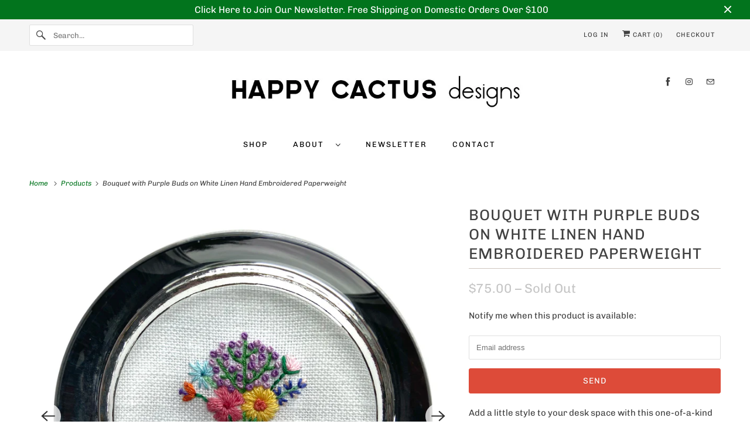

--- FILE ---
content_type: text/html; charset=utf-8
request_url: https://www.happycactusdesigns.com/products/bouquet-with-purple-buds-on-white-linen-hand-embroidered-paperweight-2
body_size: 27643
content:
<!doctype html>
<html class="no-js no-touch" lang="en">
  <head>
    <meta charset="utf-8">
    <meta http-equiv="cleartype" content="on">
    <meta name="robots" content="index,follow">

    
    <title>
      Bouquet with Purple Buds on White Linen Hand Embroidered Paperweight - Happy Cactus Designs
    </title>

    
      <meta
        name="description"
        content="Add a little style to your desk space with this one-of-a-kind paperweight featuring a colorful floral bouquet on white linen. It was meticulously stitched with just 1 - 3 strands of floss. Your paperweight will arrive in a small box ready for gift-giving. Orders typically ship within 2 - 3 business days of order placem"
      >
    

    

<meta name="author" content="Happy Cactus Designs">
<meta property="og:url" content="https://www.happycactusdesigns.com/products/bouquet-with-purple-buds-on-white-linen-hand-embroidered-paperweight-2">
<meta property="og:site_name" content="Happy Cactus Designs">




  <meta property="og:type" content="product">
  <meta property="og:title" content="Bouquet with Purple Buds on White Linen Hand Embroidered Paperweight">
  
    
      <meta property="og:image" content="https://www.happycactusdesigns.com/cdn/shop/products/PW12_600x.jpg?v=1633980362">
      <meta property="og:image:secure_url" content="https://www.happycactusdesigns.com/cdn/shop/products/PW12_600x.jpg?v=1633980362">
      <meta property="og:image:width" content="2457">
      <meta property="og:image:height" content="2457">
      <meta property="og:image:alt" content="Bouquet with Purple Buds on White Linen Hand Embroidered Paperweight">
      
    
      <meta property="og:image" content="https://www.happycactusdesigns.com/cdn/shop/products/PW12-hand_600x.jpg?v=1631035828">
      <meta property="og:image:secure_url" content="https://www.happycactusdesigns.com/cdn/shop/products/PW12-hand_600x.jpg?v=1631035828">
      <meta property="og:image:width" content="1500">
      <meta property="og:image:height" content="1500">
      <meta property="og:image:alt" content="Bouquet with Purple Buds on White Linen Hand Embroidered Paperweight">
      
    
      <meta property="og:image" content="https://www.happycactusdesigns.com/cdn/shop/products/side1_f9b59678-2894-4861-8925-2efb6d8efb45_600x.jpg?v=1631035828">
      <meta property="og:image:secure_url" content="https://www.happycactusdesigns.com/cdn/shop/products/side1_f9b59678-2894-4861-8925-2efb6d8efb45_600x.jpg?v=1631035828">
      <meta property="og:image:width" content="1500">
      <meta property="og:image:height" content="1501">
      <meta property="og:image:alt" content="Bouquet with Purple Buds on White Linen Hand Embroidered Paperweight">
      
    
  
  <meta property="product:price:amount" content="75.00">
  <meta property="product:price:currency" content="USD">



  <meta property="og:description" content="Add a little style to your desk space with this one-of-a-kind paperweight featuring a colorful floral bouquet on white linen. It was meticulously stitched with just 1 - 3 strands of floss. Your paperweight will arrive in a small box ready for gift-giving. Orders typically ship within 2 - 3 business days of order placem">




<meta name="twitter:card" content="summary">

  <meta name="twitter:title" content="Bouquet with Purple Buds on White Linen Hand Embroidered Paperweight">
  <meta name="twitter:description" content="Add a little style to your desk space with this one-of-a-kind paperweight featuring a colorful floral bouquet on white linen. It was meticulously stitched with just 1 - 3 strands of floss. Your paperweight will arrive in a small box ready for gift-giving. Orders typically ship within 2 - 3 business days of order placement. Please familiarize yourself with Happy Cactus Designs&#39; shipping and return policies prior to making your purchase. - Cotton floss on white linen fabric- Glass paperweight (3&quot; wide, 1&quot; deep) with protective felt bottom- Embroidery design measures approximately 2.5&quot; in diameter  Please note, the glass of each paperweight is handcrafted, so tiny bubbles may appear as a natural result of the process. Original design by Brannon Addison. Happy Cactus Designs holds the copyright to both the embroidery design and images of the design. Please do not copy. Images may not be used without permission.">
  <meta name="twitter:image:width" content="240">
  <meta name="twitter:image:height" content="240">
  <meta name="twitter:image" content="https://www.happycactusdesigns.com/cdn/shop/products/PW12_240x.jpg?v=1633980362">
  <meta name="twitter:image:alt" content="Bouquet with Purple Buds on White Linen Hand Embroidered Paperweight">



    

    

    <!-- Mobile Specific Metas -->
    <meta name="HandheldFriendly" content="True">
    <meta name="MobileOptimized" content="320">
    <meta name="viewport" content="width=device-width,initial-scale=1">
    <meta name="theme-color" content="#ffffff">

    <!-- Preconnect Domains -->
    <link rel="preconnect" href="https://cdn.shopify.com" crossorigin>
    <link rel="preconnect" href="https://fonts.shopify.com" crossorigin>
    <link rel="preconnect" href="https://monorail-edge.shopifysvc.com">

    <!-- Preload Assets -->
    <link rel="preload" href="//www.happycactusdesigns.com/cdn/shop/t/17/assets/vendors.js?v=144919140039296097911764771009" as="script">
    <link rel="preload" href="//www.happycactusdesigns.com/cdn/shop/t/17/assets/fancybox.css?v=30466120580444283401764771009" as="style">
    <link rel="preload" href="//www.happycactusdesigns.com/cdn/shop/t/17/assets/styles.css?v=41859663681906944451768419345" as="style">
    <link rel="preload" href="//www.happycactusdesigns.com/cdn/shop/t/17/assets/app.js?v=164697507948555867381764771024" as="script">

    <!-- Stylesheet for Fancybox library -->
    <link href="//www.happycactusdesigns.com/cdn/shop/t/17/assets/fancybox.css?v=30466120580444283401764771009" rel="stylesheet" type="text/css" media="all" />

    <!-- Stylesheets for Responsive -->
    <link href="//www.happycactusdesigns.com/cdn/shop/t/17/assets/styles.css?v=41859663681906944451768419345" rel="stylesheet" type="text/css" media="all" />

    <!-- Icons -->
    
      <link rel="shortcut icon" type="image/x-icon" href="//www.happycactusdesigns.com/cdn/shop/files/fav_icon_51d0f32e-29f7-4f9b-9406-f12f3d69d344_180x180.jpg?v=1677082805">
      <link rel="apple-touch-icon" href="//www.happycactusdesigns.com/cdn/shop/files/fav_icon_51d0f32e-29f7-4f9b-9406-f12f3d69d344_180x180.jpg?v=1677082805">
      <link rel="apple-touch-icon" sizes="72x72" href="//www.happycactusdesigns.com/cdn/shop/files/fav_icon_51d0f32e-29f7-4f9b-9406-f12f3d69d344_72x72.jpg?v=1677082805">
      <link rel="apple-touch-icon" sizes="114x114" href="//www.happycactusdesigns.com/cdn/shop/files/fav_icon_51d0f32e-29f7-4f9b-9406-f12f3d69d344_114x114.jpg?v=1677082805">
      <link rel="apple-touch-icon" sizes="180x180" href="//www.happycactusdesigns.com/cdn/shop/files/fav_icon_51d0f32e-29f7-4f9b-9406-f12f3d69d344_180x180.jpg?v=1677082805">
      <link rel="apple-touch-icon" sizes="228x228" href="//www.happycactusdesigns.com/cdn/shop/files/fav_icon_51d0f32e-29f7-4f9b-9406-f12f3d69d344_228x228.jpg?v=1677082805">
    
    <link rel="canonical" href="https://www.happycactusdesigns.com/products/bouquet-with-purple-buds-on-white-linen-hand-embroidered-paperweight-2">

    

    

    
    <script async crossorigin fetchpriority="high" src="/cdn/shopifycloud/importmap-polyfill/es-modules-shim.2.4.0.js"></script>
<script>
      window.PXUTheme = window.PXUTheme || {};
      window.PXUTheme.version = '10.1.1';
      window.PXUTheme.name = 'Responsive';
    </script>
    


    <script>
      
window.PXUTheme = window.PXUTheme || {};


window.PXUTheme.theme_settings = {};
window.PXUTheme.theme_settings.primary_locale = "true";
window.PXUTheme.theme_settings.current_locale = "en";
window.PXUTheme.theme_settings.shop_url = "/";


window.PXUTheme.theme_settings.newsletter_popup = true;
window.PXUTheme.theme_settings.newsletter_popup_days = "2";
window.PXUTheme.theme_settings.newsletter_popup_mobile = true;
window.PXUTheme.theme_settings.newsletter_popup_seconds = 6;


window.PXUTheme.theme_settings.enable_predictive_search = true;


window.PXUTheme.theme_settings.free_text = "Free";


window.PXUTheme.theme_settings.product_form_style = "swatches";
window.PXUTheme.theme_settings.display_inventory_left = true;
window.PXUTheme.theme_settings.limit_quantity = false;
window.PXUTheme.theme_settings.inventory_threshold = 10;
window.PXUTheme.theme_settings.free_price_text = "Free";


window.PXUTheme.theme_settings.collection_swatches = false;
window.PXUTheme.theme_settings.collection_secondary_image = false;


window.PXUTheme.theme_settings.cart_action = "ajax";
window.PXUTheme.theme_settings.collection_secondary_image = false;
window.PXUTheme.theme_settings.display_tos_checkbox = false;
window.PXUTheme.theme_settings.tos_richtext = "\u003cp\u003eI Agree with the Terms \u0026 Conditions\u003c\/p\u003e";


window.PXUTheme.translation = {};


window.PXUTheme.translation.newsletter_success_text = "Thank you for joining our mailing list!";


window.PXUTheme.translation.menu = "Menu";


window.PXUTheme.translation.agree_to_terms_warning = "You must agree with the terms and conditions to checkout.";
window.PXUTheme.translation.cart_discount = "Discount";
window.PXUTheme.translation.edit_cart = "View Cart";
window.PXUTheme.translation.add_to_cart_success = "Just Added";
window.PXUTheme.translation.agree_to_terms_html = "I Agree with the Terms &amp; Conditions";
window.PXUTheme.translation.checkout = "Checkout";
window.PXUTheme.translation.or = "or";
window.PXUTheme.translation.continue_shopping = "Continue Shopping";
window.PXUTheme.translation.no_shipping_destination = "We do not ship to this destination.";
window.PXUTheme.translation.additional_rate = "There is one shipping rate available for";
window.PXUTheme.translation.additional_rate_at = "at";
window.PXUTheme.translation.additional_rates_part_1 = "There are";
window.PXUTheme.translation.additional_rates_part_2 = "shipping rates available for";
window.PXUTheme.translation.additional_rates_part_3 = "starting at";


window.PXUTheme.translation.product_add_to_cart_success = "Added";
window.PXUTheme.translation.product_add_to_cart = "Add to cart";
window.PXUTheme.translation.product_notify_form_email = "Email address";
window.PXUTheme.translation.product_notify_form_send = "Send";
window.PXUTheme.translation.items_left_count_one = "item left";
window.PXUTheme.translation.items_left_count_other = "items left";
window.PXUTheme.translation.product_sold_out = "Sold Out";
window.PXUTheme.translation.product_unavailable = "Unavailable";
window.PXUTheme.translation.product_notify_form_success = "Thanks! We will notify you when this product becomes available!";
window.PXUTheme.translation.product_from = "from";


window.PXUTheme.currency = {};


window.PXUTheme.currency.shop_currency = "USD";
window.PXUTheme.currency.default_currency = "USD";
window.PXUTheme.currency.display_format = "money_format";
window.PXUTheme.currency.money_format = "${{amount}}";
window.PXUTheme.currency.money_format_no_currency = "${{amount}}";
window.PXUTheme.currency.money_format_currency = "${{amount}} USD";
window.PXUTheme.currency.native_multi_currency = true;
window.PXUTheme.currency.shipping_calculator = false;
window.PXUTheme.currency.iso_code = "USD";
window.PXUTheme.currency.symbol = "$";


window.PXUTheme.media_queries = {};
window.PXUTheme.media_queries.small = window.matchMedia( "(max-width: 480px)" );
window.PXUTheme.media_queries.medium = window.matchMedia( "(max-width: 798px)" );
window.PXUTheme.media_queries.large = window.matchMedia( "(min-width: 799px)" );
window.PXUTheme.media_queries.larger = window.matchMedia( "(min-width: 960px)" );
window.PXUTheme.media_queries.xlarge = window.matchMedia( "(min-width: 1200px)" );
window.PXUTheme.media_queries.ie10 = window.matchMedia( "all and (-ms-high-contrast: none), (-ms-high-contrast: active)" );
window.PXUTheme.media_queries.tablet = window.matchMedia( "only screen and (min-width: 799px) and (max-width: 1024px)" );


window.PXUTheme.routes = window.PXUTheme.routes || {};
window.PXUTheme.routes.root_url = "/";
window.PXUTheme.routes.search_url = "/search";
window.PXUTheme.routes.predictive_search_url = "/search/suggest";
window.PXUTheme.routes.cart_url = "/cart";
window.PXUTheme.routes.product_recommendations_url = "/recommendations/products";
    </script>

    <script>
      document.documentElement.className = document.documentElement.className.replace(/\bno-js\b/, 'js');
      if (window.Shopify && window.Shopify.designMode) document.documentElement.className += ' in-theme-editor';
      if ('ontouchstart' in window || (window.DocumentTouch && document instanceof DocumentTouch))
        document.documentElement.className = document.documentElement.className.replace(/\bno-touch\b/, 'has-touch');
    </script>

    <script src="//www.happycactusdesigns.com/cdn/shop/t/17/assets/vendors.js?v=144919140039296097911764771009" defer></script>
    <script src="//www.happycactusdesigns.com/cdn/shop/t/17/assets/app.js?v=164697507948555867381764771024" defer></script><script type="importmap">
{
  "imports": {
    "77ecc960973800bc72474ed1798c32e9": "//www.happycactusdesigns.com/cdn/shop/t/17/assets/77ecc960973800bc72474ed1798c32e9.js?v=77737287404986579641764771009",
    "element.base-media": "//www.happycactusdesigns.com/cdn/shop/t/17/assets/element.base-media.js?v=61305152781971747521764771009",
    "element.image.parallax": "//www.happycactusdesigns.com/cdn/shop/t/17/assets/element.image.parallax.js?v=59188309605188605141764771010",
    "element.model": "//www.happycactusdesigns.com/cdn/shop/t/17/assets/element.model.js?v=104979259955732717291764771009",
    "element.quantity-selector": "//www.happycactusdesigns.com/cdn/shop/t/17/assets/element.quantity-selector.js?v=68208048201360514121764771010",
    "element.text.rte": "//www.happycactusdesigns.com/cdn/shop/t/17/assets/element.text.rte.js?v=28194737298593644281764771010",
    "element.video": "//www.happycactusdesigns.com/cdn/shop/t/17/assets/element.video.js?v=110560105447302630031764771009",
    "is-land": "//www.happycactusdesigns.com/cdn/shop/t/17/assets/is-land.min.js?v=92343381495565747271764771010",
    "jquery.currencies": "//www.happycactusdesigns.com/cdn/shop/t/17/assets/jquery.currencies.min.js?v=133178736193263293071764771010",
    "jquery": "//www.happycactusdesigns.com/cdn/shop/t/17/assets/jquery.min.js?v=171470576117159292311764771010",
    "ss-sandbox": "//www.happycactusdesigns.com/cdn/shop/t/17/assets/ss-sandbox.js?v=7941599057329460931764771010",
    "util.misc": "//www.happycactusdesigns.com/cdn/shop/t/17/assets/util.misc.js?v=117964846174238173191764771010",
    "util.product-loader": "//www.happycactusdesigns.com/cdn/shop/t/17/assets/util.product-loader.js?v=71947287259713254281764771010",
    "util.resource-loader": "//www.happycactusdesigns.com/cdn/shop/t/17/assets/util.resource-loader.js?v=81301169148003274841764771009",
    "vendor.in-view": "//www.happycactusdesigns.com/cdn/shop/t/17/assets/vendor.in-view.js?v=126891093837844970591764771009",
    "vendors": "//www.happycactusdesigns.com/cdn/shop/t/17/assets/vendors.js?v=144919140039296097911764771009"
  }
}
</script><script type="module" src="//www.happycactusdesigns.com/cdn/shop/t/17/assets/is-land.min.js?v=92343381495565747271764771010"></script>
<script>window.performance && window.performance.mark && window.performance.mark('shopify.content_for_header.start');</script><meta name="facebook-domain-verification" content="0cyk5mp1tv4ezcg4hyvjjsx7hvy8xd">
<meta id="shopify-digital-wallet" name="shopify-digital-wallet" content="/1508748/digital_wallets/dialog">
<meta name="shopify-checkout-api-token" content="eb2837c21339bbc6f7d81f5a00e2f760">
<meta id="in-context-paypal-metadata" data-shop-id="1508748" data-venmo-supported="false" data-environment="production" data-locale="en_US" data-paypal-v4="true" data-currency="USD">
<link rel="alternate" hreflang="x-default" href="https://www.happycactusdesigns.com/products/bouquet-with-purple-buds-on-white-linen-hand-embroidered-paperweight-2">
<link rel="alternate" hreflang="en" href="https://www.happycactusdesigns.com/products/bouquet-with-purple-buds-on-white-linen-hand-embroidered-paperweight-2">
<link rel="alternate" hreflang="en-AU" href="https://www.happycactusdesigns.com/en-au/products/bouquet-with-purple-buds-on-white-linen-hand-embroidered-paperweight-2">
<link rel="alternate" hreflang="en-JP" href="https://www.happycactusdesigns.com/en-jp/products/bouquet-with-purple-buds-on-white-linen-hand-embroidered-paperweight-2">
<link rel="alternate" type="application/json+oembed" href="https://www.happycactusdesigns.com/products/bouquet-with-purple-buds-on-white-linen-hand-embroidered-paperweight-2.oembed">
<script async="async" src="/checkouts/internal/preloads.js?locale=en-US"></script>
<link rel="preconnect" href="https://shop.app" crossorigin="anonymous">
<script async="async" src="https://shop.app/checkouts/internal/preloads.js?locale=en-US&shop_id=1508748" crossorigin="anonymous"></script>
<script id="apple-pay-shop-capabilities" type="application/json">{"shopId":1508748,"countryCode":"US","currencyCode":"USD","merchantCapabilities":["supports3DS"],"merchantId":"gid:\/\/shopify\/Shop\/1508748","merchantName":"Happy Cactus Designs","requiredBillingContactFields":["postalAddress","email","phone"],"requiredShippingContactFields":["postalAddress","email","phone"],"shippingType":"shipping","supportedNetworks":["visa","masterCard","amex","discover","elo","jcb"],"total":{"type":"pending","label":"Happy Cactus Designs","amount":"1.00"},"shopifyPaymentsEnabled":true,"supportsSubscriptions":true}</script>
<script id="shopify-features" type="application/json">{"accessToken":"eb2837c21339bbc6f7d81f5a00e2f760","betas":["rich-media-storefront-analytics"],"domain":"www.happycactusdesigns.com","predictiveSearch":true,"shopId":1508748,"locale":"en"}</script>
<script>var Shopify = Shopify || {};
Shopify.shop = "happy-cactus-designs.myshopify.com";
Shopify.locale = "en";
Shopify.currency = {"active":"USD","rate":"1.0"};
Shopify.country = "US";
Shopify.theme = {"name":"New Website (2025 Dec)","id":182723445055,"schema_name":"Responsive","schema_version":"10.1.1","theme_store_id":304,"role":"main"};
Shopify.theme.handle = "null";
Shopify.theme.style = {"id":null,"handle":null};
Shopify.cdnHost = "www.happycactusdesigns.com/cdn";
Shopify.routes = Shopify.routes || {};
Shopify.routes.root = "/";</script>
<script type="module">!function(o){(o.Shopify=o.Shopify||{}).modules=!0}(window);</script>
<script>!function(o){function n(){var o=[];function n(){o.push(Array.prototype.slice.apply(arguments))}return n.q=o,n}var t=o.Shopify=o.Shopify||{};t.loadFeatures=n(),t.autoloadFeatures=n()}(window);</script>
<script>
  window.ShopifyPay = window.ShopifyPay || {};
  window.ShopifyPay.apiHost = "shop.app\/pay";
  window.ShopifyPay.redirectState = null;
</script>
<script id="shop-js-analytics" type="application/json">{"pageType":"product"}</script>
<script defer="defer" async type="module" src="//www.happycactusdesigns.com/cdn/shopifycloud/shop-js/modules/v2/client.init-shop-cart-sync_BN7fPSNr.en.esm.js"></script>
<script defer="defer" async type="module" src="//www.happycactusdesigns.com/cdn/shopifycloud/shop-js/modules/v2/chunk.common_Cbph3Kss.esm.js"></script>
<script defer="defer" async type="module" src="//www.happycactusdesigns.com/cdn/shopifycloud/shop-js/modules/v2/chunk.modal_DKumMAJ1.esm.js"></script>
<script type="module">
  await import("//www.happycactusdesigns.com/cdn/shopifycloud/shop-js/modules/v2/client.init-shop-cart-sync_BN7fPSNr.en.esm.js");
await import("//www.happycactusdesigns.com/cdn/shopifycloud/shop-js/modules/v2/chunk.common_Cbph3Kss.esm.js");
await import("//www.happycactusdesigns.com/cdn/shopifycloud/shop-js/modules/v2/chunk.modal_DKumMAJ1.esm.js");

  window.Shopify.SignInWithShop?.initShopCartSync?.({"fedCMEnabled":true,"windoidEnabled":true});

</script>
<script>
  window.Shopify = window.Shopify || {};
  if (!window.Shopify.featureAssets) window.Shopify.featureAssets = {};
  window.Shopify.featureAssets['shop-js'] = {"shop-cart-sync":["modules/v2/client.shop-cart-sync_CJVUk8Jm.en.esm.js","modules/v2/chunk.common_Cbph3Kss.esm.js","modules/v2/chunk.modal_DKumMAJ1.esm.js"],"init-fed-cm":["modules/v2/client.init-fed-cm_7Fvt41F4.en.esm.js","modules/v2/chunk.common_Cbph3Kss.esm.js","modules/v2/chunk.modal_DKumMAJ1.esm.js"],"init-shop-email-lookup-coordinator":["modules/v2/client.init-shop-email-lookup-coordinator_Cc088_bR.en.esm.js","modules/v2/chunk.common_Cbph3Kss.esm.js","modules/v2/chunk.modal_DKumMAJ1.esm.js"],"init-windoid":["modules/v2/client.init-windoid_hPopwJRj.en.esm.js","modules/v2/chunk.common_Cbph3Kss.esm.js","modules/v2/chunk.modal_DKumMAJ1.esm.js"],"shop-button":["modules/v2/client.shop-button_B0jaPSNF.en.esm.js","modules/v2/chunk.common_Cbph3Kss.esm.js","modules/v2/chunk.modal_DKumMAJ1.esm.js"],"shop-cash-offers":["modules/v2/client.shop-cash-offers_DPIskqss.en.esm.js","modules/v2/chunk.common_Cbph3Kss.esm.js","modules/v2/chunk.modal_DKumMAJ1.esm.js"],"shop-toast-manager":["modules/v2/client.shop-toast-manager_CK7RT69O.en.esm.js","modules/v2/chunk.common_Cbph3Kss.esm.js","modules/v2/chunk.modal_DKumMAJ1.esm.js"],"init-shop-cart-sync":["modules/v2/client.init-shop-cart-sync_BN7fPSNr.en.esm.js","modules/v2/chunk.common_Cbph3Kss.esm.js","modules/v2/chunk.modal_DKumMAJ1.esm.js"],"init-customer-accounts-sign-up":["modules/v2/client.init-customer-accounts-sign-up_CfPf4CXf.en.esm.js","modules/v2/client.shop-login-button_DeIztwXF.en.esm.js","modules/v2/chunk.common_Cbph3Kss.esm.js","modules/v2/chunk.modal_DKumMAJ1.esm.js"],"pay-button":["modules/v2/client.pay-button_CgIwFSYN.en.esm.js","modules/v2/chunk.common_Cbph3Kss.esm.js","modules/v2/chunk.modal_DKumMAJ1.esm.js"],"init-customer-accounts":["modules/v2/client.init-customer-accounts_DQ3x16JI.en.esm.js","modules/v2/client.shop-login-button_DeIztwXF.en.esm.js","modules/v2/chunk.common_Cbph3Kss.esm.js","modules/v2/chunk.modal_DKumMAJ1.esm.js"],"avatar":["modules/v2/client.avatar_BTnouDA3.en.esm.js"],"init-shop-for-new-customer-accounts":["modules/v2/client.init-shop-for-new-customer-accounts_CsZy_esa.en.esm.js","modules/v2/client.shop-login-button_DeIztwXF.en.esm.js","modules/v2/chunk.common_Cbph3Kss.esm.js","modules/v2/chunk.modal_DKumMAJ1.esm.js"],"shop-follow-button":["modules/v2/client.shop-follow-button_BRMJjgGd.en.esm.js","modules/v2/chunk.common_Cbph3Kss.esm.js","modules/v2/chunk.modal_DKumMAJ1.esm.js"],"checkout-modal":["modules/v2/client.checkout-modal_B9Drz_yf.en.esm.js","modules/v2/chunk.common_Cbph3Kss.esm.js","modules/v2/chunk.modal_DKumMAJ1.esm.js"],"shop-login-button":["modules/v2/client.shop-login-button_DeIztwXF.en.esm.js","modules/v2/chunk.common_Cbph3Kss.esm.js","modules/v2/chunk.modal_DKumMAJ1.esm.js"],"lead-capture":["modules/v2/client.lead-capture_DXYzFM3R.en.esm.js","modules/v2/chunk.common_Cbph3Kss.esm.js","modules/v2/chunk.modal_DKumMAJ1.esm.js"],"shop-login":["modules/v2/client.shop-login_CA5pJqmO.en.esm.js","modules/v2/chunk.common_Cbph3Kss.esm.js","modules/v2/chunk.modal_DKumMAJ1.esm.js"],"payment-terms":["modules/v2/client.payment-terms_BxzfvcZJ.en.esm.js","modules/v2/chunk.common_Cbph3Kss.esm.js","modules/v2/chunk.modal_DKumMAJ1.esm.js"]};
</script>
<script>(function() {
  var isLoaded = false;
  function asyncLoad() {
    if (isLoaded) return;
    isLoaded = true;
    var urls = ["https:\/\/chimpstatic.com\/mcjs-connected\/js\/users\/6e520d436f79a0627f64562f5\/8ceca7c88c69ee36b6aa2e9de.js?shop=happy-cactus-designs.myshopify.com","https:\/\/cdn.hextom.com\/js\/quickannouncementbar.js?shop=happy-cactus-designs.myshopify.com"];
    for (var i = 0; i < urls.length; i++) {
      var s = document.createElement('script');
      s.type = 'text/javascript';
      s.async = true;
      s.src = urls[i];
      var x = document.getElementsByTagName('script')[0];
      x.parentNode.insertBefore(s, x);
    }
  };
  if(window.attachEvent) {
    window.attachEvent('onload', asyncLoad);
  } else {
    window.addEventListener('load', asyncLoad, false);
  }
})();</script>
<script id="__st">var __st={"a":1508748,"offset":-25200,"reqid":"d143981e-e099-4b0f-8e4c-c8691dfeaa29-1769910497","pageurl":"www.happycactusdesigns.com\/products\/bouquet-with-purple-buds-on-white-linen-hand-embroidered-paperweight-2","u":"56546cb4b550","p":"product","rtyp":"product","rid":6972167422146};</script>
<script>window.ShopifyPaypalV4VisibilityTracking = true;</script>
<script id="captcha-bootstrap">!function(){'use strict';const t='contact',e='account',n='new_comment',o=[[t,t],['blogs',n],['comments',n],[t,'customer']],c=[[e,'customer_login'],[e,'guest_login'],[e,'recover_customer_password'],[e,'create_customer']],r=t=>t.map((([t,e])=>`form[action*='/${t}']:not([data-nocaptcha='true']) input[name='form_type'][value='${e}']`)).join(','),a=t=>()=>t?[...document.querySelectorAll(t)].map((t=>t.form)):[];function s(){const t=[...o],e=r(t);return a(e)}const i='password',u='form_key',d=['recaptcha-v3-token','g-recaptcha-response','h-captcha-response',i],f=()=>{try{return window.sessionStorage}catch{return}},m='__shopify_v',_=t=>t.elements[u];function p(t,e,n=!1){try{const o=window.sessionStorage,c=JSON.parse(o.getItem(e)),{data:r}=function(t){const{data:e,action:n}=t;return t[m]||n?{data:e,action:n}:{data:t,action:n}}(c);for(const[e,n]of Object.entries(r))t.elements[e]&&(t.elements[e].value=n);n&&o.removeItem(e)}catch(o){console.error('form repopulation failed',{error:o})}}const l='form_type',E='cptcha';function T(t){t.dataset[E]=!0}const w=window,h=w.document,L='Shopify',v='ce_forms',y='captcha';let A=!1;((t,e)=>{const n=(g='f06e6c50-85a8-45c8-87d0-21a2b65856fe',I='https://cdn.shopify.com/shopifycloud/storefront-forms-hcaptcha/ce_storefront_forms_captcha_hcaptcha.v1.5.2.iife.js',D={infoText:'Protected by hCaptcha',privacyText:'Privacy',termsText:'Terms'},(t,e,n)=>{const o=w[L][v],c=o.bindForm;if(c)return c(t,g,e,D).then(n);var r;o.q.push([[t,g,e,D],n]),r=I,A||(h.body.append(Object.assign(h.createElement('script'),{id:'captcha-provider',async:!0,src:r})),A=!0)});var g,I,D;w[L]=w[L]||{},w[L][v]=w[L][v]||{},w[L][v].q=[],w[L][y]=w[L][y]||{},w[L][y].protect=function(t,e){n(t,void 0,e),T(t)},Object.freeze(w[L][y]),function(t,e,n,w,h,L){const[v,y,A,g]=function(t,e,n){const i=e?o:[],u=t?c:[],d=[...i,...u],f=r(d),m=r(i),_=r(d.filter((([t,e])=>n.includes(e))));return[a(f),a(m),a(_),s()]}(w,h,L),I=t=>{const e=t.target;return e instanceof HTMLFormElement?e:e&&e.form},D=t=>v().includes(t);t.addEventListener('submit',(t=>{const e=I(t);if(!e)return;const n=D(e)&&!e.dataset.hcaptchaBound&&!e.dataset.recaptchaBound,o=_(e),c=g().includes(e)&&(!o||!o.value);(n||c)&&t.preventDefault(),c&&!n&&(function(t){try{if(!f())return;!function(t){const e=f();if(!e)return;const n=_(t);if(!n)return;const o=n.value;o&&e.removeItem(o)}(t);const e=Array.from(Array(32),(()=>Math.random().toString(36)[2])).join('');!function(t,e){_(t)||t.append(Object.assign(document.createElement('input'),{type:'hidden',name:u})),t.elements[u].value=e}(t,e),function(t,e){const n=f();if(!n)return;const o=[...t.querySelectorAll(`input[type='${i}']`)].map((({name:t})=>t)),c=[...d,...o],r={};for(const[a,s]of new FormData(t).entries())c.includes(a)||(r[a]=s);n.setItem(e,JSON.stringify({[m]:1,action:t.action,data:r}))}(t,e)}catch(e){console.error('failed to persist form',e)}}(e),e.submit())}));const S=(t,e)=>{t&&!t.dataset[E]&&(n(t,e.some((e=>e===t))),T(t))};for(const o of['focusin','change'])t.addEventListener(o,(t=>{const e=I(t);D(e)&&S(e,y())}));const B=e.get('form_key'),M=e.get(l),P=B&&M;t.addEventListener('DOMContentLoaded',(()=>{const t=y();if(P)for(const e of t)e.elements[l].value===M&&p(e,B);[...new Set([...A(),...v().filter((t=>'true'===t.dataset.shopifyCaptcha))])].forEach((e=>S(e,t)))}))}(h,new URLSearchParams(w.location.search),n,t,e,['guest_login'])})(!0,!0)}();</script>
<script integrity="sha256-4kQ18oKyAcykRKYeNunJcIwy7WH5gtpwJnB7kiuLZ1E=" data-source-attribution="shopify.loadfeatures" defer="defer" src="//www.happycactusdesigns.com/cdn/shopifycloud/storefront/assets/storefront/load_feature-a0a9edcb.js" crossorigin="anonymous"></script>
<script crossorigin="anonymous" defer="defer" src="//www.happycactusdesigns.com/cdn/shopifycloud/storefront/assets/shopify_pay/storefront-65b4c6d7.js?v=20250812"></script>
<script data-source-attribution="shopify.dynamic_checkout.dynamic.init">var Shopify=Shopify||{};Shopify.PaymentButton=Shopify.PaymentButton||{isStorefrontPortableWallets:!0,init:function(){window.Shopify.PaymentButton.init=function(){};var t=document.createElement("script");t.src="https://www.happycactusdesigns.com/cdn/shopifycloud/portable-wallets/latest/portable-wallets.en.js",t.type="module",document.head.appendChild(t)}};
</script>
<script data-source-attribution="shopify.dynamic_checkout.buyer_consent">
  function portableWalletsHideBuyerConsent(e){var t=document.getElementById("shopify-buyer-consent"),n=document.getElementById("shopify-subscription-policy-button");t&&n&&(t.classList.add("hidden"),t.setAttribute("aria-hidden","true"),n.removeEventListener("click",e))}function portableWalletsShowBuyerConsent(e){var t=document.getElementById("shopify-buyer-consent"),n=document.getElementById("shopify-subscription-policy-button");t&&n&&(t.classList.remove("hidden"),t.removeAttribute("aria-hidden"),n.addEventListener("click",e))}window.Shopify?.PaymentButton&&(window.Shopify.PaymentButton.hideBuyerConsent=portableWalletsHideBuyerConsent,window.Shopify.PaymentButton.showBuyerConsent=portableWalletsShowBuyerConsent);
</script>
<script data-source-attribution="shopify.dynamic_checkout.cart.bootstrap">document.addEventListener("DOMContentLoaded",(function(){function t(){return document.querySelector("shopify-accelerated-checkout-cart, shopify-accelerated-checkout")}if(t())Shopify.PaymentButton.init();else{new MutationObserver((function(e,n){t()&&(Shopify.PaymentButton.init(),n.disconnect())})).observe(document.body,{childList:!0,subtree:!0})}}));
</script>
<link id="shopify-accelerated-checkout-styles" rel="stylesheet" media="screen" href="https://www.happycactusdesigns.com/cdn/shopifycloud/portable-wallets/latest/accelerated-checkout-backwards-compat.css" crossorigin="anonymous">
<style id="shopify-accelerated-checkout-cart">
        #shopify-buyer-consent {
  margin-top: 1em;
  display: inline-block;
  width: 100%;
}

#shopify-buyer-consent.hidden {
  display: none;
}

#shopify-subscription-policy-button {
  background: none;
  border: none;
  padding: 0;
  text-decoration: underline;
  font-size: inherit;
  cursor: pointer;
}

#shopify-subscription-policy-button::before {
  box-shadow: none;
}

      </style>

<script>window.performance && window.performance.mark && window.performance.mark('shopify.content_for_header.end');</script>

    <style data-shopify>
      :root {
        --element-text-font-family--heading: Chivo;
        --element-text-font-family-fallback--heading: sans-serif;
        --element-text-font-family--body: Chivo;
        --element-text-font-family--rte-body: Chivo;
        --element-text-font-family-fallback--rte-body: sans-serif;
        --element-text-font-weight--heading: 400;
        --element-text-letter-spacing--heading: 1px;
        --element-text-text-transform--heading: uppercase;
        --element-text-color--heading: #404040;
        --element-text-font-size--heading: 26px;
        --element-text-line-height--heading: px;
        --element-text-text-align--heading: center;
        --color-primary: #404040;
        --color-secondary: #ffffff;
        --layout-section-max-inline-size: 1200px;
        --color-sale-tag: #be4333;
        --color-sale-tag-text: #ffffff;
      }
    </style>

    <noscript>
      <style>
        .slides > li:first-child {
          display: block;
        }
        .image__fallback {
          width: 100vw;
          display: block !important;
          max-width: 100vw !important;
          margin-bottom: 0;
        }
        .no-js-only {
          display: inherit !important;
        }
        .icon-cart.cart-button {
          display: none;
        }
        .lazyload {
          opacity: 1;
          -webkit-filter: blur(0);
          filter: blur(0);
        }
        .animate_right,
        .animate_left,
        .animate_up,
        .animate_down {
          opacity: 1;
        }
        .product_section .product_form {
          opacity: 1;
        }
        .multi_select,
        form .select {
          display: block !important;
        }
        .swatch_options {
          display: none;
        }
        .image-element__wrap {
          display: none;
        }
      </style>
    </noscript>
  <link href="https://monorail-edge.shopifysvc.com" rel="dns-prefetch">
<script>(function(){if ("sendBeacon" in navigator && "performance" in window) {try {var session_token_from_headers = performance.getEntriesByType('navigation')[0].serverTiming.find(x => x.name == '_s').description;} catch {var session_token_from_headers = undefined;}var session_cookie_matches = document.cookie.match(/_shopify_s=([^;]*)/);var session_token_from_cookie = session_cookie_matches && session_cookie_matches.length === 2 ? session_cookie_matches[1] : "";var session_token = session_token_from_headers || session_token_from_cookie || "";function handle_abandonment_event(e) {var entries = performance.getEntries().filter(function(entry) {return /monorail-edge.shopifysvc.com/.test(entry.name);});if (!window.abandonment_tracked && entries.length === 0) {window.abandonment_tracked = true;var currentMs = Date.now();var navigation_start = performance.timing.navigationStart;var payload = {shop_id: 1508748,url: window.location.href,navigation_start,duration: currentMs - navigation_start,session_token,page_type: "product"};window.navigator.sendBeacon("https://monorail-edge.shopifysvc.com/v1/produce", JSON.stringify({schema_id: "online_store_buyer_site_abandonment/1.1",payload: payload,metadata: {event_created_at_ms: currentMs,event_sent_at_ms: currentMs}}));}}window.addEventListener('pagehide', handle_abandonment_event);}}());</script>
<script id="web-pixels-manager-setup">(function e(e,d,r,n,o){if(void 0===o&&(o={}),!Boolean(null===(a=null===(i=window.Shopify)||void 0===i?void 0:i.analytics)||void 0===a?void 0:a.replayQueue)){var i,a;window.Shopify=window.Shopify||{};var t=window.Shopify;t.analytics=t.analytics||{};var s=t.analytics;s.replayQueue=[],s.publish=function(e,d,r){return s.replayQueue.push([e,d,r]),!0};try{self.performance.mark("wpm:start")}catch(e){}var l=function(){var e={modern:/Edge?\/(1{2}[4-9]|1[2-9]\d|[2-9]\d{2}|\d{4,})\.\d+(\.\d+|)|Firefox\/(1{2}[4-9]|1[2-9]\d|[2-9]\d{2}|\d{4,})\.\d+(\.\d+|)|Chrom(ium|e)\/(9{2}|\d{3,})\.\d+(\.\d+|)|(Maci|X1{2}).+ Version\/(15\.\d+|(1[6-9]|[2-9]\d|\d{3,})\.\d+)([,.]\d+|)( \(\w+\)|)( Mobile\/\w+|) Safari\/|Chrome.+OPR\/(9{2}|\d{3,})\.\d+\.\d+|(CPU[ +]OS|iPhone[ +]OS|CPU[ +]iPhone|CPU IPhone OS|CPU iPad OS)[ +]+(15[._]\d+|(1[6-9]|[2-9]\d|\d{3,})[._]\d+)([._]\d+|)|Android:?[ /-](13[3-9]|1[4-9]\d|[2-9]\d{2}|\d{4,})(\.\d+|)(\.\d+|)|Android.+Firefox\/(13[5-9]|1[4-9]\d|[2-9]\d{2}|\d{4,})\.\d+(\.\d+|)|Android.+Chrom(ium|e)\/(13[3-9]|1[4-9]\d|[2-9]\d{2}|\d{4,})\.\d+(\.\d+|)|SamsungBrowser\/([2-9]\d|\d{3,})\.\d+/,legacy:/Edge?\/(1[6-9]|[2-9]\d|\d{3,})\.\d+(\.\d+|)|Firefox\/(5[4-9]|[6-9]\d|\d{3,})\.\d+(\.\d+|)|Chrom(ium|e)\/(5[1-9]|[6-9]\d|\d{3,})\.\d+(\.\d+|)([\d.]+$|.*Safari\/(?![\d.]+ Edge\/[\d.]+$))|(Maci|X1{2}).+ Version\/(10\.\d+|(1[1-9]|[2-9]\d|\d{3,})\.\d+)([,.]\d+|)( \(\w+\)|)( Mobile\/\w+|) Safari\/|Chrome.+OPR\/(3[89]|[4-9]\d|\d{3,})\.\d+\.\d+|(CPU[ +]OS|iPhone[ +]OS|CPU[ +]iPhone|CPU IPhone OS|CPU iPad OS)[ +]+(10[._]\d+|(1[1-9]|[2-9]\d|\d{3,})[._]\d+)([._]\d+|)|Android:?[ /-](13[3-9]|1[4-9]\d|[2-9]\d{2}|\d{4,})(\.\d+|)(\.\d+|)|Mobile Safari.+OPR\/([89]\d|\d{3,})\.\d+\.\d+|Android.+Firefox\/(13[5-9]|1[4-9]\d|[2-9]\d{2}|\d{4,})\.\d+(\.\d+|)|Android.+Chrom(ium|e)\/(13[3-9]|1[4-9]\d|[2-9]\d{2}|\d{4,})\.\d+(\.\d+|)|Android.+(UC? ?Browser|UCWEB|U3)[ /]?(15\.([5-9]|\d{2,})|(1[6-9]|[2-9]\d|\d{3,})\.\d+)\.\d+|SamsungBrowser\/(5\.\d+|([6-9]|\d{2,})\.\d+)|Android.+MQ{2}Browser\/(14(\.(9|\d{2,})|)|(1[5-9]|[2-9]\d|\d{3,})(\.\d+|))(\.\d+|)|K[Aa][Ii]OS\/(3\.\d+|([4-9]|\d{2,})\.\d+)(\.\d+|)/},d=e.modern,r=e.legacy,n=navigator.userAgent;return n.match(d)?"modern":n.match(r)?"legacy":"unknown"}(),u="modern"===l?"modern":"legacy",c=(null!=n?n:{modern:"",legacy:""})[u],f=function(e){return[e.baseUrl,"/wpm","/b",e.hashVersion,"modern"===e.buildTarget?"m":"l",".js"].join("")}({baseUrl:d,hashVersion:r,buildTarget:u}),m=function(e){var d=e.version,r=e.bundleTarget,n=e.surface,o=e.pageUrl,i=e.monorailEndpoint;return{emit:function(e){var a=e.status,t=e.errorMsg,s=(new Date).getTime(),l=JSON.stringify({metadata:{event_sent_at_ms:s},events:[{schema_id:"web_pixels_manager_load/3.1",payload:{version:d,bundle_target:r,page_url:o,status:a,surface:n,error_msg:t},metadata:{event_created_at_ms:s}}]});if(!i)return console&&console.warn&&console.warn("[Web Pixels Manager] No Monorail endpoint provided, skipping logging."),!1;try{return self.navigator.sendBeacon.bind(self.navigator)(i,l)}catch(e){}var u=new XMLHttpRequest;try{return u.open("POST",i,!0),u.setRequestHeader("Content-Type","text/plain"),u.send(l),!0}catch(e){return console&&console.warn&&console.warn("[Web Pixels Manager] Got an unhandled error while logging to Monorail."),!1}}}}({version:r,bundleTarget:l,surface:e.surface,pageUrl:self.location.href,monorailEndpoint:e.monorailEndpoint});try{o.browserTarget=l,function(e){var d=e.src,r=e.async,n=void 0===r||r,o=e.onload,i=e.onerror,a=e.sri,t=e.scriptDataAttributes,s=void 0===t?{}:t,l=document.createElement("script"),u=document.querySelector("head"),c=document.querySelector("body");if(l.async=n,l.src=d,a&&(l.integrity=a,l.crossOrigin="anonymous"),s)for(var f in s)if(Object.prototype.hasOwnProperty.call(s,f))try{l.dataset[f]=s[f]}catch(e){}if(o&&l.addEventListener("load",o),i&&l.addEventListener("error",i),u)u.appendChild(l);else{if(!c)throw new Error("Did not find a head or body element to append the script");c.appendChild(l)}}({src:f,async:!0,onload:function(){if(!function(){var e,d;return Boolean(null===(d=null===(e=window.Shopify)||void 0===e?void 0:e.analytics)||void 0===d?void 0:d.initialized)}()){var d=window.webPixelsManager.init(e)||void 0;if(d){var r=window.Shopify.analytics;r.replayQueue.forEach((function(e){var r=e[0],n=e[1],o=e[2];d.publishCustomEvent(r,n,o)})),r.replayQueue=[],r.publish=d.publishCustomEvent,r.visitor=d.visitor,r.initialized=!0}}},onerror:function(){return m.emit({status:"failed",errorMsg:"".concat(f," has failed to load")})},sri:function(e){var d=/^sha384-[A-Za-z0-9+/=]+$/;return"string"==typeof e&&d.test(e)}(c)?c:"",scriptDataAttributes:o}),m.emit({status:"loading"})}catch(e){m.emit({status:"failed",errorMsg:(null==e?void 0:e.message)||"Unknown error"})}}})({shopId: 1508748,storefrontBaseUrl: "https://www.happycactusdesigns.com",extensionsBaseUrl: "https://extensions.shopifycdn.com/cdn/shopifycloud/web-pixels-manager",monorailEndpoint: "https://monorail-edge.shopifysvc.com/unstable/produce_batch",surface: "storefront-renderer",enabledBetaFlags: ["2dca8a86"],webPixelsConfigList: [{"id":"836632895","configuration":"{\"config\":\"{\\\"pixel_id\\\":\\\"G-EVT1QT3KY7\\\",\\\"gtag_events\\\":[{\\\"type\\\":\\\"purchase\\\",\\\"action_label\\\":\\\"G-EVT1QT3KY7\\\"},{\\\"type\\\":\\\"page_view\\\",\\\"action_label\\\":\\\"G-EVT1QT3KY7\\\"},{\\\"type\\\":\\\"view_item\\\",\\\"action_label\\\":\\\"G-EVT1QT3KY7\\\"},{\\\"type\\\":\\\"search\\\",\\\"action_label\\\":\\\"G-EVT1QT3KY7\\\"},{\\\"type\\\":\\\"add_to_cart\\\",\\\"action_label\\\":\\\"G-EVT1QT3KY7\\\"},{\\\"type\\\":\\\"begin_checkout\\\",\\\"action_label\\\":\\\"G-EVT1QT3KY7\\\"},{\\\"type\\\":\\\"add_payment_info\\\",\\\"action_label\\\":\\\"G-EVT1QT3KY7\\\"}],\\\"enable_monitoring_mode\\\":false}\"}","eventPayloadVersion":"v1","runtimeContext":"OPEN","scriptVersion":"b2a88bafab3e21179ed38636efcd8a93","type":"APP","apiClientId":1780363,"privacyPurposes":[],"dataSharingAdjustments":{"protectedCustomerApprovalScopes":["read_customer_address","read_customer_email","read_customer_name","read_customer_personal_data","read_customer_phone"]}},{"id":"300253503","configuration":"{\"pixel_id\":\"270616203578314\",\"pixel_type\":\"facebook_pixel\",\"metaapp_system_user_token\":\"-\"}","eventPayloadVersion":"v1","runtimeContext":"OPEN","scriptVersion":"ca16bc87fe92b6042fbaa3acc2fbdaa6","type":"APP","apiClientId":2329312,"privacyPurposes":["ANALYTICS","MARKETING","SALE_OF_DATA"],"dataSharingAdjustments":{"protectedCustomerApprovalScopes":["read_customer_address","read_customer_email","read_customer_name","read_customer_personal_data","read_customer_phone"]}},{"id":"154861887","configuration":"{\"tagID\":\"2613555480062\"}","eventPayloadVersion":"v1","runtimeContext":"STRICT","scriptVersion":"18031546ee651571ed29edbe71a3550b","type":"APP","apiClientId":3009811,"privacyPurposes":["ANALYTICS","MARKETING","SALE_OF_DATA"],"dataSharingAdjustments":{"protectedCustomerApprovalScopes":["read_customer_address","read_customer_email","read_customer_name","read_customer_personal_data","read_customer_phone"]}},{"id":"shopify-app-pixel","configuration":"{}","eventPayloadVersion":"v1","runtimeContext":"STRICT","scriptVersion":"0450","apiClientId":"shopify-pixel","type":"APP","privacyPurposes":["ANALYTICS","MARKETING"]},{"id":"shopify-custom-pixel","eventPayloadVersion":"v1","runtimeContext":"LAX","scriptVersion":"0450","apiClientId":"shopify-pixel","type":"CUSTOM","privacyPurposes":["ANALYTICS","MARKETING"]}],isMerchantRequest: false,initData: {"shop":{"name":"Happy Cactus Designs","paymentSettings":{"currencyCode":"USD"},"myshopifyDomain":"happy-cactus-designs.myshopify.com","countryCode":"US","storefrontUrl":"https:\/\/www.happycactusdesigns.com"},"customer":null,"cart":null,"checkout":null,"productVariants":[{"price":{"amount":75.0,"currencyCode":"USD"},"product":{"title":"Bouquet with Purple Buds on White Linen Hand Embroidered Paperweight","vendor":"Happy Cactus Designs","id":"6972167422146","untranslatedTitle":"Bouquet with Purple Buds on White Linen Hand Embroidered Paperweight","url":"\/products\/bouquet-with-purple-buds-on-white-linen-hand-embroidered-paperweight-2","type":""},"id":"40790167191746","image":{"src":"\/\/www.happycactusdesigns.com\/cdn\/shop\/products\/PW12.jpg?v=1633980362"},"sku":"PW-12","title":"Default Title","untranslatedTitle":"Default Title"}],"purchasingCompany":null},},"https://www.happycactusdesigns.com/cdn","1d2a099fw23dfb22ep557258f5m7a2edbae",{"modern":"","legacy":""},{"shopId":"1508748","storefrontBaseUrl":"https:\/\/www.happycactusdesigns.com","extensionBaseUrl":"https:\/\/extensions.shopifycdn.com\/cdn\/shopifycloud\/web-pixels-manager","surface":"storefront-renderer","enabledBetaFlags":"[\"2dca8a86\"]","isMerchantRequest":"false","hashVersion":"1d2a099fw23dfb22ep557258f5m7a2edbae","publish":"custom","events":"[[\"page_viewed\",{}],[\"product_viewed\",{\"productVariant\":{\"price\":{\"amount\":75.0,\"currencyCode\":\"USD\"},\"product\":{\"title\":\"Bouquet with Purple Buds on White Linen Hand Embroidered Paperweight\",\"vendor\":\"Happy Cactus Designs\",\"id\":\"6972167422146\",\"untranslatedTitle\":\"Bouquet with Purple Buds on White Linen Hand Embroidered Paperweight\",\"url\":\"\/products\/bouquet-with-purple-buds-on-white-linen-hand-embroidered-paperweight-2\",\"type\":\"\"},\"id\":\"40790167191746\",\"image\":{\"src\":\"\/\/www.happycactusdesigns.com\/cdn\/shop\/products\/PW12.jpg?v=1633980362\"},\"sku\":\"PW-12\",\"title\":\"Default Title\",\"untranslatedTitle\":\"Default Title\"}}]]"});</script><script>
  window.ShopifyAnalytics = window.ShopifyAnalytics || {};
  window.ShopifyAnalytics.meta = window.ShopifyAnalytics.meta || {};
  window.ShopifyAnalytics.meta.currency = 'USD';
  var meta = {"product":{"id":6972167422146,"gid":"gid:\/\/shopify\/Product\/6972167422146","vendor":"Happy Cactus Designs","type":"","handle":"bouquet-with-purple-buds-on-white-linen-hand-embroidered-paperweight-2","variants":[{"id":40790167191746,"price":7500,"name":"Bouquet with Purple Buds on White Linen Hand Embroidered Paperweight","public_title":null,"sku":"PW-12"}],"remote":false},"page":{"pageType":"product","resourceType":"product","resourceId":6972167422146,"requestId":"d143981e-e099-4b0f-8e4c-c8691dfeaa29-1769910497"}};
  for (var attr in meta) {
    window.ShopifyAnalytics.meta[attr] = meta[attr];
  }
</script>
<script class="analytics">
  (function () {
    var customDocumentWrite = function(content) {
      var jquery = null;

      if (window.jQuery) {
        jquery = window.jQuery;
      } else if (window.Checkout && window.Checkout.$) {
        jquery = window.Checkout.$;
      }

      if (jquery) {
        jquery('body').append(content);
      }
    };

    var hasLoggedConversion = function(token) {
      if (token) {
        return document.cookie.indexOf('loggedConversion=' + token) !== -1;
      }
      return false;
    }

    var setCookieIfConversion = function(token) {
      if (token) {
        var twoMonthsFromNow = new Date(Date.now());
        twoMonthsFromNow.setMonth(twoMonthsFromNow.getMonth() + 2);

        document.cookie = 'loggedConversion=' + token + '; expires=' + twoMonthsFromNow;
      }
    }

    var trekkie = window.ShopifyAnalytics.lib = window.trekkie = window.trekkie || [];
    if (trekkie.integrations) {
      return;
    }
    trekkie.methods = [
      'identify',
      'page',
      'ready',
      'track',
      'trackForm',
      'trackLink'
    ];
    trekkie.factory = function(method) {
      return function() {
        var args = Array.prototype.slice.call(arguments);
        args.unshift(method);
        trekkie.push(args);
        return trekkie;
      };
    };
    for (var i = 0; i < trekkie.methods.length; i++) {
      var key = trekkie.methods[i];
      trekkie[key] = trekkie.factory(key);
    }
    trekkie.load = function(config) {
      trekkie.config = config || {};
      trekkie.config.initialDocumentCookie = document.cookie;
      var first = document.getElementsByTagName('script')[0];
      var script = document.createElement('script');
      script.type = 'text/javascript';
      script.onerror = function(e) {
        var scriptFallback = document.createElement('script');
        scriptFallback.type = 'text/javascript';
        scriptFallback.onerror = function(error) {
                var Monorail = {
      produce: function produce(monorailDomain, schemaId, payload) {
        var currentMs = new Date().getTime();
        var event = {
          schema_id: schemaId,
          payload: payload,
          metadata: {
            event_created_at_ms: currentMs,
            event_sent_at_ms: currentMs
          }
        };
        return Monorail.sendRequest("https://" + monorailDomain + "/v1/produce", JSON.stringify(event));
      },
      sendRequest: function sendRequest(endpointUrl, payload) {
        // Try the sendBeacon API
        if (window && window.navigator && typeof window.navigator.sendBeacon === 'function' && typeof window.Blob === 'function' && !Monorail.isIos12()) {
          var blobData = new window.Blob([payload], {
            type: 'text/plain'
          });

          if (window.navigator.sendBeacon(endpointUrl, blobData)) {
            return true;
          } // sendBeacon was not successful

        } // XHR beacon

        var xhr = new XMLHttpRequest();

        try {
          xhr.open('POST', endpointUrl);
          xhr.setRequestHeader('Content-Type', 'text/plain');
          xhr.send(payload);
        } catch (e) {
          console.log(e);
        }

        return false;
      },
      isIos12: function isIos12() {
        return window.navigator.userAgent.lastIndexOf('iPhone; CPU iPhone OS 12_') !== -1 || window.navigator.userAgent.lastIndexOf('iPad; CPU OS 12_') !== -1;
      }
    };
    Monorail.produce('monorail-edge.shopifysvc.com',
      'trekkie_storefront_load_errors/1.1',
      {shop_id: 1508748,
      theme_id: 182723445055,
      app_name: "storefront",
      context_url: window.location.href,
      source_url: "//www.happycactusdesigns.com/cdn/s/trekkie.storefront.c59ea00e0474b293ae6629561379568a2d7c4bba.min.js"});

        };
        scriptFallback.async = true;
        scriptFallback.src = '//www.happycactusdesigns.com/cdn/s/trekkie.storefront.c59ea00e0474b293ae6629561379568a2d7c4bba.min.js';
        first.parentNode.insertBefore(scriptFallback, first);
      };
      script.async = true;
      script.src = '//www.happycactusdesigns.com/cdn/s/trekkie.storefront.c59ea00e0474b293ae6629561379568a2d7c4bba.min.js';
      first.parentNode.insertBefore(script, first);
    };
    trekkie.load(
      {"Trekkie":{"appName":"storefront","development":false,"defaultAttributes":{"shopId":1508748,"isMerchantRequest":null,"themeId":182723445055,"themeCityHash":"10952686851240084017","contentLanguage":"en","currency":"USD","eventMetadataId":"f4785700-634f-4faa-a9ce-c25db468c9de"},"isServerSideCookieWritingEnabled":true,"monorailRegion":"shop_domain","enabledBetaFlags":["65f19447","b5387b81"]},"Session Attribution":{},"S2S":{"facebookCapiEnabled":false,"source":"trekkie-storefront-renderer","apiClientId":580111}}
    );

    var loaded = false;
    trekkie.ready(function() {
      if (loaded) return;
      loaded = true;

      window.ShopifyAnalytics.lib = window.trekkie;

      var originalDocumentWrite = document.write;
      document.write = customDocumentWrite;
      try { window.ShopifyAnalytics.merchantGoogleAnalytics.call(this); } catch(error) {};
      document.write = originalDocumentWrite;

      window.ShopifyAnalytics.lib.page(null,{"pageType":"product","resourceType":"product","resourceId":6972167422146,"requestId":"d143981e-e099-4b0f-8e4c-c8691dfeaa29-1769910497","shopifyEmitted":true});

      var match = window.location.pathname.match(/checkouts\/(.+)\/(thank_you|post_purchase)/)
      var token = match? match[1]: undefined;
      if (!hasLoggedConversion(token)) {
        setCookieIfConversion(token);
        window.ShopifyAnalytics.lib.track("Viewed Product",{"currency":"USD","variantId":40790167191746,"productId":6972167422146,"productGid":"gid:\/\/shopify\/Product\/6972167422146","name":"Bouquet with Purple Buds on White Linen Hand Embroidered Paperweight","price":"75.00","sku":"PW-12","brand":"Happy Cactus Designs","variant":null,"category":"","nonInteraction":true,"remote":false},undefined,undefined,{"shopifyEmitted":true});
      window.ShopifyAnalytics.lib.track("monorail:\/\/trekkie_storefront_viewed_product\/1.1",{"currency":"USD","variantId":40790167191746,"productId":6972167422146,"productGid":"gid:\/\/shopify\/Product\/6972167422146","name":"Bouquet with Purple Buds on White Linen Hand Embroidered Paperweight","price":"75.00","sku":"PW-12","brand":"Happy Cactus Designs","variant":null,"category":"","nonInteraction":true,"remote":false,"referer":"https:\/\/www.happycactusdesigns.com\/products\/bouquet-with-purple-buds-on-white-linen-hand-embroidered-paperweight-2"});
      }
    });


        var eventsListenerScript = document.createElement('script');
        eventsListenerScript.async = true;
        eventsListenerScript.src = "//www.happycactusdesigns.com/cdn/shopifycloud/storefront/assets/shop_events_listener-3da45d37.js";
        document.getElementsByTagName('head')[0].appendChild(eventsListenerScript);

})();</script>
  <script>
  if (!window.ga || (window.ga && typeof window.ga !== 'function')) {
    window.ga = function ga() {
      (window.ga.q = window.ga.q || []).push(arguments);
      if (window.Shopify && window.Shopify.analytics && typeof window.Shopify.analytics.publish === 'function') {
        window.Shopify.analytics.publish("ga_stub_called", {}, {sendTo: "google_osp_migration"});
      }
      console.error("Shopify's Google Analytics stub called with:", Array.from(arguments), "\nSee https://help.shopify.com/manual/promoting-marketing/pixels/pixel-migration#google for more information.");
    };
    if (window.Shopify && window.Shopify.analytics && typeof window.Shopify.analytics.publish === 'function') {
      window.Shopify.analytics.publish("ga_stub_initialized", {}, {sendTo: "google_osp_migration"});
    }
  }
</script>
<script
  defer
  src="https://www.happycactusdesigns.com/cdn/shopifycloud/perf-kit/shopify-perf-kit-3.1.0.min.js"
  data-application="storefront-renderer"
  data-shop-id="1508748"
  data-render-region="gcp-us-central1"
  data-page-type="product"
  data-theme-instance-id="182723445055"
  data-theme-name="Responsive"
  data-theme-version="10.1.1"
  data-monorail-region="shop_domain"
  data-resource-timing-sampling-rate="10"
  data-shs="true"
  data-shs-beacon="true"
  data-shs-export-with-fetch="true"
  data-shs-logs-sample-rate="1"
  data-shs-beacon-endpoint="https://www.happycactusdesigns.com/api/collect"
></script>
</head>

  <body
    class="product"
    data-money-format="${{amount}}
"
    data-active-currency="USD"
    data-shop-url="/"
  >
    
    <svg
      class="icon-star-reference"
      aria-hidden="true"
      focusable="false"
      role="presentation"
      xmlns="http://www.w3.org/2000/svg" width="20" height="20" viewBox="3 3 17 17" fill="none"
    >
      <symbol id="icon-star">
        <rect class="icon-star-background" width="20" height="20" fill="currentColor"/>
        <path d="M10 3L12.163 7.60778L17 8.35121L13.5 11.9359L14.326 17L10 14.6078L5.674 17L6.5 11.9359L3 8.35121L7.837 7.60778L10 3Z" stroke="currentColor" stroke-width="2" stroke-linecap="round" stroke-linejoin="round" fill="none"/>
      </symbol>
      <clipPath id="icon-star-clip">
        <path d="M10 3L12.163 7.60778L17 8.35121L13.5 11.9359L14.326 17L10 14.6078L5.674 17L6.5 11.9359L3 8.35121L7.837 7.60778L10 3Z" stroke="currentColor" stroke-width="2" stroke-linecap="round" stroke-linejoin="round"/>
      </clipPath>
    </svg>
    


    
      <div class="js-newsletter-popup">
  <div class="newsletter-popup__content">
    <a id="newsletter" href="#target"></a>
    <span id="target">
      <div class="popup-container imagePosition--left no-image">
        

        <div class="popup-text">
          
            <p class="headline">Be in the Know</p>
          

          
            <p>Subscribe to our newsletter and you'll be the first to hear about Happy Cactus Designs' new product launches, special promotions, and studio news.</p>
          

          
            <div class="newsletter ">
  <p class="message"></p>

  <form method="post" action="/contact#contact_form" id="contact_form" accept-charset="UTF-8" class="contact-form"><input type="hidden" name="form_type" value="customer" /><input type="hidden" name="utf8" value="✓" />
    

    
      <input type="hidden" name="contact[tags]" value="newsletter">
    

    <div class="input-row ">
      
      

      

      <input type="hidden" name="challenge" value="false">
      <input
        type="email"
        class="contact_email"
        name="contact[email]"
        placeholder="Email address"
        autocorrect="off"
        autocapitalize="off"
        aria-label="Email address"
        required
      />
      <input type='submit' name="commit" class="action_button sign_up" value="Sign Up" />
    </div>

  </form>
</div>

          
        </div>
      </div>
    </span>
  </div>
</div>

    

    <!-- BEGIN sections: header-group -->
<div id="shopify-section-sections--25696693289279__header" class="shopify-section shopify-section-group-header-group shopify-section--header"><script type="application/ld+json">
  {
    "@context": "http://schema.org",
    "@type": "Organization",
    "name": "Happy Cactus Designs",
    
      
      "logo": "https://www.happycactusdesigns.com/cdn/shop/files/logo-final_cd646498-1a74-4e06-b99c-6285b85290ad_720x.jpg?v=1764771243",
    
    "sameAs": [
      "",
      "https://www.facebook.com/happycactusdesignshandembroidery",
      "",
      "https://www.instagram.com/happycactusdesigns/",
      "",
      "",
      "",
      ""
    ],
    "url": "https://www.happycactusdesigns.com"
  }
</script>





  <div class="announcementBar">
    <div class="announcementBar__message">
      
        <a href="/pages/newsletter" tabindex="0">
          <p>Click Here to Join Our Newsletter. Free Shipping on Domestic Orders Over $100</p>
        </a>
      
      <span class="ss-icon banner-close icon-close" tabindex="0"></span>
    </div>
  </div>



  <div class="site-overlay" data-site-overlay></div>


<div
  class="
    top-bar
    top-bar--fixed-true
    top-bar--announcement-bar--true
  "
>
  <section class="section">
    <div class="container">
      
        <div
          class="
            one-fourth
            column
            medium-down--one-whole
            top_bar_search
          "
        >
          



<form
  class="
    search-form
    search-form--header
    search-form--overlay-enabled-true
  "
  action="/search"
  data-search-form
  data-predictive-search-enabled-true
>
  <div class="search-form__input-wrapper">
    <input
      class="search-form__input"
      type="text"
      name="q"
      value=""
      placeholder="Search..."
      aria-label="Search..."
      
        autocorrect="off"
        autocomplete="off"
        autocapitalize="off"
        spellcheck="false"
      
      data-search-input
    >

    

    <button
      class="search-form__submit-button"
      type="submit"
      name="Search"
      aria-label="Search"
      data-search-submit
    >
      <span class="icon-search"></span>
    </button>

    
      <button
        class="search-form__close-button"
        type="button"
        data-search-close
      >
        <svg
          width="14"
          height="14"
          viewBox="0 0 14 14"
          fill="none"
          xmlns="http://www.w3.org/2000/svg"
        >
          <path
            d="M1 13L13 1M13 13L1 1"
            stroke="#404040"
            stroke-width="2"
            stroke-linecap="round"
            stroke-linejoin="round"
          >
        </svg>
      </button>
    
  </div>

  
    <div
      class="search-form__results-container"
      data-search-results-container
      data-loading="false"
    >
      <div class="search-form__results-container-loading-state">
        <svg
          class="search-form__results-container-loading-state-spinner"
          width="24"
          height="24"
          viewBox="0 0 24 24"
          xmlns="http://www.w3.org/2000/svg"
        >
          <path d="M12,1A11,11,0,1,0,23,12,11,11,0,0,0,12,1Zm0,19a8,8,0,1,1,8-8A8,8,0,0,1,12,20Z"/>
          <path d="M10.14,1.16a11,11,0,0,0-9,8.92A1.59,1.59,0,0,0,2.46,12,1.52,1.52,0,0,0,4.11,10.7a8,8,0,0,1,6.66-6.61A1.42,1.42,0,0,0,12,2.69h0A1.57,1.57,0,0,0,10.14,1.16Z"/>
        </svg>
      </div>
      <div class="search-form__results" data-search-results></div>
    </div>
  
</form>

        </div>
      

      

      <div
        class="
          top-bar__menu-column
          
            three-fourths
            columns
          
          medium-down--one-whole
        "
      >
        <ul class="top-bar__menu">
          

          

          
            
              <li class="top-bar__menu-item">
                <a
                  class="top-bar__menu-item-link"
                  id="customer_login_link"
                  href="https://www.happycactusdesigns.com/customer_authentication/redirect?locale=en&region_country=US"
                  data-no-instant
                >Log in</a>
              </li>
            
          

          <li class="top-bar__menu-item">
            <a
              class="
                top-bar__menu-item-link
                cart_button
              "
              href="/cart"
            >
              <span class="icon-cart"></span>
              Cart (<span class="cart_count">0</span>)
            </a>
          </li>

          <li class="top-bar__menu-item">
            
              <a
                class="
                  top-bar__menu-item-link
                  checkout
                "
                href="/cart"
              >Checkout</a>
            
          </li>
        </ul>
      </div>
    </div>
  </section>
</div>

<section class="section">
  <div
    class="
      container
      content
      header-container
    "
  >
    <div
      class="
        one-whole
        column
        logo
        header-logo
        header-logo--center
        topSearch--true
      "
    >
      
        <div class="header_icons social_icons">
          


  <a href="https://www.facebook.com/happycactusdesignshandembroidery" title="Happy Cactus Designs on Facebook" class="ss-icon" rel="me" target="_blank">
    <span class="icon-facebook"></span>
  </a>











  <a href="https://www.instagram.com/happycactusdesigns/" title="Happy Cactus Designs on Instagram" class="ss-icon" rel="me" target="_blank">
    <span class="icon-instagram"></span>
  </a>







  <a href="mailto:hello@happycactusdesigns.com" title="Email Happy Cactus Designs" class="ss-icon mail" target="_blank">
    <span class="icon-mail"></span>
  </a>

        </div>
      

      <a
        class="logo-align--center"
        href="/"
        title="Happy Cactus Designs"
      >
        <span
          class="
            is-hidden
            is-visible--mobile
            logo--mobile
          "
        >
          
            









  <div
    class="image-element__wrap"
    style=";"
  >
    <img
      
      src="//www.happycactusdesigns.com/cdn/shop/files/phonelogo_2000x.jpg?v=1677286861"
      alt=""
      style="object-fit:cover;object-position:50.0% 50.0%;"
      width="410"
      height="410"
      
    >
  </div>



<noscript>
  <img
    class=""
    src="//www.happycactusdesigns.com/cdn/shop/files/phonelogo_2000x.jpg?v=1677286861"
    width="410"
    height="410"
    alt=""
    style="object-fit:cover;object-position:50.0% 50.0%;"
  >
</noscript>

          
        </span>

        

        <span
          class="
            logo--desktop
            is-hidden-mobile-only
          "
        >
          
            









  <div
    class="image-element__wrap"
    style=";"
  >
    <img
      
      src="//www.happycactusdesigns.com/cdn/shop/files/logo-final_cd646498-1a74-4e06-b99c-6285b85290ad_2000x.jpg?v=1764771243"
      alt=""
      style="object-fit:cover;object-position:50.0% 50.0%;"
      width="720"
      height="108"
      
    >
  </div>



<noscript>
  <img
    class=""
    src="//www.happycactusdesigns.com/cdn/shop/files/logo-final_cd646498-1a74-4e06-b99c-6285b85290ad_2000x.jpg?v=1764771243"
    width="720"
    height="108"
    alt=""
    style="object-fit:cover;object-position:50.0% 50.0%;"
  >
</noscript>

          
        </span>
      </a>
    </div>

    <div class="one-whole column">
      <div
        id="mobile_nav"
        class="nav-align--center nav-border--none"
      ></div>
      <div
        id="nav"
        class="
          nav-align--center
          nav-border--none
          nav-separator--none
        "
      >
        <ul
          class="js-navigation menu-navigation  menu-desktop"
          id="menu"
          role="menu"
        >
            
            


              

              

            

            
              
  
    <li role="none">
      <a
        
        tabindex="0"
        href="/collections/embroidery"
        role="menuitem"
      >Shop</a>
    </li>
  


            
          
            
            


              

              

            

            
              
  
    <li
      class="
        dropdown
        sub-menu
      "
      aria-haspopup="true"
      aria-expanded="false"
      role="menuitem"
    >
      <details data-nav-details>
        <summary
          class="
            sub-menu--link
            
            
          "
          tabindex="0"
          
            href="/pages/about-us"
          
        >
          About&nbsp;
          <span
            class="
              icon-down-arrow
              arrow
              menu-icon
            "
          >
          </span>
        </summary>
      </details>
      <ul class="submenu_list" role="menu">
        
          
            <li role="none">
              <a tabindex="0" href="/pages/about-us" role="menuitem">Our Story</a>
            </li>
          
        
          
            <li role="none">
              <a tabindex="0" href="/pages/faqs" role="menuitem">FAQ</a>
            </li>
          
        
          
            <li role="none">
              <a tabindex="0" href="/pages/shipping" role="menuitem">Shipping & Policies</a>
            </li>
          
        
          
            <li role="none">
              <a tabindex="0" href="/pages/custom-embroidery" role="menuitem">Custom Work</a>
            </li>
          
        
          
            <li role="none">
              <a tabindex="0" href="/pages/past-work" role="menuitem">Past Work</a>
            </li>
          
        
          
            <li role="none">
              <a tabindex="0" href="/pages/press" role="menuitem">Press</a>
            </li>
          
        
      </ul>
    </li>
  


            
          
            
            


              

              

            

            
              
  
    <li role="none">
      <a
        
        tabindex="0"
        href="/pages/newsletter"
        role="menuitem"
      >Newsletter</a>
    </li>
  


            
          
            
            


              

              

            

            
              
  
    <li role="none">
      <a
        
        tabindex="0"
        href="/pages/contact"
        role="menuitem"
      >Contact</a>
    </li>
  


            
          

          
        </ul>

        <ul
          class="js-navigation menu-navigation  menu-mobile"
          id="menu"
          role="menu"
        >
            
            


              

              

            

            
              
  
    <li>
      <a
        
        href="/collections/embroidery"
        tabindex="0"
      >
        Shop
      </a>
    </li>
  


            
          
            
            


              

              

            

            
              
  
    <li
      class="
        dropdown
        sub-menu
      "
      aria-haspopup="true"
      aria-expanded="false"
    >
      <a
        class="
          sub-menu--link
          
          
        "
        
          href="/pages/about-us"
        
        tabindex="0"
      >
        About&nbsp;
        <span
          class="
            icon-down-arrow
            arrow
            menu-icon
          "
        >
        </span>
      </a>
      <ul class="submenu_list">
        
          
            <li>
              <a tabindex="0" href="/pages/about-us">
                Our Story
              </a>
            </li>
          
        
          
            <li>
              <a tabindex="0" href="/pages/faqs">
                FAQ
              </a>
            </li>
          
        
          
            <li>
              <a tabindex="0" href="/pages/shipping">
                Shipping & Policies
              </a>
            </li>
          
        
          
            <li>
              <a tabindex="0" href="/pages/custom-embroidery">
                Custom Work
              </a>
            </li>
          
        
          
            <li>
              <a tabindex="0" href="/pages/past-work">
                Past Work
              </a>
            </li>
          
        
          
            <li>
              <a tabindex="0" href="/pages/press">
                Press
              </a>
            </li>
          
        
      </ul>
    </li>
  


            
          
            
            


              

              

            

            
              
  
    <li>
      <a
        
        href="/pages/newsletter"
        tabindex="0"
      >
        Newsletter
      </a>
    </li>
  


            
          
            
            


              

              

            

            
              
  
    <li>
      <a
        
        href="/pages/contact"
        tabindex="0"
      >
        Contact
      </a>
    </li>
  


            
          

          
        </ul>
      </div>
    </div>
  </div>
</section>

<style>
  .header-logo.logo a .logo--desktop {
    max-width: 510px;
  }

  .featured_content a, .featured_content p {
    color: #02741d;
  }

  .announcementBar .icon-close {
    color: #ffffff;
  }

  .promo_banner-show div.announcementBar {
    background-color: #02741d;
    
  }

  

  div.announcementBar__message a,
  div.announcementBar__message p {
    color: #ffffff;
  }
</style>


</div>
<!-- END sections: header-group -->

    <div style="--background-color: #ffffff">
      


    </div>

    
      <section class="section product-header">
  <div class="container">
    <script type="application/ld+json">
{
  "@context": "http://schema.org/",
  "@type": "Product",
  "name": "Bouquet with Purple Buds on White Linen Hand Embroidered Paperweight",
  "url": "https://www.happycactusdesigns.com/products/bouquet-with-purple-buds-on-white-linen-hand-embroidered-paperweight-2","image": [
      "https://www.happycactusdesigns.com/cdn/shop/products/PW12_2457x.jpg?v=1633980362"
    ],"brand": {
    "@type": "Thing",
    "name": "Happy Cactus Designs"
  },
  "offers": [{
        "@type" : "Offer","sku": "PW-12","availability" : "http://schema.org/OutOfStock",
        "price" : "75.0",
        "priceCurrency" : "USD",
        "url" : "https://www.happycactusdesigns.com/products/bouquet-with-purple-buds-on-white-linen-hand-embroidered-paperweight-2?variant=40790167191746"
      }
],
  "description": "Add a little style to your desk space with this one-of-a-kind paperweight featuring a colorful floral bouquet on white linen. It was meticulously stitched with just 1 - 3 strands of floss. Your paperweight will arrive in a small box ready for gift-giving.
Orders typically ship within 2 - 3 business days of order placement. Please familiarize yourself with Happy Cactus Designs&#39; shipping and return policies prior to making your purchase.
- Cotton floss on white linen fabric- Glass paperweight (3&quot; wide, 1&quot; deep) with protective felt bottom- Embroidery design measures approximately 2.5&quot; in diameter 
Please note, the glass of each paperweight is handcrafted, so tiny bubbles may appear as a natural result of the process.
Original design by Brannon Addison. Happy Cactus Designs holds the copyright to both the embroidery design and images of the design. Please do not copy. Images may not be used without permission.
Please note that color may differ slightly from photos due to different monitor settings.
About the artist: Brannon creates one-of-a-kind embroidered artwork and home decor items from her Colorado studio. Her work has been featured in House Beautiful, Vogue, and Design*Sponge and she was named one of Country Living&#39;s 100 Most Creative People in the Country. Learn more about Brannon&#39;s process and the embroidery collection here. "
}
</script>


    <div class="breadcrumb__wrapper one-whole column">
      <div class="breadcrumb product_breadcrumb">
        <span>
          <a href="/" title="Happy Cactus Designs">
            <span>
              Home
            </span>
          </a>
        </span>

        <span class="icon-right-arrow"></span>

        <span>
          
            <a href="/collections/all" title="Products">
              Products
            </a>
          
        </span>

        <span class="icon-right-arrow"></span>

        Bouquet with Purple Buds on White Linen Hand Embroidered Paperweight
      </div>
    </div>
  </div>
</section>

    

    <div class="section section-wrapper section--has-sidebar-option container"><div id="shopify-section-template--25696692994367__sidebar" class="shopify-section shopify-section--product-sidebar">





</div><div id="shopify-section-template--25696692994367__main" class="shopify-section shopify-section--product-template">

<section class="section">
  <div class="container">
    <script type="application/ld+json">
{
  "@context": "http://schema.org/",
  "@type": "Product",
  "name": "Bouquet with Purple Buds on White Linen Hand Embroidered Paperweight",
  "url": "https://www.happycactusdesigns.com/products/bouquet-with-purple-buds-on-white-linen-hand-embroidered-paperweight-2","image": [
      "https://www.happycactusdesigns.com/cdn/shop/products/PW12_2457x.jpg?v=1633980362"
    ],"brand": {
    "@type": "Thing",
    "name": "Happy Cactus Designs"
  },
  "offers": [{
        "@type" : "Offer","sku": "PW-12","availability" : "http://schema.org/OutOfStock",
        "price" : "75.0",
        "priceCurrency" : "USD",
        "url" : "https://www.happycactusdesigns.com/products/bouquet-with-purple-buds-on-white-linen-hand-embroidered-paperweight-2?variant=40790167191746"
      }
],
  "description": "Add a little style to your desk space with this one-of-a-kind paperweight featuring a colorful floral bouquet on white linen. It was meticulously stitched with just 1 - 3 strands of floss. Your paperweight will arrive in a small box ready for gift-giving.
Orders typically ship within 2 - 3 business days of order placement. Please familiarize yourself with Happy Cactus Designs&#39; shipping and return policies prior to making your purchase.
- Cotton floss on white linen fabric- Glass paperweight (3&quot; wide, 1&quot; deep) with protective felt bottom- Embroidery design measures approximately 2.5&quot; in diameter 
Please note, the glass of each paperweight is handcrafted, so tiny bubbles may appear as a natural result of the process.
Original design by Brannon Addison. Happy Cactus Designs holds the copyright to both the embroidery design and images of the design. Please do not copy. Images may not be used without permission.
Please note that color may differ slightly from photos due to different monitor settings.
About the artist: Brannon creates one-of-a-kind embroidered artwork and home decor items from her Colorado studio. Her work has been featured in House Beautiful, Vogue, and Design*Sponge and she was named one of Country Living&#39;s 100 Most Creative People in the Country. Learn more about Brannon&#39;s process and the embroidery collection here. "
}
</script>


    <div class="product-container product-6972167422146">
  <div
    class="
      product_section
      js-product_section
      is-flex
      media-position--left
    "
    data-product-media-supported="true"
    data-thumbnails-enabled="true"
    data-gallery-arrows-enabled="true"
    data-slideshow-speed="0"
    data-slideshow-animation="slide"
    data-thumbnails-position="bottom-thumbnails"
    data-thumbnails-slider-enabled="true"
    data-activate-zoom="false"
  >
    <div
      class="
        five-eighths
        columns
        medium-down--one-whole
      "
    >
      














<div
  class="
    product-gallery
    product-6972167422146-gallery
    product-gallery__thumbnails--true
    product-gallery--bottom-thumbnails
    product-gallery--media-amount-3
    display-arrows--true
    slideshow-transition--slide
    
      product_slider
    
    
  "
>
  <div
    class="product-gallery__main"
    data-media-count="3"
    data-video-looping-enabled="false"
  >
      
        <div
          class="product-gallery__image "
          data-thumb="//www.happycactusdesigns.com/cdn/shop/products/PW12_300x.jpg?v=1633980362"
          data-title="Bouquet with Purple Buds on White Linen Hand Embroidered Paperweight"
          data-media-type="image"
        >
          
              
                
                
                
                
                
                
                
                

                <a
                  class="fancybox product-gallery__link"
                  href="//www.happycactusdesigns.com/cdn/shop/products/PW12_2048x.jpg?v=1633980362"
                  data-fancybox="6972167422146"
                  data-caption="Bouquet with Purple Buds on White Linen Hand Embroidered Paperweight"
                  data-alt="Bouquet with Purple Buds on White Linen Hand Embroidered Paperweight"
                  title="Bouquet with Purple Buds on White Linen Hand Embroidered Paperweight"
                  tabindex="-1"
                >
                  <div class="image__container">
                    <img
                      class="lazyload lazyload--fade-in"
                      id="22917292097730"
                      alt="Bouquet with Purple Buds on White Linen Hand Embroidered Paperweight"
                      data-zoom-src="//www.happycactusdesigns.com/cdn/shop/products/PW12_5000x.jpg?v=1633980362"
                      data-image-id="30603553898690"
                      data-index="0"
                      data-sizes="auto"
                      data-srcset="
                        //www.happycactusdesigns.com/cdn/shop/products/PW12_200x.jpg?v=1633980362 200w,
                        //www.happycactusdesigns.com/cdn/shop/products/PW12_400x.jpg?v=1633980362 400w,
                        //www.happycactusdesigns.com/cdn/shop/products/PW12_600x.jpg?v=1633980362 600w,
                        //www.happycactusdesigns.com/cdn/shop/products/PW12_800x.jpg?v=1633980362 800w,
                        //www.happycactusdesigns.com/cdn/shop/products/PW12_1200x.jpg?v=1633980362 1200w,
                        //www.happycactusdesigns.com/cdn/shop/products/PW12_2000x.jpg?v=1633980362 2000w
                      "
                      data-aspectratio="2457/2457"
                      height="2457"
                      width="2457"
                      srcset="data:image/svg+xml;utf8,<svg%20xmlns='http://www.w3.org/2000/svg'%20width='2457'%20height='2457'></svg>"
                      tabindex="-1"
                    >
                    <noscript>
                      <img src="//www.happycactusdesigns.com/cdn/shop/products/PW12_2000x.jpg?v=1633980362" alt="Bouquet with Purple Buds on White Linen Hand Embroidered Paperweight">
                    </noscript>
                  </div>
                </a>
              
            
        </div>
      
        <div
          class="product-gallery__image "
          data-thumb="//www.happycactusdesigns.com/cdn/shop/products/PW12-hand_300x.jpg?v=1631035828"
          data-title="Bouquet with Purple Buds on White Linen Hand Embroidered Paperweight"
          data-media-type="image"
        >
          
              
                
                
                
                
                
                
                
                

                <a
                  class="fancybox product-gallery__link"
                  href="//www.happycactusdesigns.com/cdn/shop/products/PW12-hand_2048x.jpg?v=1631035828"
                  data-fancybox="6972167422146"
                  data-caption="Bouquet with Purple Buds on White Linen Hand Embroidered Paperweight"
                  data-alt="Bouquet with Purple Buds on White Linen Hand Embroidered Paperweight"
                  title="Bouquet with Purple Buds on White Linen Hand Embroidered Paperweight"
                  tabindex="-1"
                >
                  <div class="image__container">
                    <img
                      class="lazyload lazyload--fade-in"
                      id="22420142653634"
                      alt="Bouquet with Purple Buds on White Linen Hand Embroidered Paperweight"
                      data-zoom-src="//www.happycactusdesigns.com/cdn/shop/products/PW12-hand_5000x.jpg?v=1631035828"
                      data-image-id="30111981994178"
                      data-index="1"
                      data-sizes="auto"
                      data-srcset="
                        //www.happycactusdesigns.com/cdn/shop/products/PW12-hand_200x.jpg?v=1631035828 200w,
                        //www.happycactusdesigns.com/cdn/shop/products/PW12-hand_400x.jpg?v=1631035828 400w,
                        //www.happycactusdesigns.com/cdn/shop/products/PW12-hand_600x.jpg?v=1631035828 600w,
                        //www.happycactusdesigns.com/cdn/shop/products/PW12-hand_800x.jpg?v=1631035828 800w,
                        //www.happycactusdesigns.com/cdn/shop/products/PW12-hand_1200x.jpg?v=1631035828 1200w,
                        //www.happycactusdesigns.com/cdn/shop/products/PW12-hand_2000x.jpg?v=1631035828 2000w
                      "
                      data-aspectratio="1500/1500"
                      height="1500"
                      width="1500"
                      srcset="data:image/svg+xml;utf8,<svg%20xmlns='http://www.w3.org/2000/svg'%20width='1500'%20height='1500'></svg>"
                      tabindex="-1"
                    >
                    <noscript>
                      <img src="//www.happycactusdesigns.com/cdn/shop/products/PW12-hand_2000x.jpg?v=1631035828" alt="Bouquet with Purple Buds on White Linen Hand Embroidered Paperweight">
                    </noscript>
                  </div>
                </a>
              
            
        </div>
      
        <div
          class="product-gallery__image "
          data-thumb="//www.happycactusdesigns.com/cdn/shop/products/side1_f9b59678-2894-4861-8925-2efb6d8efb45_300x.jpg?v=1631035828"
          data-title="Bouquet with Purple Buds on White Linen Hand Embroidered Paperweight"
          data-media-type="image"
        >
          
              
                
                
                
                
                
                
                
                

                <a
                  class="fancybox product-gallery__link"
                  href="//www.happycactusdesigns.com/cdn/shop/products/side1_f9b59678-2894-4861-8925-2efb6d8efb45_2048x.jpg?v=1631035828"
                  data-fancybox="6972167422146"
                  data-caption="Bouquet with Purple Buds on White Linen Hand Embroidered Paperweight"
                  data-alt="Bouquet with Purple Buds on White Linen Hand Embroidered Paperweight"
                  title="Bouquet with Purple Buds on White Linen Hand Embroidered Paperweight"
                  tabindex="-1"
                >
                  <div class="image__container">
                    <img
                      class="lazyload lazyload--fade-in"
                      id="22420142686402"
                      alt="Bouquet with Purple Buds on White Linen Hand Embroidered Paperweight"
                      data-zoom-src="//www.happycactusdesigns.com/cdn/shop/products/side1_f9b59678-2894-4861-8925-2efb6d8efb45_5000x.jpg?v=1631035828"
                      data-image-id="30111981928642"
                      data-index="2"
                      data-sizes="auto"
                      data-srcset="
                        //www.happycactusdesigns.com/cdn/shop/products/side1_f9b59678-2894-4861-8925-2efb6d8efb45_200x.jpg?v=1631035828 200w,
                        //www.happycactusdesigns.com/cdn/shop/products/side1_f9b59678-2894-4861-8925-2efb6d8efb45_400x.jpg?v=1631035828 400w,
                        //www.happycactusdesigns.com/cdn/shop/products/side1_f9b59678-2894-4861-8925-2efb6d8efb45_600x.jpg?v=1631035828 600w,
                        //www.happycactusdesigns.com/cdn/shop/products/side1_f9b59678-2894-4861-8925-2efb6d8efb45_800x.jpg?v=1631035828 800w,
                        //www.happycactusdesigns.com/cdn/shop/products/side1_f9b59678-2894-4861-8925-2efb6d8efb45_1200x.jpg?v=1631035828 1200w,
                        //www.happycactusdesigns.com/cdn/shop/products/side1_f9b59678-2894-4861-8925-2efb6d8efb45_2000x.jpg?v=1631035828 2000w
                      "
                      data-aspectratio="1500/1501"
                      height="1501"
                      width="1500"
                      srcset="data:image/svg+xml;utf8,<svg%20xmlns='http://www.w3.org/2000/svg'%20width='1500'%20height='1501'></svg>"
                      tabindex="-1"
                    >
                    <noscript>
                      <img src="//www.happycactusdesigns.com/cdn/shop/products/side1_f9b59678-2894-4861-8925-2efb6d8efb45_2000x.jpg?v=1631035828" alt="Bouquet with Purple Buds on White Linen Hand Embroidered Paperweight">
                    </noscript>
                  </div>
                </a>
              
            
        </div>
      
    </div>
  
  
    
      <div
        class="
          product-gallery__thumbnails
          product-gallery__thumbnails--bottom-thumbnails
          is-slide-nav--true
        "
      >
        

        

        
          <div class="product-gallery__thumbnail" tabindex="0">
            <img src="//www.happycactusdesigns.com/cdn/shop/products/PW12_300x.jpg?v=1633980362" alt="Bouquet with Purple Buds on White Linen Hand Embroidered Paperweight">
            
            
          </div>
        
          <div class="product-gallery__thumbnail" tabindex="0">
            <img src="//www.happycactusdesigns.com/cdn/shop/products/PW12-hand_300x.jpg?v=1631035828" alt="Bouquet with Purple Buds on White Linen Hand Embroidered Paperweight">
            
            
          </div>
        
          <div class="product-gallery__thumbnail" tabindex="0">
            <img src="//www.happycactusdesigns.com/cdn/shop/products/side1_f9b59678-2894-4861-8925-2efb6d8efb45_300x.jpg?v=1631035828" alt="Bouquet with Purple Buds on White Linen Hand Embroidered Paperweight">
            
            
          </div>
        
      </div>
    
  
</div>

    </div>

    <div
      class="
        three-eighths
        columns
        medium-down--one-whole
      "
      data-product-details
    >
      
      

      
        <div
          class="
            product-block
            product-block--title
            
              product-block--first
            
          "
          
        >
          
              <h1 class="product__title">
                Bouquet with Purple Buds on White Linen Hand Embroidered Paperweight
              </h1>

              
                <span class="shopify-product-reviews-badge" data-id="6972167422146"></span>
              

            
        </div>
      
        <div
          class="
            product-block
            product-block--price
            
          "
          
        >
          
              <div class="product__price-container product__price-container--sold-out">
                
                  <p class="product__price">
                    <span class="" content="75.00">
                      <span class="current-price">
                        
                          <span class="money">
                            


  $75.00


                          </span>
                        
                      </span>
                    </span>

                    <span class="was-price">
                      
                    </span>
                  </p>

                  <span class="sold-out-text">
                    
                      &ndash; Sold Out
                    
                  </span>
                

                <form data-payment-terms-target style="display: none;"></form>
              </div>

              
<p class="product-details__unit-price product-details__unit-price--hidden"><span class="product-details__unit-price-total-quantity" data-total-quantity></span> | <span class="product-details__unit-price-amount money" data-unit-price-amount></span> / <span class="product-details__unit-price-measure" data-unit-price-measure></span></p>


              
                
  <div
    class="notify_form notify-form-6972167422146"
    id="notify-form-6972167422146"
    
  >
    <p class="message"></p>
    <form method="post" action="/contact#notify_me" id="notify_me" accept-charset="UTF-8" class="contact-form"><input type="hidden" name="form_type" value="contact" /><input type="hidden" name="utf8" value="✓" />
      
        
          <p>
            <label
              class="visuallyhidden"
              for="contact[email]"
              aria-hidden="true"
            >
              Notify me when this product is available:
            </label>

            
              <p>Notify me when this product is available:</p>
            

            

            <div
              class="
                notify_form__inputs
                notify_form__singleVariant
                
              "
              data-notify-message="Please notify me when Bouquet with Purple Buds on White Linen Hand Embroidered Paperweight becomes available - https://www.happycactusdesigns.com/products/bouquet-with-purple-buds-on-white-linen-hand-embroidered-paperweight-2"
            >
              
                  <input
                    class="notify_email"
                    id="contact[email]"
                    name="contact[email]"
                    type="email"
                    placeholder="Email address"
                    value=""
                    required
                  >
                  <input
                    name="challenge"
                    type="hidden"
                    value="false"
                  >
                  <input
                    class="notify_form_message"
                    name="contact[body]"
                    type="hidden"
                    value="Please notify me when Bouquet with Purple Buds on White Linen Hand Embroidered Paperweight becomes available - https://www.happycactusdesigns.com/products/bouquet-with-purple-buds-on-white-linen-hand-embroidered-paperweight-2"
                  >
                  <input
                    class="action_button"
                    type="submit"
                    value="Send"
                    style="margin-bottom:0px"
                  >
              
            </div>
          </p>
        
      
    </form>
  </div>


              


            
        </div>
      
        <div
          class="
            product-block
            product-block--description
            
          "
          
        >
          
              
                <div class="description">
                  <p class="p1"><span class="s1"></span><span>Add a little style to your desk space with this one-of-a-kind paperweight featuring a colorful floral bouquet on white linen. It was meticulously stitched with just 1 - 3 strands of floss. Your paperweight will arrive in a small box ready for gift-giving.</span></p>
<p class="p1"><span class="s1"></span><span class="s1"><span>Orders typically ship within 2 - 3 business days of order placement. Please familiarize yourself with</span><span> </span><a href="http://www.happycactusdesigns.com/pages/shipping"><span class="s2">Happy Cactus Designs' shipping and return policies</span></a><span> </span><span>prior to making your purchase.</span></span></p>
<p class="p1"><span class="s1"></span><span style="line-height: 1.5;"><span>- Cotton floss on white linen fabric</span><span><br></span><span>- Glass paperweight (3" wide, 1" deep) with protective felt bottom</span><span><span><span><span><br></span></span></span></span><span><span><span><span><span>- Embroidery design measures approximately 2.5" in diameter </span></span></span></span></span></span></p>
<p class="p1">Please note, the glass of each paperweight is handcrafted, so tiny bubbles may appear as a natural result of the process.</p>
<p class="p1"><span class="s1"><i>Original design by Brannon Addison. Happy Cactus Designs holds the copyright to both the embroidery design and images of the design. Please do not copy. Images may not be used without permission.</i></span></p>
<p class="p1"><em><span class="s1">Please note that color may differ slightly from photos due to different monitor settings.</span></em></p>
<p class="p2"><span class="s2"><i>About the artist: Brannon creates one-of-a-kind embroidered artwork and home decor items from</i></span><i><span> her Colorado studio. Her work has been featured in House Beautiful, Vogue, and Design*Sponge and she was named one of Country Living's 100 Most Creative People in the Country. Learn more about Brannon's process and the embroidery collection </span><a href="https://www.happycactusdesigns.com/pages/our-story"><span class="s2">here</span></a><span>. </span></i></p>
                </div>
              

            
        </div>
      
        <div
          class="
            product-block
            product-block--form
            
          "
          
        >
          
              
                

<div
  class="
    product_form init
    
  "
  id="product-form-6972167422146template--25696692994367__main"
  data-money-format="${{amount}}"
  data-shop-currency="USD"
  data-select-id="product-select-6972167422146producttemplate--25696692994367__main"
  data-enable-state="true"
  data-product="{&quot;id&quot;:6972167422146,&quot;title&quot;:&quot;Bouquet with Purple Buds on White Linen Hand Embroidered Paperweight&quot;,&quot;handle&quot;:&quot;bouquet-with-purple-buds-on-white-linen-hand-embroidered-paperweight-2&quot;,&quot;description&quot;:&quot;\u003cp class=\&quot;p1\&quot;\u003e\u003cspan class=\&quot;s1\&quot;\u003e\u003c\/span\u003e\u003cspan\u003eAdd a little style to your desk space with this one-of-a-kind paperweight featuring a colorful floral bouquet on white linen. It was meticulously stitched with just 1 - 3 strands of floss. Your paperweight will arrive in a small box ready for gift-giving.\u003c\/span\u003e\u003c\/p\u003e\n\u003cp class=\&quot;p1\&quot;\u003e\u003cspan class=\&quot;s1\&quot;\u003e\u003c\/span\u003e\u003cspan class=\&quot;s1\&quot;\u003e\u003cspan\u003eOrders typically ship within 2 - 3 business days of order placement. Please familiarize yourself with\u003c\/span\u003e\u003cspan\u003e \u003c\/span\u003e\u003ca href=\&quot;http:\/\/www.happycactusdesigns.com\/pages\/shipping\&quot;\u003e\u003cspan class=\&quot;s2\&quot;\u003eHappy Cactus Designs&#39; shipping and return policies\u003c\/span\u003e\u003c\/a\u003e\u003cspan\u003e \u003c\/span\u003e\u003cspan\u003eprior to making your purchase.\u003c\/span\u003e\u003c\/span\u003e\u003c\/p\u003e\n\u003cp class=\&quot;p1\&quot;\u003e\u003cspan class=\&quot;s1\&quot;\u003e\u003c\/span\u003e\u003cspan style=\&quot;line-height: 1.5;\&quot;\u003e\u003cspan\u003e- Cotton floss on white linen fabric\u003c\/span\u003e\u003cspan\u003e\u003cbr\u003e\u003c\/span\u003e\u003cspan\u003e- Glass paperweight (3\&quot; wide, 1\&quot; deep) with protective felt bottom\u003c\/span\u003e\u003cspan\u003e\u003cspan\u003e\u003cspan\u003e\u003cspan\u003e\u003cbr\u003e\u003c\/span\u003e\u003c\/span\u003e\u003c\/span\u003e\u003c\/span\u003e\u003cspan\u003e\u003cspan\u003e\u003cspan\u003e\u003cspan\u003e\u003cspan\u003e- Embroidery design measures approximately 2.5\&quot; in diameter \u003c\/span\u003e\u003c\/span\u003e\u003c\/span\u003e\u003c\/span\u003e\u003c\/span\u003e\u003c\/span\u003e\u003c\/p\u003e\n\u003cp class=\&quot;p1\&quot;\u003ePlease note, the glass of each paperweight is handcrafted, so tiny bubbles may appear as a natural result of the process.\u003c\/p\u003e\n\u003cp class=\&quot;p1\&quot;\u003e\u003cspan class=\&quot;s1\&quot;\u003e\u003ci\u003eOriginal design by Brannon Addison. Happy Cactus Designs holds the copyright to both the embroidery design and images of the design. Please do not copy. Images may not be used without permission.\u003c\/i\u003e\u003c\/span\u003e\u003c\/p\u003e\n\u003cp class=\&quot;p1\&quot;\u003e\u003cem\u003e\u003cspan class=\&quot;s1\&quot;\u003ePlease note that color may differ slightly from photos due to different monitor settings.\u003c\/span\u003e\u003c\/em\u003e\u003c\/p\u003e\n\u003cp class=\&quot;p2\&quot;\u003e\u003cspan class=\&quot;s2\&quot;\u003e\u003ci\u003eAbout the artist: Brannon creates one-of-a-kind embroidered artwork and home decor items from\u003c\/i\u003e\u003c\/span\u003e\u003ci\u003e\u003cspan\u003e her Colorado studio. Her work has been featured in House Beautiful, Vogue, and Design*Sponge and she was named one of Country Living&#39;s 100 Most Creative People in the Country. Learn more about Brannon&#39;s process and the embroidery collection \u003c\/span\u003e\u003ca href=\&quot;https:\/\/www.happycactusdesigns.com\/pages\/our-story\&quot;\u003e\u003cspan class=\&quot;s2\&quot;\u003ehere\u003c\/span\u003e\u003c\/a\u003e\u003cspan\u003e. \u003c\/span\u003e\u003c\/i\u003e\u003c\/p\u003e&quot;,&quot;published_at&quot;:&quot;2021-10-20T09:59:01-06:00&quot;,&quot;created_at&quot;:&quot;2021-09-07T11:29:47-06:00&quot;,&quot;vendor&quot;:&quot;Happy Cactus Designs&quot;,&quot;type&quot;:&quot;&quot;,&quot;tags&quot;:[],&quot;price&quot;:7500,&quot;price_min&quot;:7500,&quot;price_max&quot;:7500,&quot;available&quot;:false,&quot;price_varies&quot;:false,&quot;compare_at_price&quot;:null,&quot;compare_at_price_min&quot;:0,&quot;compare_at_price_max&quot;:0,&quot;compare_at_price_varies&quot;:false,&quot;variants&quot;:[{&quot;id&quot;:40790167191746,&quot;title&quot;:&quot;Default Title&quot;,&quot;option1&quot;:&quot;Default Title&quot;,&quot;option2&quot;:null,&quot;option3&quot;:null,&quot;sku&quot;:&quot;PW-12&quot;,&quot;requires_shipping&quot;:true,&quot;taxable&quot;:true,&quot;featured_image&quot;:null,&quot;available&quot;:false,&quot;name&quot;:&quot;Bouquet with Purple Buds on White Linen Hand Embroidered Paperweight&quot;,&quot;public_title&quot;:null,&quot;options&quot;:[&quot;Default Title&quot;],&quot;price&quot;:7500,&quot;weight&quot;:0,&quot;compare_at_price&quot;:null,&quot;inventory_quantity&quot;:0,&quot;inventory_management&quot;:&quot;shopify&quot;,&quot;inventory_policy&quot;:&quot;deny&quot;,&quot;barcode&quot;:&quot;&quot;,&quot;requires_selling_plan&quot;:false,&quot;selling_plan_allocations&quot;:[]}],&quot;images&quot;:[&quot;\/\/www.happycactusdesigns.com\/cdn\/shop\/products\/PW12.jpg?v=1633980362&quot;,&quot;\/\/www.happycactusdesigns.com\/cdn\/shop\/products\/PW12-hand.jpg?v=1631035828&quot;,&quot;\/\/www.happycactusdesigns.com\/cdn\/shop\/products\/side1_f9b59678-2894-4861-8925-2efb6d8efb45.jpg?v=1631035828&quot;],&quot;featured_image&quot;:&quot;\/\/www.happycactusdesigns.com\/cdn\/shop\/products\/PW12.jpg?v=1633980362&quot;,&quot;options&quot;:[&quot;Title&quot;],&quot;media&quot;:[{&quot;alt&quot;:null,&quot;id&quot;:22917292097730,&quot;position&quot;:1,&quot;preview_image&quot;:{&quot;aspect_ratio&quot;:1.0,&quot;height&quot;:2457,&quot;width&quot;:2457,&quot;src&quot;:&quot;\/\/www.happycactusdesigns.com\/cdn\/shop\/products\/PW12.jpg?v=1633980362&quot;},&quot;aspect_ratio&quot;:1.0,&quot;height&quot;:2457,&quot;media_type&quot;:&quot;image&quot;,&quot;src&quot;:&quot;\/\/www.happycactusdesigns.com\/cdn\/shop\/products\/PW12.jpg?v=1633980362&quot;,&quot;width&quot;:2457},{&quot;alt&quot;:null,&quot;id&quot;:22420142653634,&quot;position&quot;:2,&quot;preview_image&quot;:{&quot;aspect_ratio&quot;:1.0,&quot;height&quot;:1500,&quot;width&quot;:1500,&quot;src&quot;:&quot;\/\/www.happycactusdesigns.com\/cdn\/shop\/products\/PW12-hand.jpg?v=1631035828&quot;},&quot;aspect_ratio&quot;:1.0,&quot;height&quot;:1500,&quot;media_type&quot;:&quot;image&quot;,&quot;src&quot;:&quot;\/\/www.happycactusdesigns.com\/cdn\/shop\/products\/PW12-hand.jpg?v=1631035828&quot;,&quot;width&quot;:1500},{&quot;alt&quot;:null,&quot;id&quot;:22420142686402,&quot;position&quot;:3,&quot;preview_image&quot;:{&quot;aspect_ratio&quot;:0.999,&quot;height&quot;:1501,&quot;width&quot;:1500,&quot;src&quot;:&quot;\/\/www.happycactusdesigns.com\/cdn\/shop\/products\/side1_f9b59678-2894-4861-8925-2efb6d8efb45.jpg?v=1631035828&quot;},&quot;aspect_ratio&quot;:0.999,&quot;height&quot;:1501,&quot;media_type&quot;:&quot;image&quot;,&quot;src&quot;:&quot;\/\/www.happycactusdesigns.com\/cdn\/shop\/products\/side1_f9b59678-2894-4861-8925-2efb6d8efb45.jpg?v=1631035828&quot;,&quot;width&quot;:1500}],&quot;requires_selling_plan&quot;:false,&quot;selling_plan_groups&quot;:[],&quot;content&quot;:&quot;\u003cp class=\&quot;p1\&quot;\u003e\u003cspan class=\&quot;s1\&quot;\u003e\u003c\/span\u003e\u003cspan\u003eAdd a little style to your desk space with this one-of-a-kind paperweight featuring a colorful floral bouquet on white linen. It was meticulously stitched with just 1 - 3 strands of floss. Your paperweight will arrive in a small box ready for gift-giving.\u003c\/span\u003e\u003c\/p\u003e\n\u003cp class=\&quot;p1\&quot;\u003e\u003cspan class=\&quot;s1\&quot;\u003e\u003c\/span\u003e\u003cspan class=\&quot;s1\&quot;\u003e\u003cspan\u003eOrders typically ship within 2 - 3 business days of order placement. Please familiarize yourself with\u003c\/span\u003e\u003cspan\u003e \u003c\/span\u003e\u003ca href=\&quot;http:\/\/www.happycactusdesigns.com\/pages\/shipping\&quot;\u003e\u003cspan class=\&quot;s2\&quot;\u003eHappy Cactus Designs&#39; shipping and return policies\u003c\/span\u003e\u003c\/a\u003e\u003cspan\u003e \u003c\/span\u003e\u003cspan\u003eprior to making your purchase.\u003c\/span\u003e\u003c\/span\u003e\u003c\/p\u003e\n\u003cp class=\&quot;p1\&quot;\u003e\u003cspan class=\&quot;s1\&quot;\u003e\u003c\/span\u003e\u003cspan style=\&quot;line-height: 1.5;\&quot;\u003e\u003cspan\u003e- Cotton floss on white linen fabric\u003c\/span\u003e\u003cspan\u003e\u003cbr\u003e\u003c\/span\u003e\u003cspan\u003e- Glass paperweight (3\&quot; wide, 1\&quot; deep) with protective felt bottom\u003c\/span\u003e\u003cspan\u003e\u003cspan\u003e\u003cspan\u003e\u003cspan\u003e\u003cbr\u003e\u003c\/span\u003e\u003c\/span\u003e\u003c\/span\u003e\u003c\/span\u003e\u003cspan\u003e\u003cspan\u003e\u003cspan\u003e\u003cspan\u003e\u003cspan\u003e- Embroidery design measures approximately 2.5\&quot; in diameter \u003c\/span\u003e\u003c\/span\u003e\u003c\/span\u003e\u003c\/span\u003e\u003c\/span\u003e\u003c\/span\u003e\u003c\/p\u003e\n\u003cp class=\&quot;p1\&quot;\u003ePlease note, the glass of each paperweight is handcrafted, so tiny bubbles may appear as a natural result of the process.\u003c\/p\u003e\n\u003cp class=\&quot;p1\&quot;\u003e\u003cspan class=\&quot;s1\&quot;\u003e\u003ci\u003eOriginal design by Brannon Addison. Happy Cactus Designs holds the copyright to both the embroidery design and images of the design. Please do not copy. Images may not be used without permission.\u003c\/i\u003e\u003c\/span\u003e\u003c\/p\u003e\n\u003cp class=\&quot;p1\&quot;\u003e\u003cem\u003e\u003cspan class=\&quot;s1\&quot;\u003ePlease note that color may differ slightly from photos due to different monitor settings.\u003c\/span\u003e\u003c\/em\u003e\u003c\/p\u003e\n\u003cp class=\&quot;p2\&quot;\u003e\u003cspan class=\&quot;s2\&quot;\u003e\u003ci\u003eAbout the artist: Brannon creates one-of-a-kind embroidered artwork and home decor items from\u003c\/i\u003e\u003c\/span\u003e\u003ci\u003e\u003cspan\u003e her Colorado studio. Her work has been featured in House Beautiful, Vogue, and Design*Sponge and she was named one of Country Living&#39;s 100 Most Creative People in the Country. Learn more about Brannon&#39;s process and the embroidery collection \u003c\/span\u003e\u003ca href=\&quot;https:\/\/www.happycactusdesigns.com\/pages\/our-story\&quot;\u003e\u003cspan class=\&quot;s2\&quot;\u003ehere\u003c\/span\u003e\u003c\/a\u003e\u003cspan\u003e. \u003c\/span\u003e\u003c\/i\u003e\u003c\/p\u003e&quot;}"
  data-product-title="Bouquet with Purple Buds on White Linen Hand Embroidered Paperweight"
  data-product-form
  data-variant-id="40790167191746"
  data-variant-title="Default Title"
  
    data-variant-inventory='[{"id":40790167191746,"inventory_quantity":0,"inventory_management":"shopify","inventory_policy":"deny"}]'
  
  data-product-id="6972167422146"
>
  <form method="post" action="/cart/add" id="product_form_6972167422146" accept-charset="UTF-8" class="shopify-product-form" enctype="multipart/form-data"><input type="hidden" name="form_type" value="product" /><input type="hidden" name="utf8" value="✓" />
    

    
      <input type="hidden" name="id" value="40790167191746" />
    

    

    
      
      
      
      


    

    <div class="purchase-details smart-payment-button--false">
      
        <div class="purchase-details__quantity">
          <label class="visuallyhidden" for="quantity">Quantity</label>
          <span class="product-minus js-change-quantity" data-func="minus"><span class="icon-minus"></span></span>
          <input type="number" min="1" size="2" class="quantity" name="quantity" id="quantity" value="1"  />
          <span class="product-plus js-change-quantity" data-func="plus"><span class="icon-plus"></span></span>
        </div>
      

      

      <div class="purchase-details__buttons full-width">
        

        

        <div class="atc-btn-container disabled">
          <button type="button" name="add" class=" ajax-submit  action_button add_to_cart  no-js--hidden" data-label="Sold Out">
            <span class="text">Sold Out</span>
          </button>

          <noscript>
            <button type="submit" name="add" class="action_button add_to_cart " data-label="Sold Out">
              <span class="text">Sold Out</span>
            </button>
          </noscript>

          

          <div data-payment-terms-reference style="display: none;">
            
          </div>
        </div>
      </div>
    </div>
  <input type="hidden" name="product-id" value="6972167422146" /><input type="hidden" name="section-id" value="template--25696692994367__main" /></form>

  <div
    class="
      surface-pick-up
      surface-pick-up--loading
    "
    data-surface-pick-up
  >
  </div>

  <div class="surface-pick-up__modal" data-surface-pick-up-modal></div>
</div>
              

            
        </div>
      
        <div
          class="
            product-block
            product-block--social
            
          "
          
        >
          
              <div class="social_links">
                




  <hr />
  
  <div class="social_buttons">
    
    

    <a target="_blank" class="icon-twitter share" title="Share this on Twitter" href="https://twitter.com/intent/tweet?text=Bouquet with Purple Buds on White Linen Hand Embroidered Paperweight&url=https://www.happycactusdesigns.com/products/bouquet-with-purple-buds-on-white-linen-hand-embroidered-paperweight-2"><span>Tweet</span></a>

    <a target="_blank" class="icon-facebook share" title="Share this on Facebook" href="https://www.facebook.com/sharer/sharer.php?u=https://www.happycactusdesigns.com/products/bouquet-with-purple-buds-on-white-linen-hand-embroidered-paperweight-2"><span>Share</span></a>

    
      <a target="_blank" data-pin-do="skipLink" class="icon-pinterest share" title="Share this on Pinterest" href="https://pinterest.com/pin/create/button/?url=https://www.happycactusdesigns.com/products/bouquet-with-purple-buds-on-white-linen-hand-embroidered-paperweight-2&description=Bouquet with Purple Buds on White Linen Hand Embroidered Paperweight&media=https://www.happycactusdesigns.com/cdn/shop/products/PW12_600x.jpg?v=1633980362"><span>Pin It</span></a>
    

    <a href="mailto:?subject=Thought you might like Bouquet with Purple Buds on White Linen Hand Embroidered Paperweight&amp;body=Hey, I was browsing Happy Cactus Designs and found Bouquet with Purple Buds on White Linen Hand Embroidered Paperweight. I wanted to share it with you.%0D%0A%0D%0Ahttps://www.happycactusdesigns.com/products/bouquet-with-purple-buds-on-white-linen-hand-embroidered-paperweight-2" target="_blank" class="icon-mail share" title="Email this to a friend"><span>Email</span></a>
  </div>



              </div>

            
        </div>
      

      
    </div>
  </div>
</div>


    
      <div class="one-whole column">
        <div id="shopify-product-reviews" data-id="6972167422146">
          
        </div>
      </div>
    
  </div>
</section>




<style data-shopify>
  .shopify-model-viewer-ui model-viewer {
    --progress-bar-height: 2px;
    --progress-bar-color: #404040;
  }
</style>



  <script>
    window.ShopifyXR=window.ShopifyXR||function(){(ShopifyXR.q=ShopifyXR.q||[]).push(arguments)}
      
      ShopifyXR('addModels', []);
  </script>



</div><div id="shopify-section-template--25696692994367__recommendations" class="shopify-section shopify-section--recommended-products">


















  <div
    class="product-recommendations"
    data-recommendations-url="/recommendations/products"
    data-product-id="6972167422146"
    data-section-id="template--25696692994367__recommendations"
    data-limit="3"
    data-enabled="true"
  >
    
  <div class="container">
    <div class="one-whole column">
      <h2 class="recommended-title">You may also like</h2>
    </div>

    






  </div>

  </div>








</div></div>

    

    <!-- BEGIN sections: footer-group -->
<div id="shopify-section-sections--25696693322047__footer" class="shopify-section shopify-section-group-footer-group shopify-section--footer"><footer class="footer lazyload bcg">
  <section class="section">
    <div class="container">
      <div class="footer__menu footer__menu--vertical one-fifth column medium-down--one-whole text-align-center">
        
      </div>

      <div class="footer__newsletter three-fifths columns medium-down--one-whole text-align-center">
        
          
            <h6>Sign up for our newsletter</h6>
          

          
            <div class="newsletter-text">
              <p>Sign up to get the latest on sales, new releases and more…</p>
            </div>
          

          <div class="newsletter ">
  <p class="message"></p>

  <form method="post" action="/contact#contact_form" id="contact_form" accept-charset="UTF-8" class="contact-form"><input type="hidden" name="form_type" value="customer" /><input type="hidden" name="utf8" value="✓" />
    

    
      <input type="hidden" name="contact[tags]" value="newsletter">
    

    <div class="input-row first-last">
      
        <input
          class="newsletter-half first-name"
          type="text"
          name="contact[first_name]"
          placeholder="First name"
          aria-label="First name"
        />
      
      
        <input
          class="newsletter-half last-name"
          type="text"
          name="contact[last_name]"
          placeholder="Last name"
          aria-label="Last name"
        />
      

      
        </div>
        <div class="input-row">
      

      <input type="hidden" name="challenge" value="false">
      <input
        type="email"
        class="contact_email"
        name="contact[email]"
        placeholder="Email address"
        autocorrect="off"
        autocapitalize="off"
        aria-label="Email address"
        required
      />
      <input type='submit' name="commit" class="action_button sign_up" value="Sign Up" />
    </div>

  </form>
</div>


          
            <div class="social_icons">
              


  <a href="https://www.facebook.com/happycactusdesignshandembroidery" title="Happy Cactus Designs on Facebook" class="ss-icon" rel="me" target="_blank">
    <span class="icon-facebook"></span>
  </a>











  <a href="https://www.instagram.com/happycactusdesigns/" title="Happy Cactus Designs on Instagram" class="ss-icon" rel="me" target="_blank">
    <span class="icon-instagram"></span>
  </a>







  <a href="mailto:hello@happycactusdesigns.com" title="Email Happy Cactus Designs" class="ss-icon mail" target="_blank">
    <span class="icon-mail"></span>
  </a>

            </div>
          
        
      </div>

      <div class="footer__content-page one-fifth column medium-down--one-whole text-align--center">
        

        

        
      </div>

      <div
        class="
          footer__disclosure
          
          one-whole
          column
          text-align-center
        "
      >
        
          <hr />
        

        
          <ul class="footer__menu">
            
              <li>
                <a href="/collections/embroidery">Shop</a>
              </li>

              
            
              <li>
                <a href="/pages/our-story">About</a>
              </li>

              
            
              <li>
                <a href="/pages/newsletter">Newsletter</a>
              </li>

              
            
              <li>
                <a href="/pages/contact">Contact</a>
              </li>

              
            
          </ul>
        
<p class="credits">
          &copy; 2026 <a href="/" title="">Happy Cactus Designs</a>.
          
          <a target="_blank" rel="nofollow" href="https://www.shopify.com?utm_campaign=poweredby&amp;utm_medium=shopify&amp;utm_source=onlinestore">Ecommerce Software by Shopify</a>
        </p>

        
          <div class="payment_methods">
            
              <svg class="payment-icon" xmlns="http://www.w3.org/2000/svg" role="img" aria-labelledby="pi-american_express" viewBox="0 0 38 24" width="38" height="24"><title id="pi-american_express">American Express</title><path fill="#000" d="M35 0H3C1.3 0 0 1.3 0 3v18c0 1.7 1.4 3 3 3h32c1.7 0 3-1.3 3-3V3c0-1.7-1.4-3-3-3Z" opacity=".07"/><path fill="#006FCF" d="M35 1c1.1 0 2 .9 2 2v18c0 1.1-.9 2-2 2H3c-1.1 0-2-.9-2-2V3c0-1.1.9-2 2-2h32Z"/><path fill="#FFF" d="M22.012 19.936v-8.421L37 11.528v2.326l-1.732 1.852L37 17.573v2.375h-2.766l-1.47-1.622-1.46 1.628-9.292-.02Z"/><path fill="#006FCF" d="M23.013 19.012v-6.57h5.572v1.513h-3.768v1.028h3.678v1.488h-3.678v1.01h3.768v1.531h-5.572Z"/><path fill="#006FCF" d="m28.557 19.012 3.083-3.289-3.083-3.282h2.386l1.884 2.083 1.89-2.082H37v.051l-3.017 3.23L37 18.92v.093h-2.307l-1.917-2.103-1.898 2.104h-2.321Z"/><path fill="#FFF" d="M22.71 4.04h3.614l1.269 2.881V4.04h4.46l.77 2.159.771-2.159H37v8.421H19l3.71-8.421Z"/><path fill="#006FCF" d="m23.395 4.955-2.916 6.566h2l.55-1.315h2.98l.55 1.315h2.05l-2.904-6.566h-2.31Zm.25 3.777.875-2.09.873 2.09h-1.748Z"/><path fill="#006FCF" d="M28.581 11.52V4.953l2.811.01L32.84 9l1.456-4.046H37v6.565l-1.74.016v-4.51l-1.644 4.494h-1.59L30.35 7.01v4.51h-1.768Z"/></svg>

            
              <svg class="payment-icon" version="1.1" xmlns="http://www.w3.org/2000/svg" role="img" x="0" y="0" width="38" height="24" viewBox="0 0 165.521 105.965" xml:space="preserve" aria-labelledby="pi-apple_pay"><title id="pi-apple_pay">Apple Pay</title><path fill="#000" d="M150.698 0H14.823c-.566 0-1.133 0-1.698.003-.477.004-.953.009-1.43.022-1.039.028-2.087.09-3.113.274a10.51 10.51 0 0 0-2.958.975 9.932 9.932 0 0 0-4.35 4.35 10.463 10.463 0 0 0-.975 2.96C.113 9.611.052 10.658.024 11.696a70.22 70.22 0 0 0-.022 1.43C0 13.69 0 14.256 0 14.823v76.318c0 .567 0 1.132.002 1.699.003.476.009.953.022 1.43.028 1.036.09 2.084.275 3.11a10.46 10.46 0 0 0 .974 2.96 9.897 9.897 0 0 0 1.83 2.52 9.874 9.874 0 0 0 2.52 1.83c.947.483 1.917.79 2.96.977 1.025.183 2.073.245 3.112.273.477.011.953.017 1.43.02.565.004 1.132.004 1.698.004h135.875c.565 0 1.132 0 1.697-.004.476-.002.952-.009 1.431-.02 1.037-.028 2.085-.09 3.113-.273a10.478 10.478 0 0 0 2.958-.977 9.955 9.955 0 0 0 4.35-4.35c.483-.947.789-1.917.974-2.96.186-1.026.246-2.074.274-3.11.013-.477.02-.954.022-1.43.004-.567.004-1.132.004-1.699V14.824c0-.567 0-1.133-.004-1.699a63.067 63.067 0 0 0-.022-1.429c-.028-1.038-.088-2.085-.274-3.112a10.4 10.4 0 0 0-.974-2.96 9.94 9.94 0 0 0-4.35-4.35A10.52 10.52 0 0 0 156.939.3c-1.028-.185-2.076-.246-3.113-.274a71.417 71.417 0 0 0-1.431-.022C151.83 0 151.263 0 150.698 0z" /><path fill="#FFF" d="M150.698 3.532l1.672.003c.452.003.905.008 1.36.02.793.022 1.719.065 2.583.22.75.135 1.38.34 1.984.648a6.392 6.392 0 0 1 2.804 2.807c.306.6.51 1.226.645 1.983.154.854.197 1.783.218 2.58.013.45.019.9.02 1.36.005.557.005 1.113.005 1.671v76.318c0 .558 0 1.114-.004 1.682-.002.45-.008.9-.02 1.35-.022.796-.065 1.725-.221 2.589a6.855 6.855 0 0 1-.645 1.975 6.397 6.397 0 0 1-2.808 2.807c-.6.306-1.228.511-1.971.645-.881.157-1.847.2-2.574.22-.457.01-.912.017-1.379.019-.555.004-1.113.004-1.669.004H14.801c-.55 0-1.1 0-1.66-.004a74.993 74.993 0 0 1-1.35-.018c-.744-.02-1.71-.064-2.584-.22a6.938 6.938 0 0 1-1.986-.65 6.337 6.337 0 0 1-1.622-1.18 6.355 6.355 0 0 1-1.178-1.623 6.935 6.935 0 0 1-.646-1.985c-.156-.863-.2-1.788-.22-2.578a66.088 66.088 0 0 1-.02-1.355l-.003-1.327V14.474l.002-1.325a66.7 66.7 0 0 1 .02-1.357c.022-.792.065-1.717.222-2.587a6.924 6.924 0 0 1 .646-1.981c.304-.598.7-1.144 1.18-1.623a6.386 6.386 0 0 1 1.624-1.18 6.96 6.96 0 0 1 1.98-.646c.865-.155 1.792-.198 2.586-.22.452-.012.905-.017 1.354-.02l1.677-.003h135.875" /><g><g><path fill="#000" d="M43.508 35.77c1.404-1.755 2.356-4.112 2.105-6.52-2.054.102-4.56 1.355-6.012 3.112-1.303 1.504-2.456 3.959-2.156 6.266 2.306.2 4.61-1.152 6.063-2.858" /><path fill="#000" d="M45.587 39.079c-3.35-.2-6.196 1.9-7.795 1.9-1.6 0-4.049-1.8-6.698-1.751-3.447.05-6.645 2-8.395 5.1-3.598 6.2-.95 15.4 2.55 20.45 1.699 2.5 3.747 5.25 6.445 5.151 2.55-.1 3.549-1.65 6.647-1.65 3.097 0 3.997 1.65 6.696 1.6 2.798-.05 4.548-2.5 6.247-5 1.95-2.85 2.747-5.6 2.797-5.75-.05-.05-5.396-2.101-5.446-8.251-.05-5.15 4.198-7.6 4.398-7.751-2.399-3.548-6.147-3.948-7.447-4.048" /></g><g><path fill="#000" d="M78.973 32.11c7.278 0 12.347 5.017 12.347 12.321 0 7.33-5.173 12.373-12.529 12.373h-8.058V69.62h-5.822V32.11h14.062zm-8.24 19.807h6.68c5.07 0 7.954-2.729 7.954-7.46 0-4.73-2.885-7.434-7.928-7.434h-6.706v14.894z" /><path fill="#000" d="M92.764 61.847c0-4.809 3.665-7.564 10.423-7.98l7.252-.442v-2.08c0-3.04-2.001-4.704-5.562-4.704-2.938 0-5.07 1.507-5.51 3.82h-5.252c.157-4.86 4.731-8.395 10.918-8.395 6.654 0 10.995 3.483 10.995 8.89v18.663h-5.38v-4.497h-.13c-1.534 2.937-4.914 4.782-8.579 4.782-5.406 0-9.175-3.222-9.175-8.057zm17.675-2.417v-2.106l-6.472.416c-3.64.234-5.536 1.585-5.536 3.95 0 2.288 1.975 3.77 5.068 3.77 3.95 0 6.94-2.522 6.94-6.03z" /><path fill="#000" d="M120.975 79.652v-4.496c.364.051 1.247.103 1.715.103 2.573 0 4.029-1.09 4.913-3.899l.52-1.663-9.852-27.293h6.082l6.863 22.146h.13l6.862-22.146h5.927l-10.216 28.67c-2.34 6.577-5.017 8.735-10.683 8.735-.442 0-1.872-.052-2.261-.157z" /></g></g></svg>

            
              <svg class="payment-icon" viewBox="0 0 38 24" xmlns="http://www.w3.org/2000/svg" role="img" width="38" height="24" aria-labelledby="pi-diners_club"><title id="pi-diners_club">Diners Club</title><path opacity=".07" d="M35 0H3C1.3 0 0 1.3 0 3v18c0 1.7 1.4 3 3 3h32c1.7 0 3-1.3 3-3V3c0-1.7-1.4-3-3-3z"/><path fill="#fff" d="M35 1c1.1 0 2 .9 2 2v18c0 1.1-.9 2-2 2H3c-1.1 0-2-.9-2-2V3c0-1.1.9-2 2-2h32"/><path d="M12 12v3.7c0 .3-.2.3-.5.2-1.9-.8-3-3.3-2.3-5.4.4-1.1 1.2-2 2.3-2.4.4-.2.5-.1.5.2V12zm2 0V8.3c0-.3 0-.3.3-.2 2.1.8 3.2 3.3 2.4 5.4-.4 1.1-1.2 2-2.3 2.4-.4.2-.4.1-.4-.2V12zm7.2-7H13c3.8 0 6.8 3.1 6.8 7s-3 7-6.8 7h8.2c3.8 0 6.8-3.1 6.8-7s-3-7-6.8-7z" fill="#3086C8"/></svg>
            
              <svg class="payment-icon" viewBox="0 0 38 24" width="38" height="24" role="img" aria-labelledby="pi-discover" fill="none" xmlns="http://www.w3.org/2000/svg"><title id="pi-discover">Discover</title><path fill="#000" opacity=".07" d="M35 0H3C1.3 0 0 1.3 0 3v18c0 1.7 1.4 3 3 3h32c1.7 0 3-1.3 3-3V3c0-1.7-1.4-3-3-3z"/><path d="M35 1c1.1 0 2 .9 2 2v18c0 1.1-.9 2-2 2H3c-1.1 0-2-.9-2-2V3c0-1.1.9-2 2-2h32z" fill="#fff"/><path d="M3.57 7.16H2v5.5h1.57c.83 0 1.43-.2 1.96-.63.63-.52 1-1.3 1-2.11-.01-1.63-1.22-2.76-2.96-2.76zm1.26 4.14c-.34.3-.77.44-1.47.44h-.29V8.1h.29c.69 0 1.11.12 1.47.44.37.33.59.84.59 1.37 0 .53-.22 1.06-.59 1.39zm2.19-4.14h1.07v5.5H7.02v-5.5zm3.69 2.11c-.64-.24-.83-.4-.83-.69 0-.35.34-.61.8-.61.32 0 .59.13.86.45l.56-.73c-.46-.4-1.01-.61-1.62-.61-.97 0-1.72.68-1.72 1.58 0 .76.35 1.15 1.35 1.51.42.15.63.25.74.31.21.14.32.34.32.57 0 .45-.35.78-.83.78-.51 0-.92-.26-1.17-.73l-.69.67c.49.73 1.09 1.05 1.9 1.05 1.11 0 1.9-.74 1.9-1.81.02-.89-.35-1.29-1.57-1.74zm1.92.65c0 1.62 1.27 2.87 2.9 2.87.46 0 .86-.09 1.34-.32v-1.26c-.43.43-.81.6-1.29.6-1.08 0-1.85-.78-1.85-1.9 0-1.06.79-1.89 1.8-1.89.51 0 .9.18 1.34.62V7.38c-.47-.24-.86-.34-1.32-.34-1.61 0-2.92 1.28-2.92 2.88zm12.76.94l-1.47-3.7h-1.17l2.33 5.64h.58l2.37-5.64h-1.16l-1.48 3.7zm3.13 1.8h3.04v-.93h-1.97v-1.48h1.9v-.93h-1.9V8.1h1.97v-.94h-3.04v5.5zm7.29-3.87c0-1.03-.71-1.62-1.95-1.62h-1.59v5.5h1.07v-2.21h.14l1.48 2.21h1.32l-1.73-2.32c.81-.17 1.26-.72 1.26-1.56zm-2.16.91h-.31V8.03h.33c.67 0 1.03.28 1.03.82 0 .55-.36.85-1.05.85z" fill="#231F20"/><path d="M20.16 12.86a2.931 2.931 0 100-5.862 2.931 2.931 0 000 5.862z" fill="url(#pi-paint0_linear)"/><path opacity=".65" d="M20.16 12.86a2.931 2.931 0 100-5.862 2.931 2.931 0 000 5.862z" fill="url(#pi-paint1_linear)"/><path d="M36.57 7.506c0-.1-.07-.15-.18-.15h-.16v.48h.12v-.19l.14.19h.14l-.16-.2c.06-.01.1-.06.1-.13zm-.2.07h-.02v-.13h.02c.06 0 .09.02.09.06 0 .05-.03.07-.09.07z" fill="#231F20"/><path d="M36.41 7.176c-.23 0-.42.19-.42.42 0 .23.19.42.42.42.23 0 .42-.19.42-.42 0-.23-.19-.42-.42-.42zm0 .77c-.18 0-.34-.15-.34-.35 0-.19.15-.35.34-.35.18 0 .33.16.33.35 0 .19-.15.35-.33.35z" fill="#231F20"/><path d="M37 12.984S27.09 19.873 8.976 23h26.023a2 2 0 002-1.984l.024-3.02L37 12.985z" fill="#F48120"/><defs><linearGradient id="pi-paint0_linear" x1="21.657" y1="12.275" x2="19.632" y2="9.104" gradientUnits="userSpaceOnUse"><stop stop-color="#F89F20"/><stop offset=".25" stop-color="#F79A20"/><stop offset=".533" stop-color="#F68D20"/><stop offset=".62" stop-color="#F58720"/><stop offset=".723" stop-color="#F48120"/><stop offset="1" stop-color="#F37521"/></linearGradient><linearGradient id="pi-paint1_linear" x1="21.338" y1="12.232" x2="18.378" y2="6.446" gradientUnits="userSpaceOnUse"><stop stop-color="#F58720"/><stop offset=".359" stop-color="#E16F27"/><stop offset=".703" stop-color="#D4602C"/><stop offset=".982" stop-color="#D05B2E"/></linearGradient></defs></svg>
            
              <svg class="payment-icon" xmlns="http://www.w3.org/2000/svg" role="img" viewBox="0 0 38 24" width="38" height="24" aria-labelledby="pi-google_pay"><title id="pi-google_pay">Google Pay</title><path d="M35 0H3C1.3 0 0 1.3 0 3v18c0 1.7 1.4 3 3 3h32c1.7 0 3-1.3 3-3V3c0-1.7-1.4-3-3-3z" fill="#000" opacity=".07"/><path d="M35 1c1.1 0 2 .9 2 2v18c0 1.1-.9 2-2 2H3c-1.1 0-2-.9-2-2V3c0-1.1.9-2 2-2h32" fill="#FFF"/><path d="M18.093 11.976v3.2h-1.018v-7.9h2.691a2.447 2.447 0 0 1 1.747.692 2.28 2.28 0 0 1 .11 3.224l-.11.116c-.47.447-1.098.69-1.747.674l-1.673-.006zm0-3.732v2.788h1.698c.377.012.741-.135 1.005-.404a1.391 1.391 0 0 0-1.005-2.354l-1.698-.03zm6.484 1.348c.65-.03 1.286.188 1.778.613.445.43.682 1.03.65 1.649v3.334h-.969v-.766h-.049a1.93 1.93 0 0 1-1.673.931 2.17 2.17 0 0 1-1.496-.533 1.667 1.667 0 0 1-.613-1.324 1.606 1.606 0 0 1 .613-1.336 2.746 2.746 0 0 1 1.698-.515c.517-.02 1.03.093 1.49.331v-.208a1.134 1.134 0 0 0-.417-.901 1.416 1.416 0 0 0-.98-.368 1.545 1.545 0 0 0-1.319.717l-.895-.564a2.488 2.488 0 0 1 2.182-1.06zM23.29 13.52a.79.79 0 0 0 .337.662c.223.176.5.269.785.263.429-.001.84-.17 1.146-.472.305-.286.478-.685.478-1.103a2.047 2.047 0 0 0-1.324-.374 1.716 1.716 0 0 0-1.03.294.883.883 0 0 0-.392.73zm9.286-3.75l-3.39 7.79h-1.048l1.281-2.728-2.224-5.062h1.103l1.612 3.885 1.569-3.885h1.097z" fill="#5F6368"/><path d="M13.986 11.284c0-.308-.024-.616-.073-.92h-4.29v1.747h2.451a2.096 2.096 0 0 1-.9 1.373v1.134h1.464a4.433 4.433 0 0 0 1.348-3.334z" fill="#4285F4"/><path d="M9.629 15.721a4.352 4.352 0 0 0 3.01-1.097l-1.466-1.14a2.752 2.752 0 0 1-4.094-1.44H5.577v1.17a4.53 4.53 0 0 0 4.052 2.507z" fill="#34A853"/><path d="M7.079 12.05a2.709 2.709 0 0 1 0-1.735v-1.17H5.577a4.505 4.505 0 0 0 0 4.075l1.502-1.17z" fill="#FBBC04"/><path d="M9.629 8.44a2.452 2.452 0 0 1 1.74.68l1.3-1.293a4.37 4.37 0 0 0-3.065-1.183 4.53 4.53 0 0 0-4.027 2.5l1.502 1.171a2.715 2.715 0 0 1 2.55-1.875z" fill="#EA4335"/></svg>

            
              <svg class="payment-icon" viewBox="0 0 38 24" xmlns="http://www.w3.org/2000/svg" role="img" width="38" height="24" aria-labelledby="pi-master"><title id="pi-master">Mastercard</title><path opacity=".07" d="M35 0H3C1.3 0 0 1.3 0 3v18c0 1.7 1.4 3 3 3h32c1.7 0 3-1.3 3-3V3c0-1.7-1.4-3-3-3z"/><path fill="#fff" d="M35 1c1.1 0 2 .9 2 2v18c0 1.1-.9 2-2 2H3c-1.1 0-2-.9-2-2V3c0-1.1.9-2 2-2h32"/><circle fill="#EB001B" cx="15" cy="12" r="7"/><circle fill="#F79E1B" cx="23" cy="12" r="7"/><path fill="#FF5F00" d="M22 12c0-2.4-1.2-4.5-3-5.7-1.8 1.3-3 3.4-3 5.7s1.2 4.5 3 5.7c1.8-1.2 3-3.3 3-5.7z"/></svg>
            
              <svg class="payment-icon" viewBox="0 0 38 24" xmlns="http://www.w3.org/2000/svg" width="38" height="24" role="img" aria-labelledby="pi-paypal"><title id="pi-paypal">PayPal</title><path opacity=".07" d="M35 0H3C1.3 0 0 1.3 0 3v18c0 1.7 1.4 3 3 3h32c1.7 0 3-1.3 3-3V3c0-1.7-1.4-3-3-3z"/><path fill="#fff" d="M35 1c1.1 0 2 .9 2 2v18c0 1.1-.9 2-2 2H3c-1.1 0-2-.9-2-2V3c0-1.1.9-2 2-2h32"/><path fill="#003087" d="M23.9 8.3c.2-1 0-1.7-.6-2.3-.6-.7-1.7-1-3.1-1h-4.1c-.3 0-.5.2-.6.5L14 15.6c0 .2.1.4.3.4H17l.4-3.4 1.8-2.2 4.7-2.1z"/><path fill="#3086C8" d="M23.9 8.3l-.2.2c-.5 2.8-2.2 3.8-4.6 3.8H18c-.3 0-.5.2-.6.5l-.6 3.9-.2 1c0 .2.1.4.3.4H19c.3 0 .5-.2.5-.4v-.1l.4-2.4v-.1c0-.2.3-.4.5-.4h.3c2.1 0 3.7-.8 4.1-3.2.2-1 .1-1.8-.4-2.4-.1-.5-.3-.7-.5-.8z"/><path fill="#012169" d="M23.3 8.1c-.1-.1-.2-.1-.3-.1-.1 0-.2 0-.3-.1-.3-.1-.7-.1-1.1-.1h-3c-.1 0-.2 0-.2.1-.2.1-.3.2-.3.4l-.7 4.4v.1c0-.3.3-.5.6-.5h1.3c2.5 0 4.1-1 4.6-3.8v-.2c-.1-.1-.3-.2-.5-.2h-.1z"/></svg>
            
              <svg class="payment-icon" xmlns="http://www.w3.org/2000/svg" role="img" viewBox="0 0 38 24" width="38" height="24" aria-labelledby="pi-shopify_pay"><title id="pi-shopify_pay">Shop Pay</title><path opacity=".07" d="M35 0H3C1.3 0 0 1.3 0 3v18c0 1.7 1.4 3 3 3h32c1.7 0 3-1.3 3-3V3c0-1.7-1.4-3-3-3z" fill="#000"/><path d="M35.889 0C37.05 0 38 .982 38 2.182v19.636c0 1.2-.95 2.182-2.111 2.182H2.11C.95 24 0 23.018 0 21.818V2.182C0 .982.95 0 2.111 0H35.89z" fill="#5A31F4"/><path d="M9.35 11.368c-1.017-.223-1.47-.31-1.47-.705 0-.372.306-.558.92-.558.54 0 .934.238 1.225.704a.079.079 0 00.104.03l1.146-.584a.082.082 0 00.032-.114c-.475-.831-1.353-1.286-2.51-1.286-1.52 0-2.464.755-2.464 1.956 0 1.275 1.15 1.597 2.17 1.82 1.02.222 1.474.31 1.474.705 0 .396-.332.582-.993.582-.612 0-1.065-.282-1.34-.83a.08.08 0 00-.107-.035l-1.143.57a.083.083 0 00-.036.111c.454.92 1.384 1.437 2.627 1.437 1.583 0 2.539-.742 2.539-1.98s-1.155-1.598-2.173-1.82v-.003zM15.49 8.855c-.65 0-1.224.232-1.636.646a.04.04 0 01-.069-.03v-2.64a.08.08 0 00-.08-.081H12.27a.08.08 0 00-.08.082v8.194a.08.08 0 00.08.082h1.433a.08.08 0 00.081-.082v-3.594c0-.695.528-1.227 1.239-1.227.71 0 1.226.521 1.226 1.227v3.594a.08.08 0 00.081.082h1.433a.08.08 0 00.081-.082v-3.594c0-1.51-.981-2.577-2.355-2.577zM20.753 8.62c-.778 0-1.507.24-2.03.588a.082.082 0 00-.027.109l.632 1.088a.08.08 0 00.11.03 2.5 2.5 0 011.318-.366c1.25 0 2.17.891 2.17 2.068 0 1.003-.736 1.745-1.669 1.745-.76 0-1.288-.446-1.288-1.077 0-.361.152-.657.548-.866a.08.08 0 00.032-.113l-.596-1.018a.08.08 0 00-.098-.035c-.799.299-1.359 1.018-1.359 1.984 0 1.46 1.152 2.55 2.76 2.55 1.877 0 3.227-1.313 3.227-3.195 0-2.018-1.57-3.492-3.73-3.492zM28.675 8.843c-.724 0-1.373.27-1.845.746-.026.027-.069.007-.069-.029v-.572a.08.08 0 00-.08-.082h-1.397a.08.08 0 00-.08.082v8.182a.08.08 0 00.08.081h1.433a.08.08 0 00.081-.081v-2.683c0-.036.043-.054.069-.03a2.6 2.6 0 001.808.7c1.682 0 2.993-1.373 2.993-3.157s-1.313-3.157-2.993-3.157zm-.271 4.929c-.956 0-1.681-.768-1.681-1.783s.723-1.783 1.681-1.783c.958 0 1.68.755 1.68 1.783 0 1.027-.713 1.783-1.681 1.783h.001z" fill="#fff"/></svg>

            
              <svg class="payment-icon" viewBox="0 0 38 24" xmlns="http://www.w3.org/2000/svg" role="img" width="38" height="24" aria-labelledby="pi-visa"><title id="pi-visa">Visa</title><path opacity=".07" d="M35 0H3C1.3 0 0 1.3 0 3v18c0 1.7 1.4 3 3 3h32c1.7 0 3-1.3 3-3V3c0-1.7-1.4-3-3-3z"/><path fill="#fff" d="M35 1c1.1 0 2 .9 2 2v18c0 1.1-.9 2-2 2H3c-1.1 0-2-.9-2-2V3c0-1.1.9-2 2-2h32"/><path d="M28.3 10.1H28c-.4 1-.7 1.5-1 3h1.9c-.3-1.5-.3-2.2-.6-3zm2.9 5.9h-1.7c-.1 0-.1 0-.2-.1l-.2-.9-.1-.2h-2.4c-.1 0-.2 0-.2.2l-.3.9c0 .1-.1.1-.1.1h-2.1l.2-.5L27 8.7c0-.5.3-.7.8-.7h1.5c.1 0 .2 0 .2.2l1.4 6.5c.1.4.2.7.2 1.1.1.1.1.1.1.2zm-13.4-.3l.4-1.8c.1 0 .2.1.2.1.7.3 1.4.5 2.1.4.2 0 .5-.1.7-.2.5-.2.5-.7.1-1.1-.2-.2-.5-.3-.8-.5-.4-.2-.8-.4-1.1-.7-1.2-1-.8-2.4-.1-3.1.6-.4.9-.8 1.7-.8 1.2 0 2.5 0 3.1.2h.1c-.1.6-.2 1.1-.4 1.7-.5-.2-1-.4-1.5-.4-.3 0-.6 0-.9.1-.2 0-.3.1-.4.2-.2.2-.2.5 0 .7l.5.4c.4.2.8.4 1.1.6.5.3 1 .8 1.1 1.4.2.9-.1 1.7-.9 2.3-.5.4-.7.6-1.4.6-1.4 0-2.5.1-3.4-.2-.1.2-.1.2-.2.1zm-3.5.3c.1-.7.1-.7.2-1 .5-2.2 1-4.5 1.4-6.7.1-.2.1-.3.3-.3H18c-.2 1.2-.4 2.1-.7 3.2-.3 1.5-.6 3-1 4.5 0 .2-.1.2-.3.2M5 8.2c0-.1.2-.2.3-.2h3.4c.5 0 .9.3 1 .8l.9 4.4c0 .1 0 .1.1.2 0-.1.1-.1.1-.1l2.1-5.1c-.1-.1 0-.2.1-.2h2.1c0 .1 0 .1-.1.2l-3.1 7.3c-.1.2-.1.3-.2.4-.1.1-.3 0-.5 0H9.7c-.1 0-.2 0-.2-.2L7.9 9.5c-.2-.2-.5-.5-.9-.6-.6-.3-1.7-.5-1.9-.5L5 8.2z" fill="#142688"/></svg>
            
          </div>
        
      </div>
    </div>
  </section>
</footer>


</div>
<!-- END sections: footer-group -->

    
      <div class="js-sizechart-lightbox" id="size-chart-6972167422146" style="display: none">
  <div class="size-chart-wrap">
  </div>
</div>

    

    
    <script>
      (function () {
        function handleFirstTab(e) {
          if (e.keyCode === 9) {
            // the "I am a keyboard user" key
            document.body.classList.add('user-is-tabbing');
            window.removeEventListener('keydown', handleFirstTab);
          }
        }
        window.addEventListener('keydown', handleFirstTab);
      })();
    </script>
    <script>(function(n, v) {/* eslint-disable-next-line max-len */if (window.Shopify && window.Shopify.theme && navigator && navigator.sendBeacon && window.Shopify.designMode) {if (sessionStorage.getItem('oots_beacon')) return;navigator.sendBeacon('https://app.outofthesandbox.com/beacon', new URLSearchParams({shop_domain: window.Shopify.shop.toLowerCase(),shop_id: '1508748',shop_email: 'hello@happycactusdesigns.com',theme_name: n.toLowerCase(),theme_version: v.toLowerCase(),theme_store_id: window.Shopify.theme.theme_store_id,theme_id: window.Shopify.theme.id,theme_role: window.Shopify.theme.role,}));sessionStorage.setItem('oots_beacon', '');}}('responsive','10.1.1'))</script>
  </body>  
</html>

--- FILE ---
content_type: text/javascript
request_url: https://www.happycactusdesigns.com/cdn/shop/t/17/assets/app.js?v=164697507948555867381764771024
body_size: 155656
content:
(function(){var __webpack_modules__={"./node_modules/@pixelunion/age-gate/dist/index.es.js":function(__unused_webpack_module,__webpack_exports__,__webpack_require__){"use strict";eval('__webpack_require__.r(__webpack_exports__);\n/* harmony export */ __webpack_require__.d(__webpack_exports__, {\n/* harmony export */   "PageAgeGate": () => (/* binding */ PageAgeGate),\n/* harmony export */   "SiteAgeGate": () => (/* binding */ SiteAgeGate)\n/* harmony export */ });\n\n/*!\n * @pixelunion/age-gate v1.2.0\n * (c) 2025 Pixel Union\n */\n\nfunction _classCallCheck(instance, Constructor) {\n  if (!(instance instanceof Constructor)) {\n    throw new TypeError("Cannot call a class as a function");\n  }\n}\nfunction _defineProperties(target, props) {\n  for (var i = 0; i < props.length; i++) {\n    var descriptor = props[i];\n    descriptor.enumerable = descriptor.enumerable || false;\n    descriptor.configurable = true;\n    if ("value" in descriptor) descriptor.writable = true;\n    Object.defineProperty(target, descriptor.key, descriptor);\n  }\n}\nfunction _createClass(Constructor, protoProps, staticProps) {\n  if (protoProps) _defineProperties(Constructor.prototype, protoProps);\n  if (staticProps) _defineProperties(Constructor, staticProps);\n  Object.defineProperty(Constructor, "prototype", {\n    writable: false\n  });\n  return Constructor;\n}\n\nvar scrollLock = __webpack_require__(/*! scroll-lock */ "./node_modules/scroll-lock/dist/scroll-lock.js");\n\n// Bot patterns from isbot v5.1.32\'s patterns.json (copied as JavaScript array)\nvar botPatterns = [" daum[ /]", " deusu/", "(?:^|[^g])news(?!sapphire)", "(?<! (?:channel/|google/))google(?!(app|/google| pixel))", "(?<! cu)bots?(?:\\\\b|_)", "(?<!(?:lib))http", "(?<![hg]m)score", "(?<!cam)scan", "24x7", "@[a-z][\\\\w-]+\\\\.", "\\\\(\\\\)", "\\\\.com\\\\b", "\\\\bperl\\\\b", "\\\\btime/", "\\\\|", "^[\\\\w \\\\.\\\\-\\\\(?:\\\\):%]+(?:/v?\\\\d+(?:\\\\.\\\\d+)?(?:\\\\.\\\\d{1,10})*?)?(?:,|$)", "^[^ ]{50,}$", "^\\\\d+\\\\b", "^\\\\W", "^\\\\w*search\\\\b", "^\\\\w+/[\\\\w\\\\(\\\\)]*$", "^active", "^ad muncher", "^amaya", "^avsdevicesdk/", "^azure", "^biglotron", "^bot", "^bw/", "^clamav[ /]", "^client/", "^cobweb/", "^custom", "^ddg[_-]android", "^discourse", "^dispatch/\\\\d", "^downcast/", "^duckduckgo", "^email", "^facebook", "^getright/", "^gozilla/", "^hobbit", "^hotzonu", "^hwcdn/", "^igetter/", "^jeode/", "^jetty/", "^jigsaw", "^microsoft bits", "^movabletype", "^mozilla/\\\\d\\\\.\\\\d\\\\s[\\\\w\\\\.-]+$", "^mozilla/\\\\d\\\\.\\\\d\\\\s\\\\(compatible;?(?:\\\\s\\\\w+\\\\/\\\\d+\\\\.\\\\d+)?\\\\)$", "^navermailapp", "^netsurf", "^offline", "^openai/", "^owler", "^php", "^postman", "^python", "^rank", "^read", "^reed", "^rest", "^rss", "^snapchat", "^space bison", "^svn", "^swcd ", "^taringa", "^thumbor/", "^track", "^w3c", "^webbandit/", "^webcopier", "^wget", "^whatsapp", "^wordpress", "^xenu link sleuth", "^yahoo", "^yandex", "^zdm/\\\\d", "^zoom marketplace/", "agent\\\\b", "analyzer", "archive", "ask jeeves/teoma", "audit", "bit\\\\.ly/", "bluecoat drtr", "browsex", "burpcollaborator", "capture", "catch", "check\\\\b", "checker", "chrome-lighthouse", "chromeframe", "classifier", "cloudflare", "convertify", "crawl", "cypress/", "dareboost", "datanyze", "dejaclick", "detect", "dmbrowser", "download", "evc-batch/", "exaleadcloudview", "feed", "fetcher", "firephp", "functionize", "grab", "headless", "httrack", "hubspot marketing grader", "hydra", "ibisbrowser", "infrawatch", "insight", "inspect", "iplabel", "java(?!;)", "library", "linkcheck", "mail\\\\.ru/", "manager", "measure", "neustar wpm", "node\\\\b", "nutch", "offbyone", "onetrust", "optimize", "pageburst", "pagespeed", "parser", "phantomjs", "pingdom", "powermarks", "preview", "proxy", "ptst[ /]\\\\d", "retriever", "rexx;", "rigor", "rss\\\\b", "scrape", "server", "sogou", "sparkler/", "speedcurve", "spider", "splash", "statuscake", "supercleaner", "synapse", "synthetic", "tools", "torrent", "transcoder", "url", "validator", "virtuoso", "wappalyzer", "webglance", "webkit2png", "whatcms/", "xtate/"];\n\n//Check if the user agent is a bot/crawler\nfunction isBot(userAgent) {\n  if (!userAgent) return false;\n\n  // Create a single RegExp pattern from all patterns (same approach as isbot)\n  var pattern = new RegExp(botPatterns.join(\'|\'), \'i\');\n  return pattern.test(userAgent);\n}\nfunction getAge(birthdate) {\n  var today = new Date();\n  var age = today.getFullYear() - birthdate.getFullYear();\n  var m = today.getMonth() - birthdate.getMonth();\n  if (m < 0 || m === 0 && today.getDate() < birthdate.getDate()) {\n    age--;\n  }\n  return age;\n}\nvar SiteAgeGate = /*#__PURE__*/function () {\n  function SiteAgeGate(el) {\n    _classCallCheck(this, SiteAgeGate);\n    this._el = el;\n    this._ageGateForm = el.querySelector(\'[data-age-gate]\');\n    this._ageGateErrorEl = this._ageGateForm.querySelector(\'[data-age-gate-error]\');\n    this._requiredAge = this._ageGateForm.dataset.requiredAge;\n    this._el.addEventListener(\'age-gate:open\', this._open.bind(this));\n    this._el.addEventListener(\'age-gate:close\', this._close.bind(this));\n    this._ageGateForm.addEventListener(\'submit\', this._onFormSubmit.bind(this));\n    if (isBot(navigator.userAgent)) {\n      this._close();\n    } else if (this._el.style.display === \'\') {\n      this._open();\n    }\n  }\n  _createClass(SiteAgeGate, [{\n    key: "_open",\n    value: function _open() {\n      scrollLock.disablePageScroll();\n      this._el.style.display = \'\';\n    }\n  }, {\n    key: "_close",\n    value: function _close() {\n      scrollLock.enablePageScroll();\n      this._el.style.display = \'none\';\n    }\n  }, {\n    key: "_onFormSubmit",\n    value: function _onFormSubmit(event) {\n      event.preventDefault();\n      event.stopPropagation();\n      var data = new FormData(event.target);\n      var day = data.get(\'day\');\n      var month = data.get(\'month\');\n      var year = data.get(\'year\');\n      if (day === \'\' || month === \'\' || year === \'\') return;\n      var age = getAge(new Date(year, month, day));\n      if (age >= this._requiredAge) {\n        this._close();\n        sessionStorage.setItem(\'age-gate\', age);\n      } else {\n        this._ageGateErrorEl.style.display = \'\';\n      }\n    }\n  }]);\n  return SiteAgeGate;\n}();\n\nvar PageAgeGate = /*#__PURE__*/function () {\n  function PageAgeGate() {\n    _classCallCheck(this, PageAgeGate);\n    this._ageGateEl = document.getElementById(\'age-gate-page\');\n  }\n  _createClass(PageAgeGate, [{\n    key: "onSectionLoad",\n    value: function onSectionLoad() {\n      var openEvent = new CustomEvent(\'age-gate:open\');\n      if (this._ageGateEl) {\n        this._ageGateEl.dispatchEvent(openEvent);\n      }\n    }\n  }, {\n    key: "onSectionSelect",\n    value: function onSectionSelect() {\n      var openEvent = new CustomEvent(\'age-gate:open\');\n      if (this._ageGateEl) {\n        this._ageGateEl.dispatchEvent(openEvent);\n      }\n    }\n  }, {\n    key: "onSectionDeselect",\n    value: function onSectionDeselect() {\n      var closeEvent = new CustomEvent(\'age-gate:close\');\n      if (this._ageGateEl) {\n        this._ageGateEl.dispatchEvent(closeEvent);\n      }\n    }\n  }]);\n  return PageAgeGate;\n}();\n\n\n//# sourceURL=[module]\n//# sourceMappingURL=[data-uri]\n//# sourceURL=webpack-internal:///./node_modules/@pixelunion/age-gate/dist/index.es.js\n')},"./node_modules/@pixelunion/animations/dist/animations.es.js":function(__unused_webpack_module,__webpack_exports__,__webpack_require__){"use strict";eval('__webpack_require__.r(__webpack_exports__);\n/* harmony export */ __webpack_require__.d(__webpack_exports__, {\n/* harmony export */   "Animation": () => (/* binding */ Animation),\n/* harmony export */   "AnimationsManager": () => (/* binding */ AnimationsManager),\n/* harmony export */   "animation": () => (/* binding */ animation),\n/* harmony export */   "transition": () => (/* binding */ transition)\n/* harmony export */ });\n\n  /*!\n   * @pixelunion/animations v0.1.0\n   * (c) 2019 Pixel Union\n   * Released under the UNLICENSED license.\n  */\n\nfunction _classCallCheck(instance, Constructor) {\n  if (!(instance instanceof Constructor)) {\n    throw new TypeError("Cannot call a class as a function");\n  }\n}\n\nfunction _defineProperties(target, props) {\n  for (var i = 0; i < props.length; i++) {\n    var descriptor = props[i];\n    descriptor.enumerable = descriptor.enumerable || false;\n    descriptor.configurable = true;\n    if ("value" in descriptor) descriptor.writable = true;\n    Object.defineProperty(target, descriptor.key, descriptor);\n  }\n}\n\nfunction _createClass(Constructor, protoProps, staticProps) {\n  if (protoProps) _defineProperties(Constructor.prototype, protoProps);\n  if (staticProps) _defineProperties(Constructor, staticProps);\n  return Constructor;\n}\n\nfunction _defineProperty(obj, key, value) {\n  if (key in obj) {\n    Object.defineProperty(obj, key, {\n      value: value,\n      enumerable: true,\n      configurable: true,\n      writable: true\n    });\n  } else {\n    obj[key] = value;\n  }\n\n  return obj;\n}\n\nfunction ownKeys(object, enumerableOnly) {\n  var keys = Object.keys(object);\n\n  if (Object.getOwnPropertySymbols) {\n    var symbols = Object.getOwnPropertySymbols(object);\n    if (enumerableOnly) symbols = symbols.filter(function (sym) {\n      return Object.getOwnPropertyDescriptor(object, sym).enumerable;\n    });\n    keys.push.apply(keys, symbols);\n  }\n\n  return keys;\n}\n\nfunction _objectSpread2(target) {\n  for (var i = 1; i < arguments.length; i++) {\n    var source = arguments[i] != null ? arguments[i] : {};\n\n    if (i % 2) {\n      ownKeys(source, true).forEach(function (key) {\n        _defineProperty(target, key, source[key]);\n      });\n    } else if (Object.getOwnPropertyDescriptors) {\n      Object.defineProperties(target, Object.getOwnPropertyDescriptors(source));\n    } else {\n      ownKeys(source).forEach(function (key) {\n        Object.defineProperty(target, key, Object.getOwnPropertyDescriptor(source, key));\n      });\n    }\n  }\n\n  return target;\n}\n\n/**\n * Promisified version of window.requestAnimationFrame.\n * @returns {Promise} Promise will resolve when requestAnimationFrame callback is run.\n */\nfunction raf() {\n  return new Promise(function (resolve) {\n    window.requestAnimationFrame(resolve);\n  });\n}\n/**\n * Represents an HTML element with associate states\n */\n\n\nvar Animation =\n/*#__PURE__*/\nfunction () {\n  /**\n   * @param {Object} options\n   * @param {HTMLElement}  options.el Target element\n   * @param {String} [options.state=initial] Initial state. This is also the default state.\n   * @param {String} [options.stateAttribute=data-revealer] Attribute name to update with state.\n   * @param {String} [options.stateChangeAttribute=data-revealer-transition] Attribute name to\n   * update with change of state.\n   * @param {String} [options.endEvent=transitionend] Event to listen for at end of state change.\n   * @param {Boolean} [options.hold=false] If true, changeAttribute will not be removed until the\n   * next state change.\n   * @param {Function} [options.onStart] Callback to execute immediate after\n   * applying stateChangeAttribute.\n   */\n  function Animation(options) {\n    _classCallCheck(this, Animation);\n\n    this._el = options.el;\n    this.cancelRunning = null;\n    this._state = options.state || \'initial\';\n    this.initialState = this._state;\n    this.stateAttribute = options.stateAttribute || \'data-animation-state\';\n    this.stateChangeAttribute = options.stateChangeAttribute || \'data-animation\';\n    this.endEvent = options.endEvent || \'transitionend\';\n    this.hold = !!options.hold;\n\n    this.onStart = options.onStart || function () {\n      /* do nothing */\n    };\n\n    this.activeEventHandler = null;\n  }\n  /**\n   * Returns target element\n   *\n   * @return {HTMLElement} Target element\n   */\n\n\n  _createClass(Animation, [{\n    key: "isState",\n\n    /**\n     * Check if a state is active\n     * @param {String} state State to compare\n     *\n     * @return {Boolean}\n     */\n    value: function isState(state) {\n      return state === this._state;\n    }\n    /**\n     * Sequences a change to a new state.\n     * @param {String} state Target state\n     *\n     * @param {Boolean} options.force Switch to final state immediately\n     *\n     * @param {Function} options.onStart Callback to execute immediately after\n     * applying stateChangeAttribute for this state change only.\n     *\n     * @param {Boolean} [options.hold=false] If true, changeAttribute will not be removed until the\n     * next state change.\n     *\n     * @return {Promise} Resolves when endEvent triggered\n     */\n\n  }, {\n    key: "animateTo",\n    value: function animateTo(state) {\n      var _this = this;\n\n      var options = arguments.length > 1 && arguments[1] !== undefined ? arguments[1] : {};\n      var from = this._el.dataset[this.stateAttribute] || this._state;\n      var to = state || this.initialState;\n      var force = options.force;\n      var hold = \'hold\' in options ? options.hold : this.hold;\n      return new Promise(function (resolve) {\n        if (_this.cancelRunning) {\n          _this.cancelRunning();\n        }\n\n        if (from === to) {\n          // Removing this here fixes some lingering attributes. But why?\n          _this._el.removeAttribute(_this.stateChangeAttribute);\n\n          resolve(from, null);\n          return;\n        }\n\n        var running = true;\n\n        _this.cancelRunning = function () {\n          running = false;\n          resolve(null, null);\n        };\n\n        _this._el.removeEventListener(_this.endEvent, _this.activeEventHandler);\n\n        _this.activeEventHandler = null;\n\n        if (force) {\n          _this._el.setAttribute(_this.stateChangeAttribute, "".concat(from, "=>").concat(to));\n\n          _this.onStart({\n            el: _this._el,\n            from: from,\n            to: to\n          });\n\n          if (typeof options.onStart === \'function\') {\n            options.onStart({\n              el: _this._el,\n              from: from,\n              to: to\n            });\n          }\n\n          _this._el.setAttribute(_this.stateAttribute, to);\n\n          _this._state = to;\n\n          if (!hold) {\n            _this._el.removeAttribute(_this.stateChangeAttribute);\n          }\n\n          resolve(to, null);\n          return;\n        }\n\n        raf().then(function () {\n          if (!running) throw new Error(\'cancelled\');\n\n          _this._el.setAttribute(_this.stateChangeAttribute, "".concat(from, "=>").concat(to));\n\n          _this.onStart({\n            el: _this._el,\n            from: from,\n            to: to\n          });\n\n          if (typeof options.onStart === \'function\') {\n            options.onStart({\n              el: _this._el,\n              from: from,\n              to: to\n            });\n          }\n\n          return raf();\n        }).then(function () {\n          if (!running) throw new Error(\'cancelled\');\n\n          _this._el.removeEventListener(_this.endEvent, _this.activeEventHandler);\n\n          _this.activeEventHandler = function (e) {\n            // Ignore any events bubbling up\n            if (e.target !== _this._el || !running) return;\n\n            _this._el.removeEventListener(_this.endEvent, _this.activeEventHandler);\n\n            if (!hold) {\n              _this._el.removeAttribute(_this.stateChangeAttribute);\n            }\n\n            resolve(to, e);\n          };\n\n          _this._el.addEventListener(_this.endEvent, _this.activeEventHandler);\n\n          _this._el.setAttribute(_this.stateAttribute, to);\n\n          _this._state = to;\n        })["catch"](function (error) {\n          // Only catch \'cancelled\' errors.\n          if (error.message !== \'cancelled\') throw error;\n        });\n      });\n    }\n    /**\n     * Remove any event listeners\n     */\n\n  }, {\n    key: "unload",\n    value: function unload() {\n      this._el.removeEventListener(this.endEvent, this.activeEventHandler);\n\n      this.activeEventHandler = null;\n    }\n  }, {\n    key: "el",\n    get: function get() {\n      return this._el;\n    }\n    /**\n     * Returns current state\n     *\n     * @return {String} Current state\n     */\n\n  }, {\n    key: "state",\n    get: function get() {\n      return this._state;\n    }\n  }]);\n\n  return Animation;\n}();\n\n/**\n * Manage state changes for a set of elements\n */\n\nvar AnimationsManager =\n/*#__PURE__*/\nfunction () {\n  function AnimationsManager() {\n    _classCallCheck(this, AnimationsManager);\n\n    this.animations = new Map();\n  }\n  /**\n   * Add a new element and return an animation for that element. If element already has an associated animation, return that animation.\n   * @param {Object} options\n   * @param {HTMLElement}  options.el Target element\n   * @param {String} [options.state=initial] Initial state. This is also the default state.\n   * @param {String} [options.stateAttribute=data-revealer] Attribute name to update with state.\n   * @param {String} [options.stateChangeAttribute=data-revealer-transition] Attribute name to update with change of state.\n   * @param {String} [options.endEvent=transitionend] Event name to listen for at end of state change.\n   * @param {Boolean} [options.hold=false] If true, changeAttribute will not be removed until the next state change.\n   * @param {Function} [options.onStart] Callback to execute immediate after applying stateChangeAttribute.\n   *\n   * @return {Animation}\n   */\n\n\n  _createClass(AnimationsManager, [{\n    key: "add",\n    value: function add(options) {\n      if (this.animations.has(options.el)) return this.animations.get(options.el);\n      var animation = new Animation(options);\n      this.animations.set(options.el, animation);\n      return animation;\n    }\n    /**\n     * Remove a single animation\n     * @param {Animation} animation Animation to remove. Any event listeners will also be removed.\n     */\n\n  }, {\n    key: "remove",\n    value: function remove(animation) {\n      this.animations["delete"](animation.el);\n      animation.unload();\n    }\n    /**\n     * Remove all animations, including all event listeners.\n     */\n\n  }, {\n    key: "removeAll",\n    value: function removeAll() {\n      this.animations.forEach(function (animation) {\n        return animation.unload();\n      });\n    }\n  }]);\n\n  return AnimationsManager;\n}();\n\nfunction animation(options) {\n  var setOptions = {\n    endEvent: \'animationend\',\n    hold: true\n  };\n  return new Animation(_objectSpread2({\n    options: options\n  }, setOptions));\n}\n\nfunction transition(options) {\n  return new Animation(options);\n}\n\n\n//# sourceURL=[module]\n//# sourceMappingURL=[data-uri]\n//# sourceURL=webpack-internal:///./node_modules/@pixelunion/animations/dist/animations.es.js\n')},"./node_modules/@pixelunion/events/dist/EventHandler.js":function(__unused_webpack_module,exports){"use strict";eval("\nexports.__esModule = true;\nvar EventHandler = /** @class */ (function () {\n    function EventHandler() {\n        this.events = [];\n    }\n    EventHandler.prototype.register = function (el, event, listener) {\n        if (!el || !event || !listener)\n            return null;\n        this.events.push({ el: el, event: event, listener: listener });\n        el.addEventListener(event, listener);\n        return { el: el, event: event, listener: listener };\n    };\n    EventHandler.prototype.unregister = function (_a) {\n        var el = _a.el, event = _a.event, listener = _a.listener;\n        if (!el || !event || !listener)\n            return null;\n        this.events = this.events.filter(function (e) { return el !== e.el\n            || event !== e.event || listener !== e.listener; });\n        el.removeEventListener(event, listener);\n        return { el: el, event: event, listener: listener };\n    };\n    EventHandler.prototype.unregisterAll = function () {\n        this.events.forEach(function (_a) {\n            var el = _a.el, event = _a.event, listener = _a.listener;\n            return el.removeEventListener(event, listener);\n        });\n        this.events = [];\n    };\n    return EventHandler;\n}());\nexports.default = EventHandler;\n//# sourceURL=[module]\n//# sourceMappingURL=[data-uri]\n//# sourceURL=webpack-internal:///./node_modules/@pixelunion/events/dist/EventHandler.js\n")},"./node_modules/@pixelunion/rimg-shopify/dist/index.es.js":function(__unused_webpack_module,__webpack_exports__,__webpack_require__){"use strict";eval("__webpack_require__.r(__webpack_exports__);\n/* harmony export */ __webpack_require__.d(__webpack_exports__, {\n/* harmony export */   \"default\": () => (__WEBPACK_DEFAULT_EXPORT__)\n/* harmony export */ });\n/*!\n * @pixelunion/rimg-shopify v2.7.1\n * (c) 2023 Pixel Union\n */\n/*!\n * @pixelunion/rimg v2.2.2\n * (c) 2022 Pixel Union\n */\n\n/**\n * The default template render function. Turns a template string into an image\n * URL.\n *\n * @param {String} template\n * @param {Size} size\n * @returns {String}\n */\nfunction defaultTemplateRender(template, size) {\n  return template.replace('{size}', \"\".concat(size.width, \"x\").concat(size.height));\n}\n/**\n * @type Settings\n */\n\n\nvar defaults = {\n  scale: 1,\n  template: false,\n  templateRender: defaultTemplateRender,\n  max: {\n    width: Infinity,\n    height: Infinity\n  },\n  round: 32,\n  placeholder: false,\n  crop: null\n};\n/**\n * Get a data attribute value from an element, with a default fallback and\n * sanitization step.\n *\n * @param {Element} el\n *\n * @param {String} name\n *        The data attribute name.\n *\n * @param {Object} options\n *        An object holding fallback values if the data attribute does not\n *        exist. If this object doesn't have the property, we further fallback\n *        to our defaults.\n *\n * @param {Function} [sanitize]\n *        A function to sanitize the data attribute value with.\n *\n * @returns {String|*}\n */\n\nfunction getData(el, name, options, sanitize) {\n  var attr = \"data-rimg-\".concat(name);\n  if (!el.hasAttribute(attr)) return options[name] || defaults[name];\n  var value = el.getAttribute(attr);\n  return sanitize ? sanitize(value) : value;\n}\n/**\n * Sanitize data attributes that represent a size (in the form of `10x10`).\n *\n * @param {String} value\n * @returns {Object} An object with `width` and `height` properties.\n */\n\n\nfunction parseSize(value) {\n  value = value.split('x');\n  return {\n    width: parseInt(value[0], 10),\n    height: parseInt(value[1], 10)\n  };\n}\n/**\n * Sanitize crop values to ensure they are valid, or null\n *\n * @param {String} value\n * @returns {Object} Shopify crop parameter ('top', 'center', 'bottom', 'left', 'right') or null, if an unsupported value is found\n */\n\n\nfunction processCropValue(value) {\n  switch (value) {\n    case 'top':\n    case 'center':\n    case 'bottom':\n    case 'left':\n    case 'right':\n      return value;\n\n    default:\n      return null;\n  }\n}\n/**\n * Loads information about an element.\n *\n * Options can be set on the element itself using data attributes, or through\n * the `options` parameter. Data attributes take priority.\n *\n * @param {HTMLElement} el\n * @param {Settings} options\n * @returns {Item}\n */\n\n\nfunction parseItem(el) {\n  var options = arguments.length > 1 && arguments[1] !== undefined ? arguments[1] : {};\n  var isImage = el.hasAttribute('data-rimg-template');\n  /**\n   * @typedef {Settings} Item\n   */\n\n  return {\n    el: el,\n    // Type of element\n    isImage: isImage,\n    isBackgroundImage: isImage && el.tagName !== 'IMG',\n    // Image scale\n    scale: parseInt(getData(el, 'scale', options)),\n    // Device density\n    density: window.devicePixelRatio || 1,\n    // Image template URL\n    template: getData(el, 'template', options),\n    templateRender: options.templateRender || defaults.templateRender,\n    // Maximum image dimensions\n    max: getData(el, 'max', options, parseSize),\n    // Round image dimensions to the nearest multiple\n    round: getData(el, 'round', options),\n    // Placeholder image dimensions\n    placeholder: getData(el, 'placeholder', options, parseSize),\n    // Crop value; null if image is uncropped, otherwise equal to the Shopify crop parameter ('center', 'top', etc.)\n    crop: getData(el, 'crop', options, processCropValue)\n  };\n}\n/**\n * Round to the nearest multiple.\n *\n * This is so we don't tax the image server too much.\n *\n * @param {Number} size The size, in pixels.\n * @param {Number} [multiple] The multiple to round to the nearest.\n * @param {Number} [maxLimit] Maximum allowed value - value to return if rounded multiple is above this limit\n * @returns {Number}\n */\n\n\nfunction roundSize(size) {\n  var multiple = arguments.length > 1 && arguments[1] !== undefined ? arguments[1] : 32;\n  var maxLimit = arguments.length > 2 && arguments[2] !== undefined ? arguments[2] : Infinity;\n  return size === 0 ? multiple : Math.min(Math.ceil(size / multiple) * multiple, maxLimit);\n}\n/**\n * Get the size of an element.\n *\n * If it is too small, it's parent element is checked, and so on. This helps\n * avoid the situation where an element doesn't have a size yet or is positioned\n * out of the layout.\n *\n * @param {HTMLElement} el\n * @return {Object} size\n * @return {Number} size.width The width, in pixels.\n * @return {Number} size.height The height, in pixels.\n */\n\n\nfunction getElementSize(el) {\n  var size = {\n    width: 0,\n    height: 0\n  };\n\n  while (el) {\n    size.width = el.offsetWidth;\n    size.height = el.offsetHeight;\n    if (size.width > 20 && size.height > 20) break;\n    el = el.parentNode;\n  }\n\n  return size;\n}\n/**\n * Return the maximum supported density of the image, given the container.\n *\n * @param {Item} item\n * @param {Size} size\n */\n\n\nfunction supportedDensity(item, size) {\n  return Math.min(Math.min(Math.max(item.max.width / size.width, 1), item.density), Math.min(Math.max(item.max.height / size.height, 1), item.density)).toFixed(2);\n}\n/**\n * Trigger a custom event.\n *\n * Note: this approach is deprecated, but still required to support older\n * browsers such as IE 10.\n *\n * @see https://developer.mozilla.org/en-US/docs/Web/Guide/Events/Creating_and_triggering_events\n *\n * @param {HTMLElement} el\n *        The element to trigger the event on.\n *\n * @param {String} name\n *        The event name.\n *\n * @returns {Boolean}\n *          True if the event was canceled.\n */\n\n\nfunction trigger(el, name) {\n  var event = document.createEvent('Event');\n  event.initEvent(name, true, true);\n  return !el.dispatchEvent(event);\n}\n/**\n * Set the image URL on the element. Supports background images and `srcset`.\n *\n * @param {Item} item\n * @param {Size} size\n * @param {Boolean} isPlaceholder\n */\n\n\nfunction setImage(item, size, isPlaceholder, onLoad) {\n  var render = item.templateRender;\n  var density = isPlaceholder ? 1 : supportedDensity(item, size);\n  var round = isPlaceholder ? 1 : item.round; // Calculate the final display size, taking into account the image's\n  // maximum dimensions.\n\n  var targetWidth = size.width * density;\n  var targetHeight = size.height * density;\n  var displaySize;\n\n  if (item.crop) {\n    displaySize = {\n      width: roundSize(targetWidth, round, item.max.width),\n      height: roundSize(targetHeight, round, item.max.height)\n    };\n  } else {\n    // Shopify serves images clamped by the requested dimensions (fitted to the smallest dimension).\n    // To get the desired and expected pixel density we need to request cover dimensions (fitted to largest dimension).\n    // This isn't a problem with cropped images which are served at the exact dimension requested.\n    var containerAspectRatio = size.width / size.height;\n    var imageAspectRatio = item.max.width / item.max.height;\n\n    if (containerAspectRatio > imageAspectRatio) {\n      // fit width\n      displaySize = {\n        width: roundSize(targetWidth, round, item.max.width),\n        height: roundSize(targetWidth / imageAspectRatio, round, item.max.height)\n      };\n    } else {\n      // fit height\n      displaySize = {\n        width: roundSize(targetHeight * imageAspectRatio, round, item.max.width),\n        height: roundSize(targetHeight, round, item.max.height)\n      };\n    }\n  }\n\n  var url = render(item.template, displaySize); // On load callback\n\n  var image = new Image();\n  image.onload = onLoad;\n  image.src = url; // Set image\n\n  if (item.isBackgroundImage) {\n    item.el.style.backgroundImage = \"url('\".concat(url, \"')\");\n  } else {\n    item.el.setAttribute('srcset', \"\".concat(url, \" \").concat(density, \"x\"));\n  }\n}\n/**\n * Load the image, set loaded status, and trigger the load event.\n *\n * @fires rimg:load\n * @fires rimg:error\n * @param {Item} item\n * @param {Size} size\n */\n\n\nfunction loadFullImage(item, size) {\n  var el = item.el;\n  setImage(item, size, false, function (event) {\n    if (event.type === 'load') {\n      el.setAttribute('data-rimg', 'loaded');\n    } else {\n      el.setAttribute('data-rimg', 'error');\n      trigger(el, 'rimg:error');\n    }\n\n    trigger(el, 'rimg:load');\n  });\n}\n/**\n * Load in a responsive image.\n *\n * Sets the image's `srcset` attribute to the final image URLs, calculated based\n * on the actual size the image is being shown at.\n *\n * @fires rimg:loading\n *        The image URLs have been set and we are waiting for them to load.\n *\n * @fires rimg:loaded\n *        The final image has loaded.\n *\n * @fires rimg:error\n *        The final image failed loading.\n *\n * @param {Item} item\n */\n\n\nfunction loadImage(item) {\n  var el = item.el; // Already loaded?\n\n  var status = el.getAttribute('data-rimg');\n  if (status === 'loading' || status === 'loaded') return; // Is the SVG loaded?\n  // In Firefox, el.complete always returns true [citation needed, may not be the case anymore, Jan/2022]\n  // so we also check el.naturalWidth, which equals 0 until the image loads\n\n  if (!item.isBackgroundImage) {\n    if (el.naturalWidth === 0 || !el.complete) {\n      // Wait for the load event, then call load image\n      el.addEventListener('load', function cb() {\n        el.removeEventListener('load', cb);\n        loadImage(item);\n      });\n      return;\n    }\n  } // Trigger loading event, and stop if cancelled\n\n\n  if (trigger(el, 'rimg:loading')) return; // Mark as loading\n\n  el.setAttribute('data-rimg', 'loading'); // Get element size. This is used as the ideal display size.\n\n  var size = getElementSize(item.el);\n  size.width *= item.scale;\n  size.height *= item.scale;\n\n  if (item.placeholder) {\n    // Load a placeholder image first, followed by the full image. Force the\n    // element to keep its dimensions while it loads. If the image is smaller\n    // than the element size, use the image's size. Density is taken into account\n    // for HiDPI devices to avoid blurry images.\n    if (!item.isBackgroundImage) {\n      el.setAttribute('width', Math.min(Math.floor(item.max.width / item.density), size.width));\n      el.setAttribute('height', Math.min(Math.floor(item.max.height / item.density), size.height));\n    }\n\n    setImage(item, item.placeholder, true, function () {\n      return loadFullImage(item, size);\n    });\n  } else {\n    loadFullImage(item, size);\n  }\n}\n/**\n * Prepare an element to be displayed on the screen.\n *\n * Images have special logic applied to them to swap out the different sources.\n *\n * @fires rimg:enter\n *        The element is entering the viewport.\n *\n * @param {HTMLElement} el\n * @param {Settings} options\n */\n\n\nfunction load(el, options) {\n  if (!el) return;\n  trigger(el, 'rimg:enter');\n  var item = parseItem(el, options);\n\n  if (item.isImage) {\n    if (!item.isBackgroundImage) {\n      el.setAttribute('data-rimg-template-svg', el.getAttribute('srcset'));\n    }\n\n    loadImage(item);\n  }\n}\n/**\n * Reset an element's state so that its image can be recalculated.\n *\n * @fires rimg:update\n *        The element is being updated.\n *\n * @param {HTMLElement} el\n * @param {Settings} options\n */\n\n\nfunction update(el, options) {\n  if (!el) return;\n  trigger(el, 'rimg:update');\n  var item = parseItem(el, options);\n\n  if (item.isImage) {\n    if (!item.isBackgroundImage) {\n      el.setAttribute('data-rimg', 'lazy');\n      el.setAttribute('srcset', el.getAttribute('data-rimg-template-svg'));\n    }\n\n    loadImage(item);\n  }\n}\n/**\n * Returns true if the element is within the viewport.\n * @param {HTMLElement} el\n * @returns {Boolean}\n */\n\n\nfunction inViewport(el) {\n  if (!el.offsetWidth || !el.offsetHeight || !el.getClientRects().length) {\n    return false;\n  }\n\n  var root = document.documentElement;\n  var width = Math.min(root.clientWidth, window.innerWidth);\n  var height = Math.min(root.clientHeight, window.innerHeight);\n  var rect = el.getBoundingClientRect();\n  return rect.bottom >= 0 && rect.right >= 0 && rect.top <= height && rect.left <= width;\n}\n/**\n * @typedef {Object} Size\n * @property {Number} width\n * @property {Number} height\n */\n\n/**\n * A function to turn a template string into a URL.\n *\n * @callback TemplateRenderer\n * @param {String} template\n * @param {Size} size\n * @returns {String}\n */\n\n/**\n * @typedef {Object} Settings\n *\n * @property {String} [template]\n *           A template string used to generate URLs for an image. This allows us to\n *           dynamically load images with sizes to match the container's size.\n *\n * @property {TemplateRenderer} [templateRender]\n *           A function to turn a template string into a URL.\n *\n * @property {Size} [max]\n *           The maximum available size for the image. This ensures we don't\n *           try to load an image larger than is possible.\n * \n * @property {Number} [scale]\n *           A number to scale the final image dimensions by. \n *           Only applies to lazy-loaded images. Defaults to 1.\n *\n * @property {Number} [round]\n *           Round image dimensions to the nearest multiple. This is intended to\n *           tax the image server less by lowering the number of possible image\n *           sizes requested.\n *\n * @property {Size} [placeholder]\n *           The size of the lo-fi image to load before the full image.\n * \n * @property {String} [crop]\n *           Crop value; null if image is uncropped, otherwise equal \n *           to the Shopify crop parameter ('center', 'top', etc.).\n */\n\n/**\n * Initialize the responsive image handler.\n *\n * @param {String|HTMLElement|NodeList} selector\n *        The CSS selector, element, or elements to track for lazy-loading.\n *\n * @param {Settings} options\n *\n * @returns {PublicApi}\n */\n\n\nfunction rimg() {\n  var selector = arguments.length > 0 && arguments[0] !== undefined ? arguments[0] : '[data-rimg=\"lazy\"]';\n  var options = arguments.length > 1 && arguments[1] !== undefined ? arguments[1] : {}; // Intersections\n\n  var io = new IntersectionObserver(function (entries) {\n    entries.forEach(function (entry) {\n      if (entry.isIntersecting || entry.intersectionRatio > 0) {\n        io.unobserve(entry.target);\n        load(entry.target, options);\n      }\n    });\n  }, {\n    // Watch the viewport, with 20% vertical margins\n    rootMargin: '20% 0px'\n  });\n  /**\n   * @typedef {Object} PublicApi\n   */\n\n  var api = {\n    /**\n     * Track a new selector, element, or nodelist for lazy-loading.\n     * @type Function\n     * @param {String|HTMLElement|NodeList} selector\n     */\n    track: function track() {\n      var selector = arguments.length > 0 && arguments[0] !== undefined ? arguments[0] : '[data-rimg=\"lazy\"]';\n      var els = querySelector(selector);\n\n      for (var i = 0; i < els.length; i++) {\n        // If an element is already in the viewport, load it right away. This\n        // fixes a race-condition with dynamically added elements.\n        if (inViewport(els[i])) {\n          load(els[i], options);\n        } else {\n          io.observe(els[i]);\n        }\n      }\n    },\n\n    /**\n     * Update element(s) that have already been loaded to force their images\n     * to be recalculated.\n     * @type Function\n     * @param {String|HTMLElement|NodeList} selector\n     */\n    update: function update$1() {\n      var selector = arguments.length > 0 && arguments[0] !== undefined ? arguments[0] : '[data-rimg=\"loaded\"]';\n      var els = querySelector(selector);\n\n      for (var i = 0; i < els.length; i++) {\n        update(els[i], options);\n      }\n    },\n\n    /**\n     * Stop tracking element(s) for lazy-loading.\n     * @type Function\n     * @param {String|HTMLElement|NodeList} selector\n     */\n    untrack: function untrack() {\n      var selector = arguments.length > 0 && arguments[0] !== undefined ? arguments[0] : '[data-rimg]';\n      var els = querySelector(selector);\n\n      for (var i = 0; i < els.length; i++) {\n        io.unobserve(els[i]);\n      }\n    },\n\n    /**\n     * Manually load images.\n     * @type Function\n     * @param {String|HTMLElement|NodeList} selector\n     */\n    load: function load$1() {\n      var selector = arguments.length > 0 && arguments[0] !== undefined ? arguments[0] : '[data-rimg]';\n      var els = querySelector(selector);\n\n      for (var i = 0; i < els.length; i++) {\n        load(els[i], options);\n      }\n    },\n\n    /**\n     * Unload all event handlers and observers.\n     * @type Function\n     */\n    unload: function unload() {\n      io.disconnect();\n    }\n  }; // Add initial elements\n\n  api.track(selector);\n  return api;\n}\n/**\n * Finds a group of elements on the page.\n *\n * @param {String|HTMLElement|NodeList} selector\n * @returns {Object} An array-like object.\n */\n\n\nfunction querySelector(selector) {\n  if (typeof selector === 'string') {\n    return document.querySelectorAll(selector);\n  }\n\n  if (selector instanceof HTMLElement) {\n    return [selector];\n  }\n\n  if (selector instanceof NodeList) {\n    return selector;\n  }\n\n  return [];\n}\n\n/**\n * Polyfill for Element.matches().\n *\n * @see https://developer.mozilla.org/en-US/docs/Web/API/Element/matches\n */\nif (!Element.prototype.matches) {\n  Element.prototype.matches = Element.prototype.matchesSelector || Element.prototype.mozMatchesSelector || Element.prototype.msMatchesSelector || Element.prototype.oMatchesSelector || Element.prototype.webkitMatchesSelector || function (s) {\n    var matches = (this.document || this.ownerDocument).querySelectorAll(s),\n        i = matches.length;\n\n    while (--i >= 0 && matches.item(i) !== this) {}\n\n    return i > -1;\n  };\n}\n\nvar state = {\n  init: init,\n  watch: watch,\n  unwatch: unwatch,\n  load: load$1\n};\n\nfunction init() {\n  var selector = arguments.length > 0 && arguments[0] !== undefined ? arguments[0] : '[data-rimg=\"lazy\"]';\n  var options = arguments.length > 1 && arguments[1] !== undefined ? arguments[1] : {};\n  state.selector = selector;\n  state.instance = rimg(selector, options);\n  state.loadedWidth = Math.max(document.documentElement.clientWidth, window.innerWidth || 0); // Listen for Shopify theme editor events\n\n  document.addEventListener('shopify:section:load', function (event) {\n    return watch(event.target);\n  });\n  window.addEventListener('resize', function () {\n    return _update();\n  });\n  document.addEventListener('shopify:section:unload', function (event) {\n    return unwatch(event.target);\n  }); // Listen for custom events to allow themes to hook into rimg\n\n  document.addEventListener('theme:rimg:watch', function (event) {\n    return watch(event.target);\n  });\n  document.addEventListener('theme:rimg:unwatch', function (event) {\n    return unwatch(event.target);\n  }); // Support custom events triggered through jQuery\n  // See: https://github.com/jquery/jquery/issues/3347\n\n  if (window.jQuery) {\n    jQuery(document).on({\n      'theme:rimg:watch': function themeRimgWatch(event) {\n        return watch(event.target);\n      },\n      'theme:rimg:unwatch': function themeRimgUnwatch(event) {\n        return unwatch(event.target);\n      }\n    });\n  }\n}\n/**\n * Track an element, and its children.\n *\n * @param {HTMLElement} el\n */\n\n\nfunction watch(el) {\n  // Track element\n  if (typeof el.matches === 'function' && el.matches(state.selector)) {\n    state.instance.track(el);\n  } // Track element's children\n\n\n  state.instance.track(el.querySelectorAll(state.selector));\n}\n/**\n * Untrack an element, and its children\n *\n * @param {HTMLElement} el\n * @private\n */\n\n\nfunction unwatch(el) {\n  // Untrack element's children\n  state.instance.untrack(el.querySelectorAll(state.selector)); // Untrack element\n\n  if (typeof el.matches === 'function' && el.matches(state.selector)) {\n    state.instance.untrack(el);\n  }\n}\n/**\n * Manually load an image\n *\n * @param {HTMLElement} el\n */\n\n\nfunction load$1(el) {\n  // Load element\n  if (typeof el.matches === 'function' && el.matches(state.selector)) {\n    state.instance.load(el);\n  } // Load element's children\n\n\n  state.instance.load(el.querySelectorAll(state.selector));\n}\n/**\n * Update an element, and its children.\n *\n * @param {HTMLElement} el\n */\n\n\nfunction _update() {\n  var currentWidth = Math.max(document.documentElement.clientWidth, window.innerWidth || 0); // Return if we're not 2x smaller, or larger than the existing loading size\n\n  if (currentWidth / state.loadedWidth > 0.5 && currentWidth / state.loadedWidth < 2) {\n    return;\n  }\n\n  state.loadedWidth = currentWidth;\n  state.instance.update();\n}\n\n/* harmony default export */ const __WEBPACK_DEFAULT_EXPORT__ = (state);\n//# sourceURL=[module]\n//# sourceMappingURL=[data-uri]\n//# sourceURL=webpack-internal:///./node_modules/@pixelunion/rimg-shopify/dist/index.es.js\n")},"./node_modules/@pixelunion/shopify-asyncview/dist/index.es.js":function(__unused_webpack_module,__webpack_exports__,__webpack_require__){"use strict";eval("__webpack_require__.r(__webpack_exports__);\n/* harmony export */ __webpack_require__.d(__webpack_exports__, {\n/* harmony export */   \"default\": () => (__WEBPACK_DEFAULT_EXPORT__)\n/* harmony export */ });\n\n  /*!\n   * @pixelunion/shopify-asyncview v2.0.5\n   * (c) 2020 Pixel Union\n  */\n\nfunction _classCallCheck(instance, Constructor) {\n  if (!(instance instanceof Constructor)) {\n    throw new TypeError(\"Cannot call a class as a function\");\n  }\n}\n\nfunction _defineProperties(target, props) {\n  for (var i = 0; i < props.length; i++) {\n    var descriptor = props[i];\n    descriptor.enumerable = descriptor.enumerable || false;\n    descriptor.configurable = true;\n    if (\"value\" in descriptor) descriptor.writable = true;\n    Object.defineProperty(target, descriptor.key, descriptor);\n  }\n}\n\nfunction _createClass(Constructor, protoProps, staticProps) {\n  if (protoProps) _defineProperties(Constructor.prototype, protoProps);\n  if (staticProps) _defineProperties(Constructor, staticProps);\n  return Constructor;\n}\n\nfunction _defineProperty(obj, key, value) {\n  if (key in obj) {\n    Object.defineProperty(obj, key, {\n      value: value,\n      enumerable: true,\n      configurable: true,\n      writable: true\n    });\n  } else {\n    obj[key] = value;\n  }\n\n  return obj;\n}\n\nfunction ownKeys(object, enumerableOnly) {\n  var keys = Object.keys(object);\n\n  if (Object.getOwnPropertySymbols) {\n    var symbols = Object.getOwnPropertySymbols(object);\n    if (enumerableOnly) symbols = symbols.filter(function (sym) {\n      return Object.getOwnPropertyDescriptor(object, sym).enumerable;\n    });\n    keys.push.apply(keys, symbols);\n  }\n\n  return keys;\n}\n\nfunction _objectSpread2(target) {\n  for (var i = 1; i < arguments.length; i++) {\n    var source = arguments[i] != null ? arguments[i] : {};\n\n    if (i % 2) {\n      ownKeys(Object(source), true).forEach(function (key) {\n        _defineProperty(target, key, source[key]);\n      });\n    } else if (Object.getOwnPropertyDescriptors) {\n      Object.defineProperties(target, Object.getOwnPropertyDescriptors(source));\n    } else {\n      ownKeys(Object(source)).forEach(function (key) {\n        Object.defineProperty(target, key, Object.getOwnPropertyDescriptor(source, key));\n      });\n    }\n  }\n\n  return target;\n}\n\nfunction _slicedToArray(arr, i) {\n  return _arrayWithHoles(arr) || _iterableToArrayLimit(arr, i) || _unsupportedIterableToArray(arr, i) || _nonIterableRest();\n}\n\nfunction _arrayWithHoles(arr) {\n  if (Array.isArray(arr)) return arr;\n}\n\nfunction _iterableToArrayLimit(arr, i) {\n  if (typeof Symbol === \"undefined\" || !(Symbol.iterator in Object(arr))) return;\n  var _arr = [];\n  var _n = true;\n  var _d = false;\n  var _e = undefined;\n\n  try {\n    for (var _i = arr[Symbol.iterator](), _s; !(_n = (_s = _i.next()).done); _n = true) {\n      _arr.push(_s.value);\n\n      if (i && _arr.length === i) break;\n    }\n  } catch (err) {\n    _d = true;\n    _e = err;\n  } finally {\n    try {\n      if (!_n && _i[\"return\"] != null) _i[\"return\"]();\n    } finally {\n      if (_d) throw _e;\n    }\n  }\n\n  return _arr;\n}\n\nfunction _unsupportedIterableToArray(o, minLen) {\n  if (!o) return;\n  if (typeof o === \"string\") return _arrayLikeToArray(o, minLen);\n  var n = Object.prototype.toString.call(o).slice(8, -1);\n  if (n === \"Object\" && o.constructor) n = o.constructor.name;\n  if (n === \"Map\" || n === \"Set\") return Array.from(n);\n  if (n === \"Arguments\" || /^(?:Ui|I)nt(?:8|16|32)(?:Clamped)?Array$/.test(n)) return _arrayLikeToArray(o, minLen);\n}\n\nfunction _arrayLikeToArray(arr, len) {\n  if (len == null || len > arr.length) len = arr.length;\n\n  for (var i = 0, arr2 = new Array(len); i < len; i++) arr2[i] = arr[i];\n\n  return arr2;\n}\n\nfunction _nonIterableRest() {\n  throw new TypeError(\"Invalid attempt to destructure non-iterable instance.\\nIn order to be iterable, non-array objects must have a [Symbol.iterator]() method.\");\n}\n\nvar deferred = {};\n\nvar AsyncView = /*#__PURE__*/function () {\n  function AsyncView() {\n    _classCallCheck(this, AsyncView);\n  }\n\n  _createClass(AsyncView, null, [{\n    key: \"load\",\n\n    /**\n     * Load the template given by the provided URL into the provided\n     * view\n     *\n     * @param {string} url - The url to load\n     * @param {object} query - An object containing additional query parameters of the URL\n     * @param {string} query.view - A required query parameter indicating which view to load\n     * @param {object} [options] - Config options\n     * @param {string} [options.hash] - A hash of the current page content\n     */\n    value: function load(url) {\n      var query = arguments.length > 1 && arguments[1] !== undefined ? arguments[1] : {};\n      var options = arguments.length > 2 && arguments[2] !== undefined ? arguments[2] : {};\n\n      if (!('view' in query)) {\n        return Promise.reject(new Error('\\'view\\' not found in \\'query\\' parameter'));\n      }\n\n      var querylessUrl = url.replace(/\\?[^#]+/, '');\n      var queryParamsString = new RegExp(/.+\\?([^#]+)/).exec(url);\n      var queryParams = query;\n\n      if (queryParamsString && queryParamsString.length >= 2) {\n        queryParamsString[1].split('&').forEach(function (param) {\n          var _param$split = param.split('='),\n              _param$split2 = _slicedToArray(_param$split, 2),\n              key = _param$split2[0],\n              value = _param$split2[1];\n\n          queryParams[key] = value;\n        });\n      } // NOTE: We're adding an additional timestamp to the query.\n      // This is to prevent certain browsers from returning cached\n      // versions of the url we are requesting.\n      // See this PR for more info: https://github.com/pixelunion/shopify-asyncview/pull/4\n\n\n      var cachebustingParams = _objectSpread2({}, queryParams, {\n        _: new Date().getTime()\n      });\n\n      var hashUrl = querylessUrl.replace(/([^#]+)(.*)/, function (match, address, hash) {\n        return \"\".concat(address, \"?\").concat(Object.keys(queryParams).sort().map(function (key) {\n          return \"\".concat(key, \"=\").concat(encodeURIComponent(queryParams[key]));\n        }).join('&')).concat(hash);\n      });\n      var requestUrl = querylessUrl.replace(/([^#]+)(.*)/, function (match, address, hash) {\n        return \"\".concat(address, \"?\").concat(Object.keys(cachebustingParams).sort().map(function (key) {\n          return \"\".concat(key, \"=\").concat(encodeURIComponent(cachebustingParams[key]));\n        }).join('&')).concat(hash);\n      });\n      var promise = new Promise(function (resolve, reject) {\n        var data;\n\n        if (hashUrl in deferred) {\n          resolve(deferred[hashUrl]);\n          return;\n        }\n\n        deferred[hashUrl] = promise;\n\n        if (options.hash) {\n          data = sessionStorage.getItem(hashUrl);\n\n          if (data) {\n            var deserialized = JSON.parse(data);\n\n            if (options.hash === deserialized.options.hash) {\n              delete deferred[hashUrl];\n              resolve(deserialized);\n              return;\n            }\n          }\n        }\n\n        var xhr = new XMLHttpRequest();\n        xhr.open('GET', requestUrl, true);\n\n        xhr.onload = function () {\n          var el = xhr.response;\n          var newOptions = {};\n          var optionsEl = el.querySelector('[data-options]');\n\n          if (optionsEl && optionsEl.innerHTML) {\n            newOptions = JSON.parse(el.querySelector('[data-options]').innerHTML);\n          }\n\n          var htmlEls = el.querySelectorAll('[data-html]');\n          var newHtml = {};\n\n          if (htmlEls.length === 1 && htmlEls[0].getAttribute('data-html') === '') {\n            newHtml = htmlEls[0].innerHTML;\n          } else {\n            for (var i = 0; i < htmlEls.length; i++) {\n              newHtml[htmlEls[i].getAttribute('data-html')] = htmlEls[i].innerHTML;\n            }\n          }\n\n          var dataEls = el.querySelectorAll('[data-data]');\n          var newData = {};\n\n          if (dataEls.length === 1 && dataEls[0].getAttribute('data-data') === '') {\n            newData = JSON.parse(dataEls[0].innerHTML);\n          } else {\n            for (var _i = 0; _i < dataEls.length; _i++) {\n              newData[dataEls[_i].getAttribute('data-data')] = JSON.parse(dataEls[_i].innerHTML);\n            }\n          }\n\n          if (options.hash) {\n            try {\n              sessionStorage.setItem(hashUrl, JSON.stringify({\n                options: newOptions,\n                data: newData,\n                html: newHtml\n              }));\n            } catch (error) {\n              console.error(error);\n            }\n          }\n\n          delete deferred[hashUrl];\n          resolve({\n            data: newData,\n            html: newHtml\n          });\n        };\n\n        xhr.onerror = function () {\n          delete deferred[hashUrl];\n          reject();\n        };\n\n        xhr.responseType = 'document';\n        xhr.send();\n      });\n      return promise;\n    }\n  }]);\n\n  return AsyncView;\n}();\n\n/* harmony default export */ const __WEBPACK_DEFAULT_EXPORT__ = (AsyncView);\n//# sourceURL=[module]\n//# sourceMappingURL=[data-uri]\n//# sourceURL=webpack-internal:///./node_modules/@pixelunion/shopify-asyncview/dist/index.es.js\n")},"./node_modules/@pixelunion/shopify-sections-manager/dist/shopify-sections-manager.es.js":function(__unused_webpack_module,__webpack_exports__,__webpack_require__){"use strict";eval("__webpack_require__.r(__webpack_exports__);\n/* harmony export */ __webpack_require__.d(__webpack_exports__, {\n/* harmony export */   \"default\": () => (__WEBPACK_DEFAULT_EXPORT__)\n/* harmony export */ });\n\n/*!\n * @pixelunion/shopify-sections-manager v1.1.0\n * (c) 2021 Pixel Union\n */\n\nfunction _typeof(obj) {\n  \"@babel/helpers - typeof\";\n\n  if (typeof Symbol === \"function\" && typeof Symbol.iterator === \"symbol\") {\n    _typeof = function (obj) {\n      return typeof obj;\n    };\n  } else {\n    _typeof = function (obj) {\n      return obj && typeof Symbol === \"function\" && obj.constructor === Symbol && obj !== Symbol.prototype ? \"symbol\" : typeof obj;\n    };\n  }\n\n  return _typeof(obj);\n}\n\nfunction _classCallCheck(instance, Constructor) {\n  if (!(instance instanceof Constructor)) {\n    throw new TypeError(\"Cannot call a class as a function\");\n  }\n}\n\nfunction _defineProperties(target, props) {\n  for (var i = 0; i < props.length; i++) {\n    var descriptor = props[i];\n    descriptor.enumerable = descriptor.enumerable || false;\n    descriptor.configurable = true;\n    if (\"value\" in descriptor) descriptor.writable = true;\n    Object.defineProperty(target, descriptor.key, descriptor);\n  }\n}\n\nfunction _createClass(Constructor, protoProps, staticProps) {\n  if (protoProps) _defineProperties(Constructor.prototype, protoProps);\n  if (staticProps) _defineProperties(Constructor, staticProps);\n  return Constructor;\n}\n\nfunction _defineProperty(obj, key, value) {\n  if (key in obj) {\n    Object.defineProperty(obj, key, {\n      value: value,\n      enumerable: true,\n      configurable: true,\n      writable: true\n    });\n  } else {\n    obj[key] = value;\n  }\n\n  return obj;\n}\n\nfunction ownKeys(object, enumerableOnly) {\n  var keys = Object.keys(object);\n\n  if (Object.getOwnPropertySymbols) {\n    var symbols = Object.getOwnPropertySymbols(object);\n    if (enumerableOnly) symbols = symbols.filter(function (sym) {\n      return Object.getOwnPropertyDescriptor(object, sym).enumerable;\n    });\n    keys.push.apply(keys, symbols);\n  }\n\n  return keys;\n}\n\nfunction _objectSpread2(target) {\n  for (var i = 1; i < arguments.length; i++) {\n    var source = arguments[i] != null ? arguments[i] : {};\n\n    if (i % 2) {\n      ownKeys(Object(source), true).forEach(function (key) {\n        _defineProperty(target, key, source[key]);\n      });\n    } else if (Object.getOwnPropertyDescriptors) {\n      Object.defineProperties(target, Object.getOwnPropertyDescriptors(source));\n    } else {\n      ownKeys(Object(source)).forEach(function (key) {\n        Object.defineProperty(target, key, Object.getOwnPropertyDescriptor(source, key));\n      });\n    }\n  }\n\n  return target;\n}\n\n/**\n * Allows a callback to be run once, when a target intersects the viewport.\n * @constructor\n * @param {Object} [options] options with which to construct the IntersectionObserver\n * @param {string} [options.rootMargin='30%'] A string which specifies a set of offsets to add to\n *                                          the root's bounding_box when calculating intersections.\n * @param {number} [options.threshold=0] Ratio of intersection required to trigger callback\n */\nvar LazyLoader = /*#__PURE__*/function () {\n  function LazyLoader(options) {\n    _classCallCheck(this, LazyLoader);\n\n    var defaultOptions = {\n      rootMargin: '30%',\n      threshold: 0\n    };\n    this.callbacks = new WeakMap();\n    this._observerCallback = this._observerCallback.bind(this);\n    this.observer = new IntersectionObserver(this._observerCallback, _objectSpread2(_objectSpread2({}, defaultOptions), options));\n  }\n  /**\n   * Add target and callback. Callback is only run once.\n   * @add\n   * @param {HTMLElement} target Target element\n   * @param {function} callback Callback to run when target begins intersecting\n   */\n\n\n  _createClass(LazyLoader, [{\n    key: \"add\",\n    value: function add(target, callback) {\n      this.callbacks.set(target, callback);\n      this.observer.observe(target);\n    }\n    /**\n     * Remove target. Associated callback is also removed.\n     * @remove\n     * @param {HTMLElement} target Target element\n     */\n\n  }, {\n    key: \"remove\",\n    value: function remove(target) {\n      this.observer.unobserve(target);\n      this.callbacks[\"delete\"](target);\n    }\n    /**\n     * Disconnects IntersectionObserver if active\n     * @unload\n     */\n\n  }, {\n    key: \"unload\",\n    value: function unload() {\n      this.observer.disconnect();\n    }\n    /**\n     * Runs associated callbacks for each entry, then removes that entry and callback\n     * @_observerCallback\n     * @param {IntersectionObserverEntry[]} entries Entries to check\n     * @param {InterserctionObserver} observer IntersectionObserver instance\n     */\n\n  }, {\n    key: \"_observerCallback\",\n    value: function _observerCallback(entries, observer) {\n      var _this = this;\n\n      entries.forEach(function (_ref) {\n        var isIntersecting = _ref.isIntersecting,\n            target = _ref.target;\n\n        // do nothing unless target moved into state of intersection\n        if (isIntersecting === true) {\n          // make sure we stop observing before running the callback, so we don't\n          // somehow run the callback twice if element intersects twice quickly\n          observer.unobserve(target);\n\n          var callback = _this.callbacks.get(target);\n\n          if (typeof callback === 'function') {\n            callback();\n          }\n\n          _this.callbacks[\"delete\"](target);\n        }\n      });\n    }\n  }]);\n\n  return LazyLoader;\n}();\n\nfunction triggerInstanceEvent(instance, eventName) {\n  if (instance && instance[eventName]) {\n    for (var _len = arguments.length, args = new Array(_len > 2 ? _len - 2 : 0), _key = 2; _key < _len; _key++) {\n      args[_key - 2] = arguments[_key];\n    }\n\n    instance[eventName].apply(instance, args);\n  }\n}\n\nfunction loadData(el) {\n  var dataEl = el.querySelector('[data-section-data]');\n  if (!dataEl) return {}; // Load data from attribute, or innerHTML\n\n  var data = dataEl.getAttribute('data-section-data') || dataEl.innerHTML;\n\n  try {\n    return JSON.parse(data);\n  } catch (error) {\n    console.warn(\"Sections: invalid section data found. \".concat(error.message));\n    return {};\n  }\n}\n\nvar ShopifySectionsManager = /*#__PURE__*/function () {\n  function ShopifySectionsManager() {\n    _classCallCheck(this, ShopifySectionsManager);\n\n    this.handlers = {};\n    this.instances = {};\n    this.options = {};\n    this.lazyLoader = null;\n    this._onSectionEvent = this._onSectionEvent.bind(this);\n    document.addEventListener('shopify:section:load', this._onSectionEvent);\n    document.addEventListener('shopify:section:unload', this._onSectionEvent);\n    document.addEventListener('shopify:section:select', this._onSectionEvent);\n    document.addEventListener('shopify:section:deselect', this._onSectionEvent);\n    document.addEventListener('shopify:section:reorder', this._onSectionEvent);\n    document.addEventListener('shopify:block:select', this._onSectionEvent);\n    document.addEventListener('shopify:block:deselect', this._onSectionEvent);\n  }\n  /**\n   * Stop listening for section events, and unbind all handlers.\n   */\n\n\n  _createClass(ShopifySectionsManager, [{\n    key: \"unbind\",\n    value: function unbind() {\n      document.removeEventListener('shopify:section:load', this._onSectionEvent);\n      document.removeEventListener('shopify:section:unload', this._onSectionEvent);\n      document.removeEventListener('shopify:section:select', this._onSectionEvent);\n      document.removeEventListener('shopify:section:deselect', this._onSectionEvent);\n      document.removeEventListener('shopify:section:reorder', this._onSectionEvent);\n      document.removeEventListener('shopify:block:select', this._onSectionEvent);\n      document.removeEventListener('shopify:block:deselect', this._onSectionEvent); // Unload all instances\n\n      for (var i = 0; i < this.instances.length; i++) {\n        triggerInstanceEvent(this.instances[i], 'onSectionUnload');\n      }\n\n      this.handlers = {};\n      this.options = {};\n      this.lazyLoader.unload();\n      this.lazyLoader = null;\n      this.instances = {};\n    }\n    /**\n     * Register a section handler.\n     *\n     * @param {string} type\n     *        The section type to handle. The handler will be called for all\n     *        sections with this type.\n     *\n     * @param {function} handler\n     *        The handler function is passed information about a specific section\n     *        instance. The handler is expected to return an object that will be\n     *        associated with the section instance.\n     *\n     *        Section handlers are passed an object with the following parameters:\n     *          {string} id\n     *          An ID that maps to a specific section instance. Typically the\n     *          section's filename for static sections, or a generated ID for\n     *          dynamic sections.\n     *\n     *          {string} type\n     *          The section type, as supplied when registered.\n     *\n     *          {Element} el\n     *          The root DOM element for the section instance.\n     *\n     *          {Object} data\n     *          Data loaded from the section script element. Defaults to an\n     *          empty object.\n     *\n     *          {Function} postMessage\n     *          A function that can be called to pass messages between sections.\n     *          The function should be called with a message \"name\", and\n     *          optionally some data.\n     *\n     * @param {object} options\n     *\n     * @param {boolean} options.lazy\n     *     If true, sections will only be initialized after they intersect the viewport + 30% margin\n     */\n\n  }, {\n    key: \"register\",\n    value: function register(type, handler) {\n      var options = arguments.length > 2 && arguments[2] !== undefined ? arguments[2] : {};\n\n      if (this.handlers[type]) {\n        console.warn(\"Sections: section handler already exists of type '\".concat(type, \"'.\"));\n      } // Store the section handler\n\n\n      this.handlers[type] = handler; // Store options\n\n      this.options[type] = options; // Init sections for this type\n\n      this._initSections(type);\n    }\n    /**\n     * Initialize sections already on the page.\n     */\n\n  }, {\n    key: \"_initSections\",\n    value: function _initSections(type) {\n      var _this = this;\n\n      // Fetch all existing sections of our type on the page\n      var dataEls = document.querySelectorAll(\"[data-section-type=\\\"\".concat(type, \"\\\"]\"));\n      if (!dataEls) return; // Create an instance for each section\n\n      var _loop = function _loop(i) {\n        var dataEl = dataEls[i];\n        var el = dataEl.parentNode; // Get instance ID\n\n        var idEl = el.querySelector('[data-section-id]');\n\n        if (!idEl) {\n          console.warn(\"Sections: unable to find section id for '\".concat(type, \"'.\"), el);\n          return {\n            v: void 0\n          };\n        }\n\n        var sectionId = idEl.getAttribute('data-section-id');\n\n        if (!sectionId) {\n          console.warn(\"Sections: unable to find section id for '\".concat(type, \"'.\"), el);\n          return {\n            v: void 0\n          };\n        }\n\n        if (_this.options[type] && _this.options[type].lazy) {\n          if (_this.lazyLoader === null) {\n            _this.lazyLoader = new LazyLoader();\n          }\n\n          _this.lazyLoader.add(el, function () {\n            return _this._createInstance(sectionId, el);\n          });\n        } else {\n          _this._createInstance(sectionId, el);\n        }\n      };\n\n      for (var i = 0; i < dataEls.length; i++) {\n        var _ret = _loop(i);\n\n        if (_typeof(_ret) === \"object\") return _ret.v;\n      }\n    }\n  }, {\n    key: \"_onSectionEvent\",\n    value: function _onSectionEvent(event) {\n      var el = event.target;\n      var _event$detail = event.detail,\n          sectionId = _event$detail.sectionId,\n          blockId = _event$detail.blockId;\n      var instance = this.instances[sectionId];\n\n      switch (event.type) {\n        case 'shopify:section:load':\n          this._createInstance(sectionId, el);\n\n          break;\n\n        case 'shopify:section:unload':\n          triggerInstanceEvent(instance, 'onSectionUnload', {\n            el: el,\n            id: sectionId\n          });\n\n          if (this.lazyLoader) {\n            this.lazyLoader.remove(el);\n          }\n\n          delete this.instances[sectionId];\n          break;\n\n        case 'shopify:section:select':\n          triggerInstanceEvent(instance, 'onSectionSelect', {\n            el: el,\n            id: sectionId\n          });\n          break;\n\n        case 'shopify:section:deselect':\n          triggerInstanceEvent(instance, 'onSectionDeselect', {\n            el: el,\n            id: sectionId\n          });\n          break;\n\n        case 'shopify:section:reorder':\n          triggerInstanceEvent(instance, 'onSectionReorder', {\n            el: el,\n            id: sectionId\n          });\n          break;\n\n        case 'shopify:block:select':\n          triggerInstanceEvent(instance, 'onSectionBlockSelect', {\n            el: el,\n            id: blockId\n          });\n          break;\n\n        case 'shopify:block:deselect':\n          triggerInstanceEvent(instance, 'onSectionBlockDeselect', {\n            el: el,\n            id: blockId\n          });\n          break;\n      }\n    }\n  }, {\n    key: \"_postMessage\",\n    value: function _postMessage(name, data) {\n      var _this2 = this;\n\n      Object.keys(this.instances).forEach(function (id) {\n        triggerInstanceEvent(_this2.instances[id], 'onSectionMessage', name, data);\n      });\n    }\n  }, {\n    key: \"_createInstance\",\n    value: function _createInstance(id, el) {\n      var typeEl = el.querySelector('[data-section-type]');\n      if (!typeEl) return;\n      var type = typeEl.getAttribute('data-section-type');\n      if (!type) return;\n      var handler = this.handlers[type];\n\n      if (!handler) {\n        console.warn(\"Sections: unable to find section handler for type '\".concat(type, \"'.\"));\n        return;\n      }\n\n      var data = loadData(el);\n\n      var postMessage = this._postMessage.bind(this);\n\n      this.instances[id] = handler({\n        id: id,\n        type: type,\n        el: el,\n        data: data,\n        postMessage: postMessage\n      });\n    }\n  }]);\n\n  return ShopifySectionsManager;\n}();\n\n/* harmony default export */ const __WEBPACK_DEFAULT_EXPORT__ = (ShopifySectionsManager);\n//# sourceURL=[module]\n//# sourceMappingURL=[data-uri]\n//# sourceURL=webpack-internal:///./node_modules/@pixelunion/shopify-sections-manager/dist/shopify-sections-manager.es.js\n")},"./node_modules/@pixelunion/shopify-surface-pick-up/dist/index.es.js":function(__unused_webpack_module,__webpack_exports__,__webpack_require__){"use strict";eval("__webpack_require__.r(__webpack_exports__);\n/* harmony export */ __webpack_require__.d(__webpack_exports__, {\n/* harmony export */   \"default\": () => (__WEBPACK_DEFAULT_EXPORT__)\n/* harmony export */ });\nfunction asyncGeneratorStep(gen, resolve, reject, _next, _throw, key, arg) {\n  try {\n    var info = gen[key](arg);\n    var value = info.value;\n  } catch (error) {\n    reject(error);\n    return;\n  }\n\n  if (info.done) {\n    resolve(value);\n  } else {\n    Promise.resolve(value).then(_next, _throw);\n  }\n}\n\nfunction _asyncToGenerator(fn) {\n  return function () {\n    var self = this,\n        args = arguments;\n    return new Promise(function (resolve, reject) {\n      var gen = fn.apply(self, args);\n\n      function _next(value) {\n        asyncGeneratorStep(gen, resolve, reject, _next, _throw, \"next\", value);\n      }\n\n      function _throw(err) {\n        asyncGeneratorStep(gen, resolve, reject, _next, _throw, \"throw\", err);\n      }\n\n      _next(undefined);\n    });\n  };\n}\n\nfunction _classCallCheck(instance, Constructor) {\n  if (!(instance instanceof Constructor)) {\n    throw new TypeError(\"Cannot call a class as a function\");\n  }\n}\n\nfunction _defineProperties(target, props) {\n  for (var i = 0; i < props.length; i++) {\n    var descriptor = props[i];\n    descriptor.enumerable = descriptor.enumerable || false;\n    descriptor.configurable = true;\n    if (\"value\" in descriptor) descriptor.writable = true;\n    Object.defineProperty(target, descriptor.key, descriptor);\n  }\n}\n\nfunction _createClass(Constructor, protoProps, staticProps) {\n  if (protoProps) _defineProperties(Constructor.prototype, protoProps);\n  if (staticProps) _defineProperties(Constructor, staticProps);\n  return Constructor;\n}\n\nfunction _defineProperty(obj, key, value) {\n  if (key in obj) {\n    Object.defineProperty(obj, key, {\n      value: value,\n      enumerable: true,\n      configurable: true,\n      writable: true\n    });\n  } else {\n    obj[key] = value;\n  }\n\n  return obj;\n}\n\nfunction ownKeys(object, enumerableOnly) {\n  var keys = Object.keys(object);\n\n  if (Object.getOwnPropertySymbols) {\n    var symbols = Object.getOwnPropertySymbols(object);\n    if (enumerableOnly) symbols = symbols.filter(function (sym) {\n      return Object.getOwnPropertyDescriptor(object, sym).enumerable;\n    });\n    keys.push.apply(keys, symbols);\n  }\n\n  return keys;\n}\n\nfunction _objectSpread2(target) {\n  for (var i = 1; i < arguments.length; i++) {\n    var source = arguments[i] != null ? arguments[i] : {};\n\n    if (i % 2) {\n      ownKeys(Object(source), true).forEach(function (key) {\n        _defineProperty(target, key, source[key]);\n      });\n    } else if (Object.getOwnPropertyDescriptors) {\n      Object.defineProperties(target, Object.getOwnPropertyDescriptors(source));\n    } else {\n      ownKeys(Object(source)).forEach(function (key) {\n        Object.defineProperty(target, key, Object.getOwnPropertyDescriptor(source, key));\n      });\n    }\n  }\n\n  return target;\n}\n\nvar LOCAL_STORAGE_KEY = 'pxu-shopify-surface-pick-up';\nvar loadingClass = 'surface-pick-up--loading';\n\nvar isNotExpired = function isNotExpired(timestamp) {\n  return timestamp + 1000 * 60 * 60 >= Date.now();\n};\n\nvar removeTrailingSlash = function removeTrailingSlash(s) {\n  return s.replace(/(.*)\\/$/, '$1');\n}; // Haversine Distance\n// The haversine formula is an equation giving great-circle distances between\n// two points on a sphere from their longitudes and latitudes\n\n\nfunction calculateDistance(latitude1, longitude1, latitude2, longitude2, unitSystem) {\n  var dtor = Math.PI / 180;\n  var radius = unitSystem === 'metric' ? 6378.14 : 3959;\n  var rlat1 = latitude1 * dtor;\n  var rlong1 = longitude1 * dtor;\n  var rlat2 = latitude2 * dtor;\n  var rlong2 = longitude2 * dtor;\n  var dlon = rlong1 - rlong2;\n  var dlat = rlat1 - rlat2;\n  var a = Math.pow(Math.sin(dlat / 2), 2) + Math.cos(rlat1) * Math.cos(rlat2) * Math.pow(Math.sin(dlon / 2), 2);\n  var c = 2 * Math.atan2(Math.sqrt(a), Math.sqrt(1 - a));\n  return radius * c;\n}\n\nfunction getGeoLocation() {\n  return _getGeoLocation.apply(this, arguments);\n}\n\nfunction _getGeoLocation() {\n  _getGeoLocation = _asyncToGenerator( /*#__PURE__*/regeneratorRuntime.mark(function _callee() {\n    return regeneratorRuntime.wrap(function _callee$(_context) {\n      while (1) {\n        switch (_context.prev = _context.next) {\n          case 0:\n            return _context.abrupt(\"return\", new Promise(function (resolve, reject) {\n              var options = {\n                maximumAge: 3600000,\n                // 1 hour\n                timeout: 5000\n              };\n\n              if (navigator.geolocation) {\n                navigator.geolocation.getCurrentPosition(function (_ref3) {\n                  var coords = _ref3.coords;\n                  return resolve(coords);\n                }, reject, options);\n              } else {\n                reject();\n              }\n            }));\n\n          case 1:\n          case \"end\":\n            return _context.stop();\n        }\n      }\n    }, _callee);\n  }));\n  return _getGeoLocation.apply(this, arguments);\n}\n\nfunction setLocation(_x) {\n  return _setLocation.apply(this, arguments);\n}\n\nfunction _setLocation() {\n  _setLocation = _asyncToGenerator( /*#__PURE__*/regeneratorRuntime.mark(function _callee2(_ref) {\n    var latitude, longitude, newData;\n    return regeneratorRuntime.wrap(function _callee2$(_context2) {\n      while (1) {\n        switch (_context2.prev = _context2.next) {\n          case 0:\n            latitude = _ref.latitude, longitude = _ref.longitude;\n            newData = {\n              latitude: latitude,\n              longitude: longitude,\n              timestamp: Date.now()\n            };\n            localStorage.setItem(LOCAL_STORAGE_KEY, JSON.stringify(newData));\n            return _context2.abrupt(\"return\", fetch('/localization.json', {\n              method: 'PUT',\n              headers: {\n                'Content-Type': 'application/json'\n              },\n              body: JSON.stringify({\n                latitude: latitude,\n                longitude: longitude\n              })\n            }).then(function () {\n              return {\n                latitude: latitude,\n                longitude: longitude\n              };\n            }));\n\n          case 4:\n          case \"end\":\n            return _context2.stop();\n        }\n      }\n    }, _callee2);\n  }));\n  return _setLocation.apply(this, arguments);\n}\n\nfunction getLocation() {\n  return _getLocation.apply(this, arguments);\n}\n\nfunction _getLocation() {\n  _getLocation = _asyncToGenerator( /*#__PURE__*/regeneratorRuntime.mark(function _callee3() {\n    var requestLocation,\n        cachedLocation,\n        _args3 = arguments;\n    return regeneratorRuntime.wrap(function _callee3$(_context3) {\n      while (1) {\n        switch (_context3.prev = _context3.next) {\n          case 0:\n            requestLocation = _args3.length > 0 && _args3[0] !== undefined ? _args3[0] : false;\n            cachedLocation = JSON.parse(localStorage.getItem(LOCAL_STORAGE_KEY));\n\n            if (!(cachedLocation && isNotExpired(cachedLocation.timestamp))) {\n              _context3.next = 4;\n              break;\n            }\n\n            return _context3.abrupt(\"return\", cachedLocation);\n\n          case 4:\n            if (!requestLocation) {\n              _context3.next = 6;\n              break;\n            }\n\n            return _context3.abrupt(\"return\", getGeoLocation().then(function (coords) {\n              setLocation(coords); // We don't need to wait for this\n\n              return coords;\n            }));\n\n          case 6:\n            return _context3.abrupt(\"return\", null);\n\n          case 7:\n          case \"end\":\n            return _context3.stop();\n        }\n      }\n    }, _callee3);\n  }));\n  return _getLocation.apply(this, arguments);\n}\n\nvar SurfacePickUp = /*#__PURE__*/function () {\n  function SurfacePickUp(el, options) {\n    _classCallCheck(this, SurfacePickUp);\n\n    this.el = el;\n    this.options = _objectSpread2({\n      root_url: window.Theme && window.Theme.routes && window.Theme.routes.root_url || ''\n    }, options);\n    this.options.root_url = removeTrailingSlash(this.options.root_url);\n    this.callbacks = [];\n    this.onBtnPress = null;\n    this.latestVariantId = null;\n  }\n\n  _createClass(SurfacePickUp, [{\n    key: \"load\",\n    value: function load(variantId) {\n      var _this = this;\n\n      // If no variant is available, empty element and quick-return\n      if (!variantId) {\n        this.el.innerHTML = '';\n        return Promise.resolve(true);\n      } // Because Shopify doesn't expose any `pick_up_enabled` data on the shop object, we\n      // don't know if the variant might be, or is definitely not available for pick up.\n      // Until we know the shop has > 0 pick up locations, we want to avoid prompting the\n      // user for location data (it's annoying, and only makes sense to do if we use it).\n      //\n      // Instead, we have to make an initial request, check and see if any pick up locations\n      // were returned, then ask for the users location, then make another request to get the\n      // location-aware pick up locations.\n      //\n      // As far as I can tell the pick up aware locations differ only in sort order - which\n      // we could do on the front end - but we're following this approach to ensure future\n      // compatibility with any changes Shopify makes (maybe disabling options based on\n      // user location, or whatever else).\n      //\n      // Shopify has indicated they will look into adding pick_up_enabled data to the shop\n      // object, which which case this method can be greatly simplifed into 2 simple cases.\n\n\n      this.latestVariantId = variantId;\n      this.el.classList.add(loadingClass);\n      return this._getData(variantId).then(function (data) {\n        return _this._injectData(data);\n      });\n    }\n  }, {\n    key: \"onModalRequest\",\n    value: function onModalRequest(callback) {\n      if (this.callbacks.indexOf(callback) >= 0) return;\n      this.callbacks.push(callback);\n    }\n  }, {\n    key: \"offModalRequest\",\n    value: function offModalRequest(callback) {\n      this.callbacks.splice(this.callbacks.indexOf(callback));\n    }\n  }, {\n    key: \"unload\",\n    value: function unload() {\n      this.callbacks = [];\n      this.el.innerHTML = '';\n    }\n  }, {\n    key: \"_getData\",\n    value: function _getData(variantId) {\n      var _this2 = this;\n\n      return new Promise(function (resolve) {\n        var xhr = new XMLHttpRequest();\n        var requestUrl = \"\".concat(_this2.options.root_url, \"/variants/\").concat(variantId, \"/?section_id=surface-pick-up\");\n        xhr.open('GET', requestUrl, true);\n\n        xhr.onload = function () {\n          var el = xhr.response;\n          var embed = el.querySelector('[data-html=\"surface-pick-up-embed\"]');\n          var itemsContainer = el.querySelector('[data-html=\"surface-pick-up-items\"]');\n          var items = itemsContainer.content.querySelectorAll('[data-surface-pick-up-item]');\n          resolve({\n            embed: embed,\n            itemsContainer: itemsContainer,\n            items: items,\n            variantId: variantId\n          });\n        };\n\n        xhr.onerror = function () {\n          resolve({\n            embed: {\n              innerHTML: ''\n            },\n            itemsContainer: {\n              innerHTML: ''\n            },\n            items: [],\n            variantId: variantId\n          });\n        };\n\n        xhr.responseType = 'document';\n        xhr.send();\n      });\n    }\n  }, {\n    key: \"_injectData\",\n    value: function _injectData(_ref2) {\n      var _this3 = this;\n\n      var embed = _ref2.embed,\n          itemsContainer = _ref2.itemsContainer,\n          items = _ref2.items,\n          variantId = _ref2.variantId;\n\n      if (variantId !== this.latestVariantId || items.length === 0) {\n        this.el.innerHTML = '';\n        this.el.classList.remove(loadingClass);\n        return;\n      }\n\n      this.el.innerHTML = embed.innerHTML;\n      this.el.classList.remove(loadingClass);\n      var calculatedDistances = false;\n\n      var calculateDistances = function calculateDistances() {\n        if (calculatedDistances) return Promise.resolve();\n        return getLocation(true).then(function (coords) {\n          items.forEach(function (item) {\n            var distanceEl = item.querySelector('[data-distance]');\n            var distanceUnitEl = item.querySelector('[data-distance-unit]');\n            var unitSystem = distanceUnitEl.dataset.distanceUnit;\n            var itemLatitude = parseFloat(distanceEl.dataset.latitude);\n            var itemLongitude = parseFloat(distanceEl.dataset.longitude);\n\n            if (coords && isFinite(itemLatitude) && isFinite(itemLongitude)) {\n              var distance = calculateDistance(coords.latitude, coords.longitude, itemLatitude, itemLongitude, unitSystem);\n              distanceEl.innerHTML = distance.toFixed(1);\n            } else {\n              distanceEl.remove();\n              distanceUnitEl.remove();\n            }\n          });\n        })[\"catch\"](function (e) {\n          console.log(e);\n          items.forEach(function (item) {\n            var distanceEl = item.querySelector('[data-distance]');\n            var distanceUnitEl = item.querySelector('[data-distance-unit]');\n            distanceEl.remove();\n            distanceUnitEl.remove();\n          });\n        })[\"finally\"](function () {\n          calculatedDistances = true;\n        });\n      };\n\n      this.el.querySelector('[data-surface-pick-up-embed-modal-btn]').addEventListener('click', function () {\n        calculateDistances().then(function () {\n          return _this3.callbacks.forEach(function (callback) {\n            return callback(itemsContainer.innerHTML);\n          });\n        });\n      });\n    }\n  }]);\n\n  return SurfacePickUp;\n}();\n\n/* harmony default export */ const __WEBPACK_DEFAULT_EXPORT__ = (SurfacePickUp);\n//# sourceURL=[module]\n//# sourceMappingURL=[data-uri]\n//# sourceURL=webpack-internal:///./node_modules/@pixelunion/shopify-surface-pick-up/dist/index.es.js\n")},"./node_modules/@shopify/theme-addresses/theme-addresses.js":function(__unused_webpack_module,__webpack_exports__,__webpack_require__){"use strict";eval("__webpack_require__.r(__webpack_exports__);\n/* harmony export */ __webpack_require__.d(__webpack_exports__, {\n/* harmony export */   \"CountryProvinceSelector\": () => (/* binding */ CountryProvinceSelector)\n/* harmony export */ });\n/**\n * CountryProvinceSelector Constructor\n * @param {String} countryOptions the country options in html string\n */\nfunction CountryProvinceSelector(countryOptions) {\n  if (typeof countryOptions !== 'string') {\n    throw new TypeError(countryOptions + ' is not a string.');\n  }\n  this.countryOptions = countryOptions;\n}\n\n/**\n * Builds the country and province selector with the given node element\n * @param {Node} countryNodeElement The <select> element for country\n * @param {Node} provinceNodeElement The <select> element for province\n * @param {Object} options Additional settings available\n * @param {CountryProvinceSelector~onCountryChange} options.onCountryChange callback after a country `change` event\n * @param {CountryProvinceSelector~onProvinceChange} options.onProvinceChange callback after a province `change` event\n */\nCountryProvinceSelector.prototype.build = function (countryNodeElement, provinceNodeElement, options) {\n  if (typeof countryNodeElement !== 'object') {\n    throw new TypeError(countryNodeElement + ' is not a object.');\n  }\n\n  if (typeof provinceNodeElement !== 'object') {\n    throw new TypeError(provinceNodeElement + ' is not a object.');\n  }\n\n  var defaultValue = countryNodeElement.getAttribute('data-default');\n  options = options || {}\n\n  countryNodeElement.innerHTML = this.countryOptions;\n  countryNodeElement.value = defaultValue;\n\n  if (defaultValue && getOption(countryNodeElement, defaultValue)) {\n    var provinces = buildProvince(countryNodeElement, provinceNodeElement, defaultValue);\n    options.onCountryChange && options.onCountryChange(provinces, provinceNodeElement, countryNodeElement);\n  }\n\n  // Listen for value change on the country select\n  countryNodeElement.addEventListener('change', function (event) {\n    var target = event.target;\n    var selectedValue = target.value;\n    \n    var provinces = buildProvince(target, provinceNodeElement, selectedValue);\n    options.onCountryChange && options.onCountryChange(provinces, provinceNodeElement, countryNodeElement);\n  });\n\n  options.onProvinceChange && provinceNodeElement.addEventListener('change', options.onProvinceChange);\n}\n\n/**\n * This callback is called after a user interacted with a country `<select>`\n * @callback CountryProvinceSelector~onCountryChange\n * @param {array} provinces the parsed provinces\n * @param {Node} provinceNodeElement province `<select>` element\n * @param {Node} countryNodeElement country `<select>` element\n */\n\n /**\n * This callback is called after a user interacted with a province `<select>`\n * @callback CountryProvinceSelector~onProvinceChange\n * @param {Event} event the province selector `change` event object\n */\n\n/**\n * Returns the <option> with the specified value from the\n * given node element\n * A null is returned if no such <option> is found\n */\nfunction getOption(nodeElement, value) {\n  return nodeElement.querySelector('option[value=\"' + value +'\"]')\n}\n\n/**\n * Builds the options for province selector\n */\nfunction buildOptions (provinceNodeElement, provinces) {\n  var defaultValue = provinceNodeElement.getAttribute('data-default');\n\n  provinces.forEach(function (option) {\n    var optionElement = document.createElement('option');\n    optionElement.value = option[0];\n    optionElement.textContent = option[1];\n\n    provinceNodeElement.appendChild(optionElement);\n  })\n\n  if (defaultValue && getOption(provinceNodeElement, defaultValue)) {\n    provinceNodeElement.value = defaultValue;\n  }\n}\n\n/**\n * Builds the province selector\n */\nfunction buildProvince (countryNodeElement, provinceNodeElement, selectedValue) {\n  var selectedOption = getOption(countryNodeElement, selectedValue);\n  var provinces = JSON.parse(selectedOption.getAttribute('data-provinces'));\n\n  provinceNodeElement.options.length = 0;\n\n  if (provinces.length) {\n    buildOptions(provinceNodeElement, provinces)\n  }\n\n  return provinces;\n}\n//# sourceURL=[module]\n//# sourceMappingURL=[data-uri]\n//# sourceURL=webpack-internal:///./node_modules/@shopify/theme-addresses/theme-addresses.js\n")},"./source/scripts/app.js":function(__unused_webpack_module,__webpack_exports__,__webpack_require__){"use strict";eval("__webpack_require__.r(__webpack_exports__);\n/* harmony import */ var _pixelunion_rimg_shopify__WEBPACK_IMPORTED_MODULE_0__ = __webpack_require__(/*! @pixelunion/rimg-shopify */ \"./node_modules/@pixelunion/rimg-shopify/dist/index.es.js\");\n/* harmony import */ var _pixelunion_shopify_sections_manager__WEBPACK_IMPORTED_MODULE_1__ = __webpack_require__(/*! @pixelunion/shopify-sections-manager */ \"./node_modules/@pixelunion/shopify-sections-manager/dist/shopify-sections-manager.es.js\");\n/* harmony import */ var _pixelunion_age_gate__WEBPACK_IMPORTED_MODULE_2__ = __webpack_require__(/*! @pixelunion/age-gate */ \"./node_modules/@pixelunion/age-gate/dist/index.es.js\");\n/* harmony import */ var _pixelunion_shopify_surface_pick_up__WEBPACK_IMPORTED_MODULE_3__ = __webpack_require__(/*! @pixelunion/shopify-surface-pick-up */ \"./node_modules/@pixelunion/shopify-surface-pick-up/dist/index.es.js\");\n/* harmony import */ var just_debounce__WEBPACK_IMPORTED_MODULE_4__ = __webpack_require__(/*! just-debounce */ \"./node_modules/just-debounce/index.js\");\n/* harmony import */ var just_debounce__WEBPACK_IMPORTED_MODULE_4___default = /*#__PURE__*/__webpack_require__.n(just_debounce__WEBPACK_IMPORTED_MODULE_4__);\n/* harmony import */ var _pixelunion_events__WEBPACK_IMPORTED_MODULE_5__ = __webpack_require__(/*! @pixelunion/events */ \"./node_modules/@pixelunion/events/dist/EventHandler.js\");\n/* harmony import */ var _pixelunion_animations__WEBPACK_IMPORTED_MODULE_6__ = __webpack_require__(/*! @pixelunion/animations */ \"./node_modules/@pixelunion/animations/dist/animations.es.js\");\n/* harmony import */ var _pixelunion_shopify_asyncview__WEBPACK_IMPORTED_MODULE_7__ = __webpack_require__(/*! @pixelunion/shopify-asyncview */ \"./node_modules/@pixelunion/shopify-asyncview/dist/index.es.js\");\n/* harmony import */ var _helpers_ComplementaryProducts__WEBPACK_IMPORTED_MODULE_8__ = __webpack_require__(/*! ./helpers/ComplementaryProducts */ \"./source/scripts/helpers/ComplementaryProducts.js\");\n/* harmony import */ var _helpers_PaymentTerms__WEBPACK_IMPORTED_MODULE_9__ = __webpack_require__(/*! ./helpers/PaymentTerms */ \"./source/scripts/helpers/PaymentTerms.js\");\n/* harmony import */ var _helpers_RecipientForm__WEBPACK_IMPORTED_MODULE_10__ = __webpack_require__(/*! ./helpers/RecipientForm */ \"./source/scripts/helpers/RecipientForm.js\");\n/* harmony import */ var _helpers_ShippingCalculator__WEBPACK_IMPORTED_MODULE_11__ = __webpack_require__(/*! ./helpers/ShippingCalculator */ \"./source/scripts/helpers/ShippingCalculator.js\");\n/* harmony import */ var _helpers_YoutubeEmbed__WEBPACK_IMPORTED_MODULE_12__ = __webpack_require__(/*! ./helpers/YoutubeEmbed */ \"./source/scripts/helpers/YoutubeEmbed.js\");\n\n\n\n\n\n\n\n\n\n\n\n\n\n_pixelunion_rimg_shopify__WEBPACK_IMPORTED_MODULE_0__.default.init('[data-rimg=\"lazy\"]', {\n  round: 1\n});\nconst sections = new _pixelunion_shopify_sections_manager__WEBPACK_IMPORTED_MODULE_1__.default();\nsections.register('age-gate', section => new _pixelunion_age_gate__WEBPACK_IMPORTED_MODULE_2__.PageAgeGate(section));\nconst ageGatePage = document.getElementById('age-gate-page');\n\nif (ageGatePage) {\n  new _pixelunion_age_gate__WEBPACK_IMPORTED_MODULE_2__.SiteAgeGate(ageGatePage);\n}\n/*============================================================================\n  Global - header\n==============================================================================*/\n\n\nwindow.header = {\n  init: function () {\n    // Add margin to the header logo\n    if ($('.top-bar').hasClass('top-bar--fixed-true top-bar--announcement-bar--false')) {\n      var topBarHeight = $('.top-bar').outerHeight();\n      $('.top-bar').css('position', 'fixed');\n      $('.header-logo').css('margin-top', topBarHeight);\n    } // Add margin to the header logo on resize\n\n\n    $(window).resize(function () {\n      if ($('.top-bar').hasClass('top-bar--fixed-true top-bar--announcement-bar--false')) {\n        var topBarHeight = $('.top-bar').outerHeight();\n        $('.top-bar').css('position', 'fixed');\n        $('.header-logo').css('margin-top', topBarHeight);\n      }\n    });\n    /* Promotional Banner */\n\n    if ($('.announcementBar').length) {\n      var promo_banner = Cookies.get('promo_banner');\n\n      if (promo_banner != 'dismiss') {\n        $('body').addClass('promo_banner-show');\n        $('.announcementBar').on('click', '.banner-close', function () {\n          $('body').removeClass('promo_banner-show');\n          Cookies.set('promo_banner', 'dismiss', {\n            expires: 30\n          });\n        });\n      }\n    } //Scroll check for sticky topbar with announcement\n\n\n    if ($('.announcementBar').length && $('.top-bar--fixed-true').length) {\n      var announcementBarHeight = $('.announcementBar').height();\n      $(window).scroll(function () {\n        if ($(this).scrollTop() >= announcementBarHeight) {\n          $('.top-bar--fixed-true').css({\n            'position': 'fixed',\n            'top': '0'\n          });\n          $('.announcementBar').css('margin-bottom', announcementBarHeight);\n        } else {\n          $('.top-bar--fixed-true').css('position', 'relative');\n          $('.announcementBar').css('margin-bottom', '0');\n        }\n      });\n    } // Anchor link smooth scroll to avoid text cutoff\n\n\n    if ($('.top-bar').hasClass('top-bar--fixed-true')) {\n      $('#menu li a[href^=\"#\"]').on('click', function (e) {\n        e.preventDefault();\n        var winScroll = $(window).scrollTop();\n        var anchorlink = $(this).attr('href');\n        var headerHeight = $('.top-bar').outerHeight();\n        $('html, body').animate({\n          scrollTop: $(anchorlink).offset().top - headerHeight\n        }, 2000);\n      });\n    }\n\n    ; //Init Menu\n\n    $('.menu-mobile').slicknav({\n      init: function () {\n        $('.mobile_currency').detach().appendTo($('.slicknav_nav'));\n      },\n      prependTo: '#mobile_nav',\n      label: '<div aria-haspopup=\"true\" role=\"navigation\" aria-label=\"' + window.PXUTheme.translation.menu + '\"><span class=\"icon-menu\"></span> ' + window.PXUTheme.translation.menu + '</div>',\n      closedSymbol: '<span class=\"icon-right-arrow menu-icon\" aria-haspopup=\"true\" aria-expanded=\"false\"></span>',\n      openedSymbol: '<span class=\"icon-down-arrow menu-icon\" aria-haspopup=\"true\" aria-expanded=\"true\"></span>',\n      allowParentLinks: true,\n      nestedParentLinks: false,\n      afterOpen: function (trigger) {\n        $(trigger).parents('.slicknav_parent').first().addClass('slicknav_open');\n        $(trigger).parents('.slicknav_parent').first().removeClass('slicknav_collapsed');\n        $(trigger).siblings('.slicknav_item').find('.slicknav_arrow span').removeClass('icon-right-arrow');\n        $(trigger).siblings('.slicknav_item').find('.slicknav_arrow span').addClass('icon-down-arrow');\n      },\n      beforeClose: function (trigger) {\n        $(trigger).parents('.slicknav_parent').first().removeClass('slicknav_open');\n        $(trigger).parents('.slicknav_parent').first().addClass('slicknav_collapsed');\n        $(trigger).siblings('.slicknav_item').find('.slicknav_arrow span').addClass('icon-right-arrow');\n        $(trigger).siblings('.slicknav_item').find('.slicknav_arrow span').removeClass('icon-down-arrow');\n      }\n    });\n\n    if (/Android|webOS|iPhone|iPad|iPod|BlackBerry|IEMobile|Opera Mini/i.test(navigator.userAgent) && window.PXUTheme.media_queries.large.matches) {\n      $(document).on('click', 'li.sub-menu a.sub-menu--link', function (e) {\n        var dropdownUrl = $(this).attr('href');\n\n        if ($(this).hasClass('click-active')) {\n          window.location.href = dropdownUrl;\n          $('#nav ul li a').removeClass('click-active');\n        } else {\n          $('#nav ul li a').removeClass('click-active');\n          $(this).addClass('click-active');\n        }\n\n        e.preventDefault();\n        return false;\n      });\n    } // Handle clicking parent link with dropdowns\n\n\n    const detailsElements = document.querySelectorAll('#menu li [data-nav-details]');\n    const firstLevelDetails = [...document.querySelectorAll('#menu > li > [data-nav-details]')];\n\n    function handleDetailsClick(e) {\n      e.stopPropagation();\n      const clickedParent = e.target.closest('li.sub-menu') ? e.target.closest('li.sub-menu') : e.target.closest('megaMenu-dropdown.parent-link--true');\n      const clickedDetail = e.currentTarget; // Close Siblings\n\n      if (firstLevelDetails.includes(clickedDetail)) {\n        firstLevelDetails.forEach(detailsElement => {\n          if (detailsElement !== clickedDetail) {\n            detailsElement.open = false;\n          }\n        });\n      }\n\n      if (clickedParent && e.target.getAttribute('href')) {\n        e.preventDefault();\n\n        if (clickedDetail.open) {\n          window.location = e.target.getAttribute('href');\n          return;\n        } // If the submenu isn't open, open it\n\n\n        clickedDetail.open = true;\n      }\n    }\n\n    detailsElements.forEach(element => element.addEventListener('click', handleDetailsClick));\n    detailsElements.forEach(element => element.addEventListener('touchend', handleDetailsClick)); // Remove simplebar menu from mega menu on mobile\n\n    var $megaMenu = $('#mobile_nav').find('.megaMenu-grid-wrap');\n    $megaMenu.attr('data-simplebar', '');\n    $megaMenu.attr('data-simplebar-auto-hide', '');\n    $('#menu [aria-haspopup]').on('mouseenter', function () {\n      $(this).attr('aria-expanded', true);\n      const $detailsEl = $(this).find('[data-nav-details]').first();\n\n      if ($detailsEl) {\n        $detailsEl.each((_, $details) => {\n          $details.open = true;\n        });\n      }\n    });\n    $('#menu [aria-haspopup]').on('mouseleave', function () {\n      $(this).attr('aria-expanded', false);\n      const $detailsEl = $(this).find('details').first();\n\n      if ($detailsEl) {\n        $detailsEl.each((_, $details) => {\n          $details.open = false;\n        });\n      }\n    });\n    $('body').on('mouseover', '.js-megaMenu', function () {\n      $(this).prev('.sub-menu').attr('aria-expanded', true);\n    });\n    $('body').on('mouseout', '.js-megaMenu', function () {\n      $(this).prev('.sub-menu').attr('aria-expanded', false);\n    }); //Mobile mega menu bindings\n    //No parent link (eg. /, #, '')\n\n    $('#mobile_nav .js-megaMenu-dropdown.parent-link--false').on('click', function () {\n      var dropdown = $(this);\n      var arrow = $(this).find('.arrow');\n\n      if (dropdown.find('.megaMenu-sub-submenu').length) {\n        var submenu = dropdown.find('.megaMenu-sub-submenu');\n      } else {\n        var submenu = dropdown.next();\n      }\n\n      submenu.slideToggle('fast');\n      arrow.toggleClass('icon-right-arrow');\n      arrow.toggleClass('icon-down-arrow');\n      dropdown.toggleClass('dropdown--active');\n    }); //Active parent link\n\n    $('#mobile_nav .js-megaMenu-dropdown.parent-link--true .arrow').on('click', function () {\n      var dropdown = $(this).parent('.js-megaMenu-dropdown');\n      var arrow = $(this);\n\n      if (dropdown.find('.megaMenu-sub-submenu').length) {\n        var submenu = dropdown.find('.megaMenu-sub-submenu');\n      } else {\n        var submenu = dropdown.next();\n      }\n\n      submenu.slideToggle('fast');\n      arrow.toggleClass('icon-right-arrow');\n      arrow.toggleClass('icon-down-arrow');\n      dropdown.toggleClass('dropdown--active');\n    }); //Detect hover in for mega menu\n\n    $('#nav .js-megaMenu .megaMenu-dropdown').on('mouseenter', function () {\n      $(this).addClass('dropdown--active');\n\n      if ($(this).find('span').hasClass('icon-right-arrow')) {\n        $(this).find('span').removeClass('icon-right-arrow').addClass('icon-down-arrow');\n        $(this).find('.megaMenu-sub-submenu').stop().slideToggle();\n      }\n\n      const $detailsEl = $(this).find('[data-nav-details]').first();\n\n      if ($detailsEl) {\n        $detailsEl.each((_, $details) => {\n          $details.open = true;\n        });\n      }\n    }); //Detect hover out for mega menu\n\n    $('#nav .js-megaMenu .megaMenu-dropdown').on('mouseleave', function () {\n      $(this).removeClass('dropdown--active');\n\n      if ($(this).find('span').hasClass('icon-down-arrow')) {\n        $(this).find('span').removeClass('icon-down-arrow').addClass('icon-right-arrow');\n        $(this).find('.megaMenu-sub-submenu').stop().slideToggle();\n      }\n\n      const $detailsEl = $(this).find('[data-nav-details]').first();\n\n      if ($detailsEl) {\n        $detailsEl.each((_, $details) => {\n          $details.open = false;\n        });\n      }\n    });\n  },\n  unload: function ($target) {\n    $('a[href^=\"#\"]').off('click');\n    $('[data-nav-details]').off('click');\n    $('[data-nav-details]').off('touchend');\n    $('#menu [aria-haspopup]').off('mouseenter');\n    $('#menu [aria-haspopup]').off('mouseleave');\n  }\n};\n/*============================================================================\n  FAQ\n==============================================================================*/\n\nwindow.faqAccordion = {\n  init: function () {\n    var flg = 0;\n    var $faqHeading = $('.faq__accordion > dt > button');\n    $('.faq__accordion > dd').attr('aria-hidden', true);\n    $faqHeading.attr('aria-expanded', false);\n    $faqHeading.on('click activate', function () {\n      if (flg) return false;\n      flg = 1;\n      var state = $(this).attr('aria-expanded') === 'false' ? true : false;\n      $(this).attr('aria-expanded', state);\n      $(this).parent().next().slideToggle(function () {\n        flg = 0;\n      });\n      $(this).parent().next().attr('aria-hidden', !state);\n      return false;\n    });\n    $faqHeading.on('keydown', function (event) {\n      var keyCode = event.keyCode || e.which;\n\n      if (keyCode === 13) {\n        $(this).trigger('activate');\n      }\n    });\n  },\n  unload: function ($target) {\n    $('.faq__accordion > dt > button').off('click');\n    $('.faq__accordion > dt > button').off('keydown');\n  }\n};\n/*============================================================================\n  Home page - slideshow\n==============================================================================*/\n\nwindow.slideshow = {\n  init: function () {\n    $('.slideshow').each(function (index, value) {\n      var $homepageSlider = $(this);\n      var settings = {\n        slideshowSpeed: $homepageSlider.data('slideshow-speed') * 1000,\n        adaptiveHeight: $homepageSlider.data('adaptive-height')\n      }; //Initiate the slideshow\n\n      if (!$homepageSlider.hasClass('flickity-enabled')) {\n        var arrowShow = $homepageSlider.find('.slideshow__gallery-cell').length === 1 ? false : true;\n        $homepageSlider.flickity({\n          adaptiveHeight: settings.adaptiveHeight,\n          wrapAround: true,\n          cellAlign: 'left',\n          imagesLoaded: true,\n          prevNextButtons: arrowShow,\n          draggable: true,\n          pageDots: arrowShow,\n          autoPlay: settings.slideshowSpeed\n        }); // Ensures Flickity is not collapsed when loaded\n\n        setTimeout(function () {\n          $homepageSlider.flickity('resize');\n        }, 500);\n        $(window).on('load', function () {\n          $homepageSlider.flickity('resize');\n        });\n      }\n    });\n  },\n  unload: function ($target) {\n    var $slider = $target.find('.slideshow');\n    $slider.flickity('destroy');\n  }\n};\n/*============================================================================\n  Home page - video\n==============================================================================*/\n\nwindow.video = {\n  init: function () {\n    // Set up plyr for newly embedded video\n    var featuredVideos = $('[data-video-element]').get();\n    var featuredVideoPlayers = Plyr.setup(featuredVideos, {\n      controls: controls,\n      fullscreen: {\n        enabled: true,\n        fallback: true,\n        iosNative: true\n      },\n      storage: {\n        enabled: false\n      }\n    }); // Adds plyr video id to video wrapper\n\n    $.each(featuredVideoPlayers, function (index, player) {\n      var id = player.id;\n      var $video;\n\n      if (player.isHTML5) {\n        $video = $(player.elements.wrapper).find('video');\n        $video.attr('data-plyr-video-id', id);\n      } // When a video is playing, pause any other instances\n\n\n      player.on('play', function (event) {\n        var instance = event.detail.plyr;\n        $.each(featuredVideoPlayers, function (index, player) {\n          if (instance.id != player.id) {\n            player.pause();\n          }\n        });\n      });\n    });\n    $('[data-video-element]').each(function (index, video) {\n      // Variables\n      var $video = $(video);\n      var $section = $video.parents('.shopify-section').attr('id', id);\n      var $videoElement = $section.find($video);\n      var $videoWrapper = $videoElement.parents('.video-wrapper');\n      var $playButton = $videoWrapper.find('[data-play-button]');\n      var $videoText = $videoWrapper.find('[data-video-text]');\n      var $videoTextContainer = $videoWrapper.find('[data-video-text-container]');\n      var $image = $videoWrapper.find('.video-wrapper__image');\n      var $posterImage = $videoWrapper.data('poster-image-uploaded');\n      var aspectRatio = $videoWrapper.data('aspect-ratio');\n      var id = $videoWrapper.data('video-src');\n      var isAutoplay = $videoWrapper.data('autoplay');\n      var isLoopingEnabled = $videoWrapper.data('autoloop');\n      var isMuted = $videoWrapper.data('mute-video');\n      $.each(featuredVideoPlayers, function (index, player) {\n        var videoID;\n        var playerID;\n\n        if (player.isYouTube || player.isVimeo) {\n          var videoID = $videoWrapper.attr('id');\n          var playerID = $(player.elements.original).attr('id');\n        } else if (player.isHTML5) {\n          var videoID = $videoWrapper.find('[data-plyr-video-id]').data('plyr-video-id');\n          var playerID = player.id;\n          $videoElement = $section.find('.plyr--video');\n        }\n\n        if (playerID == videoID) {\n          // Reset play button icon\n          $videoWrapper.removeClass('play-button-icon--visible'); // Autoplay\n\n          if (isAutoplay) {\n            // If on desktop or player is YouTube/Vimeo\n            if (window.PXUTheme.media_queries.large.matches || player.isYouTube || player.isVimeo) {\n              player.autoplay = true; // Hide image\n\n              $image.hide(); // Show video\n\n              $videoElement.show(); // If display text over video unchecked\n\n              if ($videoTextContainer.hasClass('display-text-over-video--false')) {\n                $videoText.hide();\n              } else {\n                $videoText.show();\n              } // Keep play button hidden\n\n\n              $playButton.hide(); // HTML5 Mobile Video\n            } else if (window.PXUTheme.media_queries.medium.matches && player.isHTML5) {\n              // Hide image\n              $image.hide(); // Show video\n\n              $videoElement.show(); // Display button so that video can be played\n\n              $playButton.show();\n              player.on('play', function () {\n                // Show video\n                $videoElement.show(); // Hide play button\n\n                $playButton.hide();\n              });\n            }\n          } else {\n            // If Autoplay disabled\n            // If poster image, show image wrapper otherwise hide it\n            if ($posterImage) {\n              $image.show();\n              $videoElement.hide();\n            } else {\n              $image.hide();\n              $videoElement.show();\n            }\n          } // Clicking image will play video\n\n\n          $image.on('click', function () {\n            // Hide image\n            $(this).hide(); // Show video\n\n            $videoElement.show();\n            player.play();\n          }); // Muted\n\n          if (isMuted) {\n            player.muted = true;\n          } // Aspect Ratio\n\n\n          if (aspectRatio) {\n            player.ratio = aspectRatio;\n          } // Looping\n\n\n          if (isLoopingEnabled) {\n            player.loop = true;\n          } // Show Video Controls\n          // - video controls get hidden using a css class: '.video-controls-enabled--false'\n          // If button exists, hide text and poster\n\n\n          if ($playButton) {\n            $playButton.on('click', function () {\n              // Hide image\n              $image.hide(); // Show video\n\n              $videoElement.show(); // If display text over video unchecked\n\n              if ($videoTextContainer.hasClass('display-text-over-video--false')) {\n                $videoText.hide();\n              } else {\n                $videoText.show();\n              } // Play video\n\n\n              player.play();\n            });\n          }\n\n          player.on('play', function () {\n            // Hide image\n            $image.hide(); // Reset play button icon\n\n            $videoWrapper.removeClass('play-button-icon--visible'); // Show video\n\n            $videoElement.show(); // If display text over video unchecked\n\n            if ($videoTextContainer.hasClass('display-text-over-video--false')) {\n              $videoText.hide();\n            } else {\n              $videoText.show();\n              $videoTextContainer.show();\n            } // Hide play button\n\n\n            if ($playButton) {\n              $playButton.hide();\n            }\n          }); // If video is paused, play button icon or button must be shown\n          // If button text is filled out, use play button\n          // If button text is not filled out, use play button icon\n\n          player.on('pause', function () {\n            if ($playButton.length > 0) {\n              $playButton.show();\n              $videoWrapper.removeClass('play-button-icon--visible');\n              $videoTextContainer.hide();\n            } else {\n              $videoWrapper.addClass('play-button-icon--visible');\n            }\n          }); // If page loads with video paused and no button showing, show icon\n\n          if (!player.playing && $playButton.is(':hidden') || $playButton.length == 0) {\n            $videoWrapper.addClass('play-button-icon--visible');\n          }\n\n          return false;\n        }\n      });\n    });\n  }\n};\n/*============================================================================\n  Newsletter\n==============================================================================*/\n\nvar newsletter_popup = {\n  init: function () {\n    var popup = Cookies.get('popup');\n    var newsletter_popup_days = parseInt(window.PXUTheme.theme_settings.newsletter_popup_days);\n    var cookie_enabled = newsletter_popup_days != 0 ? true : false;\n\n    if (cookie_enabled && popup == 'open') {\n      return false;\n    } else {\n      newsletter_popup.open();\n    }\n\n    if (cookie_enabled) {\n      Cookies.set('popup', 'open', {\n        expires: newsletter_popup_days\n      });\n    }\n  },\n  open: function () {\n    var newsletter_popup_seconds = parseInt(window.PXUTheme.theme_settings.newsletter_popup_seconds);\n\n    if (window.PXUTheme.theme_settings.newsletter_popup_mobile || window.PXUTheme.media_queries.large.matches) {\n      setTimeout(function () {\n        $.fancybox.open($('.js-newsletter-popup'), {\n          baseClass: 'newsletter_popup',\n          hash: false,\n          infobar: false,\n          toolbar: false,\n          loop: true,\n          smallBtn: true,\n          touch: false,\n          mobile: {\n            preventCaptionOverlap: false,\n            toolbar: true,\n            buttons: [\"close\"]\n          }\n        });\n      }, newsletter_popup_seconds * 1000);\n    }\n  }\n};\n/*============================================================================\n  Faceted Filtering\n==============================================================================*/\n\nvar facetedFiltering = {\n  init: function () {\n    let filterRange = document.querySelectorAll('[data-filter-range]');\n    let filterCheckboxes = document.querySelectorAll('[data-filter-input]');\n    let rangeNames = [];\n    filterCheckboxes.forEach(function (checkbox) {\n      $(checkbox).on('click', function (e) {\n        e.stopPropagation();\n        e.preventDefault();\n        const target = e.currentTarget;\n        if (target.hasAttribute('data-disabled')) return;\n        window.location = target.dataset.url;\n      });\n    });\n    $('[data-filter-modal-open]').on('click', function (e) {\n      e.preventDefault();\n      $.fancybox.open($('[data-filter-modal]'), {\n        baseClass: 'faceted-filter-modal',\n        hash: false,\n        infobar: false,\n        toolbar: false,\n        loop: true,\n        smallBtn: true,\n        touch: false,\n        mobile: {\n          preventCaptionOverlap: false,\n          toolbar: true,\n          buttons: [\"close\"]\n        },\n        afterShow: function () {\n          $(document.documentElement).addClass('scroll-locked');\n        },\n        afterClose: function () {\n          $(document.documentElement).removeClass('scroll-locked');\n        }\n      });\n    });\n    $(window).on('resize.filtering', function (e) {\n      if (window.innerWidth >= 768) {\n        $('[data-filter-modal]').removeAttr('style');\n      }\n    });\n    /* For range input */\n\n    filterRange.forEach(function (filter) {\n      rangeNames.push(filter.name);\n    });\n    $('[data-range-filter-button]').on('click', function (e) {\n      e.preventDefault();\n      facetedFiltering.getFilteredResults(rangeNames);\n    });\n  },\n  getFilteredResults: function (rangeNames) {\n    let searchParameters;\n    const currentSearch = window.location.search.replace('?', '');\n    const formData = new FormData(document.querySelector('[data-price-range-form]'));\n    const newSearch = new URLSearchParams(formData).toString(); // Filter through current search string to see if price range input already exists,\n    // if it does, create new string without current price range parameters\n\n    const splitCurrentSearch = currentSearch.split('&');\n    let filteredCurrentSearch = splitCurrentSearch.filter(search => {\n      if (search.includes(rangeNames[0]) || search.includes(rangeNames[1])) {\n        return false;\n      }\n\n      return true;\n    });\n    filteredCurrentSearch = filteredCurrentSearch.join('&'); // If current search parameters exist, append new search parameters\n    // on to existing parameters\n\n    if (filteredCurrentSearch.length > 0) {\n      searchParameters = `${filteredCurrentSearch}&${newSearch}`;\n    } else {\n      searchParameters = `${newSearch}`;\n    }\n\n    let urlQueryString = '';\n\n    if (searchParameters) {\n      urlQueryString = `?${searchParameters}`;\n    } else if (searchParameters) {\n      urlQueryString = `?${searchParameters}`;\n    }\n\n    window.location.search = urlQueryString;\n  }\n};\n/*============================================================================\n  Predictive search\n==============================================================================*/\n\nvar predictiveSearch = {\n  init: function () {\n    this.events = new _pixelunion_events__WEBPACK_IMPORTED_MODULE_5__.default();\n    this.closeSearch = document.querySelector('[data-search-close]');\n    this.siteOverlay = document.querySelector('[data-site-overlay]');\n    this.siteOverlayAnimation = (0,_pixelunion_animations__WEBPACK_IMPORTED_MODULE_6__.transition)({\n      el: this.siteOverlay\n    });\n    this.searchForms = document.querySelectorAll('[data-predictive-search-enabled-true]');\n    this.searchForms.forEach(form => {\n      const input = form.querySelector('[data-search-input]');\n      const results = form.querySelector('[data-search-results]');\n      const resultsContainer = form.querySelector('[data-search-results-container]');\n      const animation = (0,_pixelunion_animations__WEBPACK_IMPORTED_MODULE_6__.transition)({\n        el: resultsContainer\n      });\n      this.events.register(form, 'submit', e => this._onSubmit(e, input));\n      this.events.register(window, 'resize', just_debounce__WEBPACK_IMPORTED_MODULE_4___default()(() => this._onResize(resultsContainer), 250));\n      this.events.register(window, 'keyup', e => this._onKeyUp(e, form, input, animation));\n      this.events.register(this.closeSearch, 'click', () => this._close(form, animation));\n      this.events.register(input, 'focus', () => this._onFocus(form, input, results, resultsContainer, animation));\n      this.events.register(input, 'input', just_debounce__WEBPACK_IMPORTED_MODULE_4___default()(() => this._onChange(form, input, results, resultsContainer, animation), 250));\n      this.events.register(document.body, 'click', e => {\n        if (form.classList.contains('search-form--active')) {\n          if (!form.contains(e.target)) {\n            this._close(form, animation);\n          }\n        }\n      });\n    });\n  },\n\n  _onSubmit(e, input) {\n    // Prevent empty form submissions\n    if (this._getQuery(input).length === 0) e.preventDefault();\n  },\n\n  _onResize(resultsContainer) {\n    this._resizeSearchResults(resultsContainer);\n  },\n\n  _onKeyUp(e, form, input, animation) {\n    if (e.code === 'Escape') {\n      input.value = '';\n\n      this._close(form, animation);\n    }\n  },\n\n  _onBlur(form, animation) {\n    this._close(form, animation);\n  },\n\n  _onFocus(form, input, results, resultsContainer, animation) {\n    const term = this._getQuery(input);\n\n    if (term.length === 0) return;\n\n    this._getSearchResults(term, form, results, resultsContainer, animation);\n\n    this._open(form, resultsContainer, animation);\n  },\n\n  _onChange(form, input, results, resultsContainer, animation) {\n    const term = this._getQuery(input);\n\n    if (term.length === 0) {\n      this._close(form, animation);\n\n      return;\n    }\n\n    this._getSearchResults(term, form, results, resultsContainer, animation);\n\n    this._open(form, resultsContainer, animation);\n  },\n\n  _getQuery(input) {\n    return input.value.trim();\n  },\n\n  _open(form, resultsContainer, animation) {\n    animation.animateTo('open').then(() => {\n      document.body.classList.add('scroll-locked');\n      form.classList.add('search-form--active');\n\n      if (form.classList.contains('search-form--overlay-enabled-true')) {\n        this.siteOverlayAnimation.animateTo('open');\n      }\n\n      if (form.closest('.top-bar') && window.PXUTheme.media_queries.medium.matches) {\n        this.closeSearch.style.display = 'flex';\n      }\n\n      this._resizeSearchResults(resultsContainer);\n    });\n  },\n\n  _close(form, animation) {\n    animation.animateTo('closed').then(() => {\n      form.classList.remove('search-form--active');\n      document.body.classList.remove('scroll-locked');\n\n      if (form.classList.contains('search-form--overlay-enabled-true')) {\n        this.siteOverlayAnimation.animateTo('closed');\n      }\n\n      if (window.PXUTheme.media_queries.medium.matches) {\n        this.closeSearch.style.display = 'none';\n      }\n    });\n  },\n\n  _getSearchResults(term, form, results, resultsContainer, animation) {\n    const resourceType = form.classList.contains('search-form--blog') ? '&resources[type]=article' : '';\n    resultsContainer.setAttribute('data-loading', 'true');\n    fetch(`${window.PXUTheme.routes.predictive_search_url}?q=${term}${resourceType}&section_id=predictive-search`).then(response => {\n      if (!response.ok) {\n        const error = new Error(response.status);\n        throw error;\n      }\n\n      return response.text();\n    }).then(text => {\n      const resultsMarkup = new DOMParser().parseFromString(text, 'text/html').querySelector('#shopify-section-predictive-search').innerHTML;\n\n      this._renderSearchResults(resultsMarkup, form, results, resultsContainer, animation);\n    }).catch(error => {\n      throw error;\n    });\n  },\n\n  _renderSearchResults(resultsMarkup, form, results, resultsContainer, animation) {\n    resultsContainer.setAttribute('data-loading', 'false');\n    results.innerHTML = resultsMarkup;\n\n    this._registerEvents(form, animation);\n  },\n\n  _registerEvents(form, animation) {\n    this.searchButton = form.querySelector('[data-predictive-search-button]');\n    this.events.register(this.searchButton, 'blur', () => this._onBlur(form, animation));\n  },\n\n  _resizeSearchResults(resultsContainer) {\n    const offset = 30;\n    const position = resultsContainer.parentNode.getBoundingClientRect();\n    const maxHeight = window.innerHeight - position.bottom - offset;\n    resultsContainer.style.setProperty('--search-results-max-height', `${maxHeight}px`);\n  }\n\n};\n/*============================================================================\n  Product\n==============================================================================*/\n\nwindow.product = {\n  init: function () {\n    var $notify_form = $('.notify_form .contact-form'); // Find product galleries on page but exclude those in the quickshop (quickshop logic handled in fancybox event)\n\n    var $productGalleries = $('div:not(.fancybox-content) .product-gallery'); // For each product gallery, create an object and add it to an array of galleries\n\n    var galleriesArray = [];\n    globalPlayersArray = [];\n\n    if ($productGalleries.length > 0) {\n      $.each($productGalleries, function (index, gallery) {\n        var $productSection = $(gallery).closest('.product_section');\n        galleriesArray.push({\n          element: $(gallery),\n          productSection: $productSection,\n          thumbnailsEnabled: $productSection.data('thumbnails-enabled'),\n          thumbnailsSliderEnabled: $productSection.data('thumbnails-slider-enabled'),\n          thumbnailsPosition: $productSection.data('thumbnails-position'),\n          thumbnailsArrows: $productSection.data('gallery-arrows-enabled'),\n          slideshowAnimation: $productSection.data('slideshow-animation'),\n          slideShowSpeed: $productSection.data('slideshow-speed'),\n          activateZoom: $productSection.data('activate-zoom'),\n          productMediaSupported: $productSection.data('product-media-supported'),\n          loopingEnabled: $(gallery).find('.product-gallery__main').data('video-looping-enabled'),\n          sectionID: $productSection.parents('.shopify-section').attr('id')\n        });\n      });\n    }\n\n    if (galleriesArray.length > 0) {\n      // For each galleryObject, enable a Flickity slider\n      $.each(galleriesArray, function (index, galleryObject) {\n        window.product.enableSlider(galleryObject); // If product media is supported for the gallery, then also launch product media and Plyr\n\n        if (galleryObject.productMediaSupported) {\n          // Find videos within gallery section\n          var videos;\n          videos = $(galleryObject.element).find('[data-html5-video] video, [data-youtube-video]').get();\n          window.product.loadPlyr(galleryObject, videos);\n          window.product.launchProductMedia(galleryObject); // Go through each gallery, on video play, check instance ID against other player IDs\n\n          var instance;\n          $.each(galleryObject.videoPlayers, function (index, player) {\n            player.on('play', function (event) {\n              // When video starts playing grab id of instance\n              instance = event.detail.plyr;\n              $.each(globalPlayersArray, function (index, player) {\n                if (instance.id != player.id) {\n                  player.pause();\n                }\n              });\n            });\n          });\n        } // Hover to zoom\n\n\n        if (galleryObject.activateZoom) {\n          document.addEventListener('lazybeforeunveil', window.product.enableZoom);\n        }\n      });\n    }\n\n    if ($('.product-recommendations').length) {\n      this.loadProductRecommendations();\n    }\n\n    const $defaultSelector = $('.js-product_section [data-product-form]:not(.product-recommendations .js-product_section [data-product-form])');\n    $defaultSelector.each((_, options) => {\n      const $options = $(options);\n      const productTitle = $options.data('product-title');\n      const productDetailsEl = options.closest('[data-product-details]');\n      const surfacePickUpEl = productDetailsEl.querySelector('[data-surface-pick-up]');\n      const paymentTerms = new _helpers_PaymentTerms__WEBPACK_IMPORTED_MODULE_9__.default(productDetailsEl);\n      let currentVariantId = $options.data('variant-id');\n      let currentVariantTitle = $options.data('variant-title');\n      let surfacePickUp;\n\n      if (surfacePickUpEl) {\n        surfacePickUp = new _pixelunion_shopify_surface_pick_up__WEBPACK_IMPORTED_MODULE_3__.default(surfacePickUpEl);\n        surfacePickUp.load(currentVariantId);\n        surfacePickUp.onModalRequest(contents => {\n          const surfacePickUpModal = document.querySelector('[data-surface-pick-up-modal]');\n          let fragment; // Build out pop-up content for product with no variants, else build\n          // out popup content for product with variants\n\n          if (currentVariantTitle == 'Default Title' && productTitle) {\n            fragment = document.createDocumentFragment();\n            const header = document.createElement('div');\n            const title = document.createElement('h2');\n            header.classList.add('surface-pick-up__modal-header');\n            title.classList.add('surface-pick-up__modal-title');\n            title.innerHTML = productTitle;\n            header.appendChild(title);\n            fragment.appendChild(header);\n          } else if (currentVariantTitle !== 'Default Title' && productTitle) {\n            fragment = document.createDocumentFragment();\n            const header = document.createElement('div');\n            const title = document.createElement('h2');\n            header.classList.add('surface-pick-up__modal-header');\n            title.classList.add('surface-pick-up__modal-title');\n            title.innerHTML = productTitle;\n            header.appendChild(title);\n\n            if (window.currentVariant.title !== 'Default Title') {\n              const subtitle = document.createElement('span');\n              subtitle.classList.add('surface-pick-up__modal-subtitle');\n              subtitle.innerHTML = window.currentVariant.title;\n              header.appendChild(subtitle);\n            }\n\n            fragment.appendChild(header);\n          }\n\n          surfacePickUpModal.innerHTML = contents;\n          surfacePickUpModal.insertBefore(fragment, surfacePickUpModal.firstChild);\n          $.fancybox.open(surfacePickUpModal, {\n            hash: false,\n            infobar: false,\n            toolbar: false,\n            loop: true,\n            smallBtn: true,\n            touch: false,\n            video: {\n              autoStart: false\n            },\n            mobile: {\n              preventCaptionOverlap: false,\n              toolbar: true\n            }\n          });\n        });\n      }\n\n      const selectId = $options.data(\"select-id\");\n\n      if (document.getElementById(selectId)) {\n        new Shopify.OptionSelectors($options.data('select-id'), {\n          product: $options.data('product'),\n          onVariantSelected: (variant, selector) => {\n            window.currentVariant = variant;\n            paymentTerms.update(variant ? variant.id : null);\n\n            if (surfacePickUp) {\n              surfacePickUp.load(variant ? variant.id : null);\n            }\n\n            window.selectCallback(variant, selector);\n          },\n          enableHistoryState: $options.data('enable-state')\n        });\n      }\n    });\n    $('.product_form').addClass('is-visible');\n\n    if (window.PXUTheme.theme_settings.product_form_style == \"swatches\") {\n      $('.swatch :radio').change(function () {\n        var optionIndex = $(this).closest('.swatch').attr('data-option-index');\n        var optionValue = $(this).val();\n        $(this).closest('form').find('.single-option-selector').eq(optionIndex).val(optionValue).trigger('change');\n      }); //Swatches linked with selected options\n\n      if ($('.js-product_section').length) {\n        var $productForms = $('.js-product_section').find('.product_form'); //Loop through each product and set the initial option value state\n\n        $productForms.each(function () {\n          var JSONData = $(this).data('product');\n          var productID = $(this).data('product-id');\n          var productSection = '.product-' + productID + ' .js-product_section';\n          var swatchOptions = $(this).find('.swatch_options .swatch');\n\n          if (swatchOptions.length > 1) {\n            Shopify.linkOptionSelectors(JSONData, productSection);\n          }\n        });\n      } //Add click event when there is more than one product on the page (eg. Collection in Detail)\n\n\n      if ($('.js-product_section').length > 1) {\n        $('body').on('click', '.swatch-element', function () {\n          var swatchValue = $(this).data('value').toString();\n          $(this).siblings('input[value=\"' + swatchValue.replace(/\\\"/g, '\\\\\"') + '\"]').prop(\"checked\", true).trigger(\"change\");\n          var JSONData = $(this).parents('.product_form').data('product');\n          var productID = $(this).parents('.product_form').data('product-id');\n          var productSection = '.product-' + productID + ' .js-product_section';\n          var swatchOptions = $(this).parents('.product_form').find('.swatch_options .swatch');\n\n          if (swatchOptions.length > 1) {\n            Shopify.linkOptionSelectors(JSONData, productSection);\n          }\n        });\n      }\n    }\n\n    const recipientFormEl = document.querySelector('[data-recipient-form]');\n\n    if (recipientFormEl) {\n      const sectionEl = recipientFormEl.closest('.product_section');\n      this.recipientForm = new _helpers_RecipientForm__WEBPACK_IMPORTED_MODULE_10__.default(sectionEl);\n    } // Complementary products\n\n\n    const complementaryProductsEl = document.querySelector('[data-complementary-products]');\n\n    if (complementaryProductsEl) {\n      const sectionEl = complementaryProductsEl.closest('.product_section');\n      const {\n        sectionId,\n        productId,\n        productRecommendationLimit\n      } = JSON.parse(document.querySelector('[data-complementary-products-data]').textContent);\n      this.complementaryProductRecommendations = new _helpers_ComplementaryProducts__WEBPACK_IMPORTED_MODULE_8__.default({\n        sectionEl,\n        sectionId,\n        productId,\n        productRecommendationsRoute: window.PXUTheme.routes.product_recommendations_url,\n        includeIndicatorDots: true,\n        limit: productRecommendationLimit,\n        arrowShape: 'M95.04 46 21.68 46 48.18 22.8 42.91 16.78 4.96 50 42.91 83.22 48.18 77.2 21.68 54 95.04 54 95.04 46z'\n      });\n    }\n  },\n  enableZoom: function () {\n    var $image = $(event.target);\n    var zoomSrc = $image.data('zoom-src');\n\n    if (zoomSrc) {\n      $image.wrap('<span class=\"zoom-container\"></span>').css('display', 'block').parent().zoom({\n        url: zoomSrc,\n        touch: false,\n        magnify: 1\n      });\n    }\n  },\n  enableSlider: function (galleryObject) {\n    var $el = galleryObject.element.find('.product-gallery__main');\n    var $thumbnailProductGallery = galleryObject.element.find('.product-gallery__thumbnails');\n    var $slides = $el.find('.product-gallery__image');\n    var $thumbnails = $thumbnailProductGallery.find('.product-gallery__thumbnail');\n    var arrowShape = 'M95.04 46 21.68 46 48.18 22.8 42.91 16.78 4.96 50 42.91 83.22 48.18 77.2 21.68 54 95.04 54 95.04 46z';\n    $el.flickity({\n      wrapAround: true,\n      adaptiveHeight: true,\n      dragThreshold: 10,\n      imagesLoaded: true,\n      pageDots: false,\n      prevNextButtons: $el.data('media-count') > 1 ? true : false,\n      autoPlay: galleryObject.slideShowSpeed * 1000,\n      fade: galleryObject.slideShowAnimation === 'fade' ? true : false,\n      watchCSS: false,\n      arrowShape: arrowShape\n    });\n    var $slides = $el.find('.product-gallery__image');\n    $slides.each((_, slide) => {\n      const $slide = $(slide); // Listen for model pause/play events\n\n      $slide.find('model-viewer').on('shopify_model_viewer_ui_toggle_play', function () {\n        $el.flickity('unbindDrag');\n      });\n      $slide.find('model-viewer').on('shopify_model_viewer_ui_toggle_pause', function () {\n        $el.flickity('bindDrag');\n      });\n    });\n    $el.on('change.flickity', function () {\n      $slides.each(function (index, slide) {\n        // Variables to be used\n        var $slide = $(slide);\n        var mediaType = $slide.data('media-type'); // Check whether slide is active slide (featured image shown) or inactive slide (slide hidden)\n\n        if ($slide.hasClass('is-selected')) {\n          // Switch statement to go through different media types (video, model)\n          switch (mediaType) {\n            case 'model':\n              /* On slide change, if active slide contains 3d model\n              * If on desktop, on hover, unbind flickity, after hover bind flickity\n              * On model play event, unbind flickity to ensure model can be interacted with\n              * On model pause event, bind flickity so that slide can be swiped\n              * Pause all model slides when hidden\n              */\n              if (window.PXUTheme.media_queries.large.matches) {\n                // On mouseenter event, unbind flickity\n                $slide.on('mouseenter', function () {\n                  $el.flickity('unbindDrag');\n                }); // On mouseleave event, bind flickity\n\n                $slide.on('mouseleave', function () {\n                  $el.flickity('bindDrag');\n                });\n              }\n\n              break;\n          }\n        } else {\n          // Below logic deals with the hidden slides when a flickity change is triggered\n          // Switch statement to go through different media types (video, model)\n          switch (mediaType) {\n            case 'model':\n              // Pause models when hidden\n              if (galleryObject.models.length > 0) {\n                $.each(galleryObject.models, function (index, model) {\n                  model.pause();\n                });\n              }\n\n              break;\n\n            case 'video':\n              // Variables\n              var $htmlVideo = $slide.find('[data-html5-video]');\n              var videoID = $htmlVideo.find('video').data('plyr-video-id'); // Pause all html5 videos for slides that are hidden\n\n              if ($htmlVideo.length) {\n                $.each(galleryObject.videoPlayers, function (index, player) {\n                  if (player.id == videoID) {\n                    player.pause();\n                  }\n                });\n              }\n\n              break;\n\n            case 'external_video':\n              // Variables\n              var $iframeVideo = $slide.find('iframe');\n              var iframeID = $iframeVideo.attr('id'); // Pause all youtube videos for slides that are hidden\n\n              if ($iframeVideo.length) {\n                $.each(galleryObject.videoPlayers, function (index, player) {\n                  if (player.media.id == iframeID) {\n                    player.pause();\n                  }\n                });\n              }\n\n              break;\n          }\n        }\n      });\n    });\n    $el.on('ready.flickity', function () {\n      // Allow timing for external video loading\n      setTimeout(function () {\n        $el.flickity('resize');\n      }, 250);\n    });\n    $el.on('settle.flickity', function () {\n      $el.flickity('resize');\n    });\n    window.addEventListener('load', function () {\n      $el.flickity('resize');\n    }); // Checks for 3D Models and takes care of binding/unbinding slider\n\n    $slides.each(function (index, slide) {\n      // Variables to be used\n      var $slide = $(slide);\n      var mediaType = $slide.data('media-type'); // Check whether slide is active slide (featured image shown)\n\n      if ($slide.hasClass('is-selected')) {\n        if (mediaType == 'model') {\n          // If slide has 3D model, unbind flickity on hover on desktop\n          // Allows you to click anywhere to trigger model ui\n          if (window.PXUTheme.media_queries.large.matches) {\n            // On mouseenter event, unbind flickity\n            $slide.on('mouseenter', function () {\n              $el.flickity('unbindDrag');\n            }); // On mouseleave event, bind flickity\n\n            $slide.on('mouseleave', function () {\n              $el.flickity('bindDrag');\n            });\n          } // Detect keyboard 'ENTER' key on slides\n\n\n          $slide.keypress(function (event) {\n            if (event.which == 13) {\n              $slide.find('model-viewer, .product-gallery__link, .plyr').focus();\n              $el.on('settle.flickity', function (event, index) {\n                // Run video autoplay logic if featured media is a video\n                if (mediaType == 'video' || mediaType == 'external_video') {\n                  checkForVideos();\n                } // Autoplay model if featured media is a model\n\n\n                if (mediaType == 'model') {\n                  // If model container has class is-selected then play the model\n                  autoplayModel();\n                } // Unbind settle event\n\n\n                $el.off('settle.flickity');\n              });\n            }\n          });\n        }\n      }\n    });\n    var $sliderArrows = $el.find('.flickity-prev-next-button');\n\n    if (($sliderArrows || $thumbnails) && window.PXUTheme.media_queries.large.matches) {\n      $sliderArrows.on('click', function () {\n        // Find out media type of featured media slide\n        var mediaType = $el.find('.product-gallery__image.is-selected').data('media-type');\n        $el.on('settle.flickity', function (event, index) {\n          // Run video autoplay logic if featured media is a video\n          if (mediaType == 'video' || mediaType == 'external_video') {\n            checkForVideos();\n          } // Autoplay model if featured media is a model\n\n\n          if (mediaType == 'model') {\n            // If model container has class is-selected then play the model\n            autoplayModel();\n          } // Unbind settle event\n\n\n          $el.off('settle.flickity');\n        });\n      }); // Detect keyboard 'ENTER' key on slider arrows\n\n      $sliderArrows.on('keypress', function (event) {\n        if (event.which == 13) {\n          $el.focus();\n          $el.attr('tabindex', 0);\n          $el.find('.product-gallery__image').attr('tabindex', -1);\n        }\n      });\n      $thumbnails.on('click', function () {\n        // Change slide\n        var index = $(event.currentTarget).index();\n        $el.flickity('select', index); // Find out media type of featured media slide\n\n        var mediaType = $el.find('.product-gallery__image.is-selected').data('media-type');\n        $el.on('settle.flickity', function (event, index) {\n          // Run video autoplay logic if featured media is a video\n          if (mediaType == 'video' || mediaType == 'external_video') {\n            checkForVideos();\n          } // Autoplay model if featured media is a model\n\n\n          if (mediaType == 'model') {\n            // If model container has class is-selected then play the model\n            autoplayModel();\n          } // Unbind settle event\n\n\n          $el.off('settle.flickity');\n        });\n      }); // Added functionality for keyboard 'enter' key\n\n      $thumbnails.keypress(function (event) {\n        var index = $(event.currentTarget).index();\n\n        if (event.which == 13) {\n          // Change slide\n          $el.flickity('select', index); // Find selected slide\n\n          var $selectedSlide = $el.find('.product-gallery__image.is-selected'); // Find out media type of featured media slide\n\n          var mediaType = $selectedSlide.data('media-type'); // Bring focus to media inside selected slide once slide has finished animation\n\n          $el.on('settle.flickity', function (event, index) {\n            $selectedSlide.find('[data-youtube-video]').attr('tabindex', '0');\n            $selectedSlide.find('model-viewer, .plyr, .product-gallery__link').focus(); // Run video autoplay logic if featured media is a video\n\n            if (mediaType == 'video' || mediaType == 'external_video') {\n              checkForVideos();\n            } // Autoplay model if featured media is a model\n\n\n            if (mediaType == 'model') {\n              // If model container has class is-selected then play the model\n              autoplayModel();\n            } // Unbind settle event\n\n\n            $el.off('settle.flickity');\n          });\n        }\n      });\n    }\n\n    function autoplayModel() {\n      $.each(galleryObject.models, function (index, model) {\n        var $slide = $(model.container).parents('.product-gallery__image');\n\n        if ($slide.hasClass('is-selected')) {\n          model.play();\n        }\n      });\n    }\n\n    function checkForVideos() {\n      $slides.each(function (index, slide) {\n        // Variables\n        var $slide = $(slide);\n        var mediaType = $slide.data('media-type');\n        var videoID = $slide.find('video').data('plyr-video-id');\n        var $iframeVideo = $slide.find('iframe');\n        var iframeID = $iframeVideo.attr('id');\n\n        if ($slide.hasClass('is-selected')) {\n          if (mediaType == 'video') {\n            videoID = $slide.find('video').data('plyr-video-id');\n\n            if (videoID) {\n              autoplayVideo(videoID, $slide);\n            }\n          } else if (mediaType == 'external_video') {\n            if (iframeID) {\n              autoplayYoutubeVideo(iframeID, $slide);\n            }\n          }\n        }\n      });\n    }\n\n    function autoplayVideo(videoID, $slide) {\n      // Compare id to player object and only play that video\n      $.each(galleryObject.videoPlayers, function (index, player) {\n        if (player.id == videoID) {\n          player.play(); // On fullscreen exit, focus on the thumbnail nav\n\n          player.on('exitfullscreen', function (event) {\n            var $thumbnailProductGallery = $slide.closest('.product-gallery').find('.product-gallery__thumbnails');\n\n            if ($thumbnailProductGallery.hasClass('vertical-slider-enabled')) {\n              $thumbnailProductGallery.attr('tabindex', '0').focus();\n            } else {\n              $thumbnailProductGallery.focus();\n            }\n          });\n        }\n      });\n    }\n\n    function autoplayYoutubeVideo(iframeID, $slide) {\n      // compare id to player object and only play that video\n      $.each(galleryObject.videoPlayers, function (index, player) {\n        if (player.playing) {\n          player.pause();\n        }\n\n        if (player.media.id == iframeID) {\n          player.play(); // On fullscreen exit, focus on the thumbnail nav\n\n          player.on('exitfullscreen', function (event) {\n            var $thumbnailProductGallery = $slide.closest('.product-gallery').find('.product-gallery__thumbnails');\n\n            if ($thumbnailProductGallery.hasClass('vertical-slider-enabled')) {\n              $thumbnailProductGallery.attr('tabindex', '0').focus();\n            } else {\n              $thumbnailProductGallery.focus();\n            }\n          });\n        }\n      });\n    } // Thumbnail gallery logic begins\n\n\n    if (galleryObject.thumbnailsEnabled == true) {\n      if (galleryObject.thumbnailsSliderEnabled == true && $slides.length > 1) {\n        // If desktop determine which slider we build\n        if (window.PXUTheme.media_queries.large.matches) {\n          // If thumbnail position is left/right then vertical slider gets enabled\n          if (galleryObject.thumbnailsPosition == 'left-thumbnails' || galleryObject.thumbnailsPosition == 'right-thumbnails') {\n            $thumbnailProductGallery.css('max-height', $el.closest('.product-gallery').outerHeight());\n            $thumbnailProductGallery.addClass('vertical-slider-enabled');\n            $thumbnails.on('click', function (event) {\n              var index = $(event.currentTarget).index();\n              $el.flickity('select', index);\n            });\n            var navCellHeight = $thumbnails.height();\n            var navHeight = $thumbnailProductGallery.height();\n            $el.on('select.flickity', function () {\n              // set selected nav cell\n              var flkty = $el.data('flickity');\n              $thumbnailProductGallery.find('.is-nav-selected').removeClass('is-nav-selected');\n              var $selected = $thumbnails.eq(flkty.selectedIndex).addClass('is-nav-selected'); // scroll nav\n\n              var scrollY = $selected.position().top + $thumbnailProductGallery.scrollTop() - (navHeight + navCellHeight) / 2;\n              $thumbnailProductGallery.animate({\n                scrollTop: scrollY\n              });\n            });\n          } else {\n            $thumbnailProductGallery.flickity({\n              cellAlign: 'center',\n              contain: true,\n              groupCells: '80%',\n              imagesLoaded: true,\n              pageDots: false,\n              prevNextButtons: $thumbnails.length > 5 ? galleryObject.thumbnailsArrows : false,\n              asNavFor: $el[0],\n              arrowShape: arrowShape\n            }); // Ensures Flickity is not collapsed when loaded\n\n            setTimeout(function () {\n              $thumbnailProductGallery.flickity('resize');\n            }, 500);\n            $(window).on('load', function () {\n              $thumbnailProductGallery.flickity('resize');\n            }); // Once thumbnail is focused, move carousel to that cell\n\n            $.each($thumbnails, function (index, thumbnail) {\n              var $thumbnail = $(thumbnail);\n\n              if ($thumbnail.hasClass('is-selected')) {\n                $thumbnail.on('focus', function () {\n                  $thumbnailProductGallery.flickity('selectCell', index);\n                });\n              }\n            });\n          }\n        } else {\n          // If not on desktop, create standard thumbnail slider\n          $thumbnailProductGallery.flickity({\n            cellAlign: 'center',\n            contain: true,\n            groupCells: '80%',\n            imagesLoaded: true,\n            pageDots: false,\n            prevNextButtons: $thumbnails.length > 5 ? galleryObject.thumbnailsArrows : false,\n            asNavFor: $el[0],\n            arrowShape: arrowShape\n          });\n        }\n      } else {\n        // If thumbnail slider is disabled, ensure thumbnails can still navigate product images\n        $thumbnailProductGallery.find('.product-gallery__thumbnail').on('click', function () {\n          var index = $(this).index();\n          $el.flickity('selectCell', index);\n        });\n      }\n    }\n  },\n  launchProductMedia: function (galleryObject) {\n    // function to check if browser is IE\n    var isIE11 = !!navigator.userAgent.match(/Trident.*rv\\:11\\./); // Ensure product media libraries are present\n\n    if (!isIE11) {\n      window.Shopify.loadFeatures([{\n        name: 'shopify-xr',\n        version: '1.0'\n      }, {\n        name: 'model-viewer-ui',\n        version: '1.0'\n      }], onAllFeaturesLoaded);\n    } // Enable looping for videos based off their section setting\n    // Find videos where they are contained within this section\n    // Set looping\n\n\n    $.each(galleryObject.videoPlayers, function (index, player) {\n      var $wrapper = $(player.elements.wrapper);\n\n      if (galleryObject.sectionID != null) {\n        var $section = $wrapper.parents('.shopify-section').attr('id', galleryObject.sectionID);\n        var loopingEnabled = $section.find(galleryObject.element).find('.product-gallery__main').data('video-looping-enabled');\n      } else {\n        var loopingEnabled = galleryObject.element.find('.product-gallery__main').data('video-looping-enabled');\n      }\n\n      player.loop = loopingEnabled;\n    }); // 3D Model Setup\n\n    var config = {\n      // Default control list\n      controls: ['zoom-in', 'zoom-out', 'fullscreen'],\n      focusOnPlay: false\n    };\n\n    function onAllFeaturesLoaded() {\n      // If product media enabled look for model-viewer tags and setup\n      galleryObject.models = [];\n      var $models = $($('model-viewer', galleryObject.element));\n      $models.each(function (index, model) {\n        model = new Shopify.ModelViewerUI(model, config);\n        galleryObject.models.push(model);\n      });\n    }\n  },\n  enableVideoOnHover: function ($thumbnail) {\n    var $html5Video = $thumbnail.find('[data-html5-video]');\n    var $youtubeVideo = $thumbnail.find('[data-youtube-video]');\n    var videoID;\n\n    if ($html5Video.length > 0) {\n      videoID = $html5Video.find('[data-plyr-video-id]').data('plyr-video-id');\n    } else if ($youtubeVideo.length > 0) {\n      videoID = $youtubeVideo.find('iframe').attr('id');\n    }\n\n    if (videoID) {\n      $.each(secondaryMediaPlayers, function (index, player) {\n        if (player.id == videoID || player.media.id == videoID) {\n          player.toggleControls(false);\n          player.muted = true;\n          player.play();\n        }\n      });\n    }\n  },\n  disableVideoOnHover: function ($thumbnail) {\n    var $html5Video = $thumbnail.find('[data-html5-video]');\n    var $youtubeVideo = $thumbnail.find('[data-youtube-video]');\n    var videoID;\n\n    if ($html5Video.length > 0) {\n      videoID = $html5Video.find('[data-plyr-video-id]').data('plyr-video-id');\n    } else if ($youtubeVideo.length > 0) {\n      videoID = $youtubeVideo.find('iframe').attr('id');\n    }\n\n    if (videoID) {\n      $.each(secondaryMediaPlayers, function (index, player) {\n        if (player.id == videoID || player.media.id == videoID) {\n          if (player.playing) {\n            player.pause();\n          }\n        }\n      });\n    }\n  },\n  loadPlyr: function (galleryObject, videos, showSecondaryMedia) {\n    // Initializes Plyr library for HTML5 and YouTube videos in Product Gallery\n    window.utilities.launchVideoPlayer(Plyr, galleryObject, videos, showSecondaryMedia);\n\n    if (galleryObject) {\n      // Adds plyr video id to video wrapper\n      $.each(galleryObject.videoPlayers, function (index, player) {\n        var source = player.provider;\n        var id = player.id;\n        var $video;\n\n        if (source == 'html5') {\n          $video = $(player.elements.wrapper).find('video');\n          $video.attr('data-plyr-video-id', id);\n        }\n      });\n    }\n  },\n  initializeQuantityBox: function () {\n    $('body').on('click', '.js-change-quantity', function () {\n      var $this = $(this),\n          $input = $(this).siblings('input'),\n          val = parseInt($input.val()),\n          valMax = 100000000000000000000000000000,\n          valMin = $input.attr('min') || 0;\n\n      if ($input.attr('max') != null) {\n        valMax = $input.attr('max');\n      }\n\n      if (isNaN(val) || val < valMin) {\n        $input.val(valMin);\n        return false;\n      } else if (val > valMax) {\n        $input.val(valMax);\n        return false;\n      }\n\n      if ($this.data('func') == 'plus') {\n        if (val < valMax) $input.val(val + 1);\n      } else {\n        if (val > valMin) $input.val(val - 1);\n\n        if ($this.parents(\".cart_item\").length) {\n          if (val - 1 == 0) {\n            $this.closest('.cart_item').addClass('animated fadeOutUp');\n          }\n        }\n      }\n\n      $input.trigger('change');\n    });\n  },\n  loadProductRecommendations: function () {\n    /* NE compatibility\n    * In NE, we will have a dynamic section ID that will need to be grabbed from the DOM like the other variables\n    * var sectionID = $productRecommendationsContainer.data('section-id');\n    Ends NE compatibility */\n    var $productRecommendations = $('.product-recommendations');\n    var productID = $productRecommendations.data('product-id');\n    var limit = $productRecommendations.data('limit');\n    var recommendationsURL = $productRecommendations.data('recommendations-url');\n    var sectionEnabled = $productRecommendations.data('enabled');\n    var sectionId = $productRecommendations.data('section-id');\n    /* NE compatibility\n    * In NE, this request url will need to be updated to reflect the dynamic section ID, 'section_id=' + sectionID\n    Ends NE compatibility */\n    // Build request URL\n\n    var requestUrl = recommendationsURL + \"?section_id=\" + sectionId + \"&limit=\" + limit + \"&product_id=\" + productID;\n    $.ajax({\n      type: 'GET',\n      url: requestUrl,\n      success: function (data) {\n        if (!sectionEnabled) {\n          return;\n        }\n\n        var $recommendedProductsElement = $(data).find('.product-recommendations').html(); // Insert product list into the product recommendations container\n\n        $productRecommendations.html($recommendedProductsElement); // Initialize shopify payment buttons\n\n        if (Shopify.PaymentButton) {\n          Shopify.PaymentButton.init();\n        }\n\n        window.collection.init();\n      }\n    });\n  },\n  unload: function ($target) {\n    // Destroy Flickity slider\n    var $gallerySlider = $target.find('.product-gallery__main');\n    var $thumbnailSlider = $target.find('.product-gallery__thumbnails');\n    $gallerySlider.flickity('destroy');\n    $thumbnailSlider.flickity('destroy');\n    document.removeEventListener('lazybeforeunveil', window.product.enableZoom);\n    window.removeEventListener('load', function () {\n      $el.flickity('resize');\n    });\n    $('body').off('click', '.js-change-quantity');\n  }\n};\n/*============================================================================\n  Map\n==============================================================================*/\n\nwindow.map = {\n  init: function () {\n    if ($(\".shopify-section--map .map, .shopify-section--page-contact-template .map, .details-section .map, .product-details .map\").hasClass('js-api-map')) {\n      var mapsToLoad = []; //Create map settings array\n\n      $('.map').each(function (i, obj) {\n        mapsToLoad.push(this);\n        mapsToLoad[i].sectionid = $(this).data('id');\n        mapsToLoad[i].address = $(this).data('address');\n        mapsToLoad[i].directions = $(this).data('directions-address');\n        mapsToLoad[i].zoom = $(this).data('zoom');\n        mapsToLoad[i].mapstyle = $(this).data('style');\n        mapsToLoad[i].showpin = $(this).data('pin');\n        mapsToLoad[i].apikey = $(this).data('api-key');\n      });\n      $.each(mapsToLoad, function (i, instance) {\n        //Enable caching to avoid duplicate google maps files\n        $.ajaxSetup({\n          cache: true\n        }); //Load maps script and find location coordinates\n\n        $.getScript('https://maps.googleapis.com/maps/api/js?key=' + mapsToLoad[i].apikey).then(function () {\n          window.map.findLocation(mapsToLoad[i]);\n          $.ajaxSetup({\n            cache: false\n          });\n        });\n      });\n    }\n  },\n  findLocation: function (mapArray) {\n    var geoLat;\n    var geoLng;\n    var geocoder = new google.maps.Geocoder(); //Find and set coordinates\n\n    geocoder.geocode({\n      'address': mapArray.address\n    }, function (results, status) {\n      if (status == google.maps.GeocoderStatus.OK) {\n        geoLat = results[0].geometry.location.lat();\n        geoLng = results[0].geometry.location.lng(); //Create map\n\n        window.map.initMap(geoLat, geoLng, mapArray);\n      }\n    });\n  },\n  initMap: function (lat, lng, mapArray) {\n    var location = {\n      lat: lat,\n      lng: lng\n    };\n    var styleJson = []; //Set style JSON\n\n    if (mapArray.mapstyle == 'aubergine') {\n      styleJson = [{\n        \"elementType\": \"geometry\",\n        \"stylers\": [{\n          \"color\": \"#1d2c4d\"\n        }]\n      }, {\n        \"elementType\": \"labels.text.fill\",\n        \"stylers\": [{\n          \"color\": \"#8ec3b9\"\n        }]\n      }, {\n        \"elementType\": \"labels.text.stroke\",\n        \"stylers\": [{\n          \"color\": \"#1a3646\"\n        }]\n      }, {\n        \"featureType\": \"administrative.country\",\n        \"elementType\": \"geometry.stroke\",\n        \"stylers\": [{\n          \"color\": \"#4b6878\"\n        }]\n      }, {\n        \"featureType\": \"administrative.land_parcel\",\n        \"elementType\": \"labels.text.fill\",\n        \"stylers\": [{\n          \"color\": \"#64779e\"\n        }]\n      }, {\n        \"featureType\": \"administrative.province\",\n        \"elementType\": \"geometry.stroke\",\n        \"stylers\": [{\n          \"color\": \"#4b6878\"\n        }]\n      }, {\n        \"featureType\": \"landscape.man_made\",\n        \"elementType\": \"geometry.stroke\",\n        \"stylers\": [{\n          \"color\": \"#334e87\"\n        }]\n      }, {\n        \"featureType\": \"landscape.natural\",\n        \"elementType\": \"geometry\",\n        \"stylers\": [{\n          \"color\": \"#023e58\"\n        }]\n      }, {\n        \"featureType\": \"poi\",\n        \"elementType\": \"geometry\",\n        \"stylers\": [{\n          \"color\": \"#283d6a\"\n        }]\n      }, {\n        \"featureType\": \"poi\",\n        \"elementType\": \"labels.text.fill\",\n        \"stylers\": [{\n          \"color\": \"#6f9ba5\"\n        }]\n      }, {\n        \"featureType\": \"poi\",\n        \"elementType\": \"labels.text.stroke\",\n        \"stylers\": [{\n          \"color\": \"#1d2c4d\"\n        }]\n      }, {\n        \"featureType\": \"poi.park\",\n        \"elementType\": \"geometry.fill\",\n        \"stylers\": [{\n          \"color\": \"#023e58\"\n        }]\n      }, {\n        \"featureType\": \"poi.park\",\n        \"elementType\": \"labels.text.fill\",\n        \"stylers\": [{\n          \"color\": \"#3C7680\"\n        }]\n      }, {\n        \"featureType\": \"road\",\n        \"elementType\": \"geometry\",\n        \"stylers\": [{\n          \"color\": \"#304a7d\"\n        }]\n      }, {\n        \"featureType\": \"road\",\n        \"elementType\": \"labels.text.fill\",\n        \"stylers\": [{\n          \"color\": \"#98a5be\"\n        }]\n      }, {\n        \"featureType\": \"road\",\n        \"elementType\": \"labels.text.stroke\",\n        \"stylers\": [{\n          \"color\": \"#1d2c4d\"\n        }]\n      }, {\n        \"featureType\": \"road.highway\",\n        \"elementType\": \"geometry\",\n        \"stylers\": [{\n          \"color\": \"#2c6675\"\n        }]\n      }, {\n        \"featureType\": \"road.highway\",\n        \"elementType\": \"geometry.stroke\",\n        \"stylers\": [{\n          \"color\": \"#255763\"\n        }]\n      }, {\n        \"featureType\": \"road.highway\",\n        \"elementType\": \"labels.text.fill\",\n        \"stylers\": [{\n          \"color\": \"#b0d5ce\"\n        }]\n      }, {\n        \"featureType\": \"road.highway\",\n        \"elementType\": \"labels.text.stroke\",\n        \"stylers\": [{\n          \"color\": \"#023e58\"\n        }]\n      }, {\n        \"featureType\": \"transit\",\n        \"elementType\": \"labels.text.fill\",\n        \"stylers\": [{\n          \"color\": \"#98a5be\"\n        }]\n      }, {\n        \"featureType\": \"transit\",\n        \"elementType\": \"labels.text.stroke\",\n        \"stylers\": [{\n          \"color\": \"#1d2c4d\"\n        }]\n      }, {\n        \"featureType\": \"transit.line\",\n        \"elementType\": \"geometry.fill\",\n        \"stylers\": [{\n          \"color\": \"#283d6a\"\n        }]\n      }, {\n        \"featureType\": \"transit.station\",\n        \"elementType\": \"geometry\",\n        \"stylers\": [{\n          \"color\": \"#3a4762\"\n        }]\n      }, {\n        \"featureType\": \"water\",\n        \"elementType\": \"geometry\",\n        \"stylers\": [{\n          \"color\": \"#0e1626\"\n        }]\n      }, {\n        \"featureType\": \"water\",\n        \"elementType\": \"labels.text.fill\",\n        \"stylers\": [{\n          \"color\": \"#4e6d70\"\n        }]\n      }];\n    } else if (mapArray.mapstyle == 'retro') {\n      styleJson = [{\n        \"elementType\": \"geometry\",\n        \"stylers\": [{\n          \"color\": \"#ebe3cd\"\n        }]\n      }, {\n        \"elementType\": \"labels.text.fill\",\n        \"stylers\": [{\n          \"color\": \"#523735\"\n        }]\n      }, {\n        \"elementType\": \"labels.text.stroke\",\n        \"stylers\": [{\n          \"color\": \"#f5f1e6\"\n        }]\n      }, {\n        \"featureType\": \"administrative\",\n        \"elementType\": \"geometry.stroke\",\n        \"stylers\": [{\n          \"color\": \"#c9b2a6\"\n        }]\n      }, {\n        \"featureType\": \"administrative.land_parcel\",\n        \"elementType\": \"geometry.stroke\",\n        \"stylers\": [{\n          \"color\": \"#dcd2be\"\n        }]\n      }, {\n        \"featureType\": \"administrative.land_parcel\",\n        \"elementType\": \"labels.text.fill\",\n        \"stylers\": [{\n          \"color\": \"#ae9e90\"\n        }]\n      }, {\n        \"featureType\": \"landscape.natural\",\n        \"elementType\": \"geometry\",\n        \"stylers\": [{\n          \"color\": \"#dfd2ae\"\n        }]\n      }, {\n        \"featureType\": \"poi\",\n        \"elementType\": \"geometry\",\n        \"stylers\": [{\n          \"color\": \"#dfd2ae\"\n        }]\n      }, {\n        \"featureType\": \"poi\",\n        \"elementType\": \"labels.text.fill\",\n        \"stylers\": [{\n          \"color\": \"#93817c\"\n        }]\n      }, {\n        \"featureType\": \"poi.park\",\n        \"elementType\": \"geometry.fill\",\n        \"stylers\": [{\n          \"color\": \"#a5b076\"\n        }]\n      }, {\n        \"featureType\": \"poi.park\",\n        \"elementType\": \"labels.text.fill\",\n        \"stylers\": [{\n          \"color\": \"#447530\"\n        }]\n      }, {\n        \"featureType\": \"road\",\n        \"elementType\": \"geometry\",\n        \"stylers\": [{\n          \"color\": \"#f5f1e6\"\n        }]\n      }, {\n        \"featureType\": \"road.arterial\",\n        \"elementType\": \"geometry\",\n        \"stylers\": [{\n          \"color\": \"#fdfcf8\"\n        }]\n      }, {\n        \"featureType\": \"road.highway\",\n        \"elementType\": \"geometry\",\n        \"stylers\": [{\n          \"color\": \"#f8c967\"\n        }]\n      }, {\n        \"featureType\": \"road.highway\",\n        \"elementType\": \"geometry.stroke\",\n        \"stylers\": [{\n          \"color\": \"#e9bc62\"\n        }]\n      }, {\n        \"featureType\": \"road.highway.controlled_access\",\n        \"elementType\": \"geometry\",\n        \"stylers\": [{\n          \"color\": \"#e98d58\"\n        }]\n      }, {\n        \"featureType\": \"road.highway.controlled_access\",\n        \"elementType\": \"geometry.stroke\",\n        \"stylers\": [{\n          \"color\": \"#db8555\"\n        }]\n      }, {\n        \"featureType\": \"road.local\",\n        \"elementType\": \"labels.text.fill\",\n        \"stylers\": [{\n          \"color\": \"#806b63\"\n        }]\n      }, {\n        \"featureType\": \"transit.line\",\n        \"elementType\": \"geometry\",\n        \"stylers\": [{\n          \"color\": \"#dfd2ae\"\n        }]\n      }, {\n        \"featureType\": \"transit.line\",\n        \"elementType\": \"labels.text.fill\",\n        \"stylers\": [{\n          \"color\": \"#8f7d77\"\n        }]\n      }, {\n        \"featureType\": \"transit.line\",\n        \"elementType\": \"labels.text.stroke\",\n        \"stylers\": [{\n          \"color\": \"#ebe3cd\"\n        }]\n      }, {\n        \"featureType\": \"transit.station\",\n        \"elementType\": \"geometry\",\n        \"stylers\": [{\n          \"color\": \"#dfd2ae\"\n        }]\n      }, {\n        \"featureType\": \"water\",\n        \"elementType\": \"geometry.fill\",\n        \"stylers\": [{\n          \"color\": \"#b9d3c2\"\n        }]\n      }, {\n        \"featureType\": \"water\",\n        \"elementType\": \"labels.text.fill\",\n        \"stylers\": [{\n          \"color\": \"#92998d\"\n        }]\n      }];\n    } else if (mapArray.mapstyle == 'silver') {\n      styleJson = [{\n        \"elementType\": \"geometry\",\n        \"stylers\": [{\n          \"color\": \"#f5f5f5\"\n        }]\n      }, {\n        \"elementType\": \"labels.icon\",\n        \"stylers\": [{\n          \"visibility\": \"off\"\n        }]\n      }, {\n        \"elementType\": \"labels.text.fill\",\n        \"stylers\": [{\n          \"color\": \"#616161\"\n        }]\n      }, {\n        \"elementType\": \"labels.text.stroke\",\n        \"stylers\": [{\n          \"color\": \"#f5f5f5\"\n        }]\n      }, {\n        \"featureType\": \"administrative.land_parcel\",\n        \"elementType\": \"labels.text.fill\",\n        \"stylers\": [{\n          \"color\": \"#bdbdbd\"\n        }]\n      }, {\n        \"featureType\": \"poi\",\n        \"elementType\": \"geometry\",\n        \"stylers\": [{\n          \"color\": \"#eeeeee\"\n        }]\n      }, {\n        \"featureType\": \"poi\",\n        \"elementType\": \"labels.text.fill\",\n        \"stylers\": [{\n          \"color\": \"#757575\"\n        }]\n      }, {\n        \"featureType\": \"poi.park\",\n        \"elementType\": \"geometry\",\n        \"stylers\": [{\n          \"color\": \"#e5e5e5\"\n        }]\n      }, {\n        \"featureType\": \"poi.park\",\n        \"elementType\": \"labels.text.fill\",\n        \"stylers\": [{\n          \"color\": \"#9e9e9e\"\n        }]\n      }, {\n        \"featureType\": \"road\",\n        \"elementType\": \"geometry\",\n        \"stylers\": [{\n          \"color\": \"#ffffff\"\n        }]\n      }, {\n        \"featureType\": \"road.arterial\",\n        \"elementType\": \"labels.text.fill\",\n        \"stylers\": [{\n          \"color\": \"#757575\"\n        }]\n      }, {\n        \"featureType\": \"road.highway\",\n        \"elementType\": \"geometry\",\n        \"stylers\": [{\n          \"color\": \"#dadada\"\n        }]\n      }, {\n        \"featureType\": \"road.highway\",\n        \"elementType\": \"labels.text.fill\",\n        \"stylers\": [{\n          \"color\": \"#616161\"\n        }]\n      }, {\n        \"featureType\": \"road.local\",\n        \"elementType\": \"labels.text.fill\",\n        \"stylers\": [{\n          \"color\": \"#9e9e9e\"\n        }]\n      }, {\n        \"featureType\": \"transit.line\",\n        \"elementType\": \"geometry\",\n        \"stylers\": [{\n          \"color\": \"#e5e5e5\"\n        }]\n      }, {\n        \"featureType\": \"transit.station\",\n        \"elementType\": \"geometry\",\n        \"stylers\": [{\n          \"color\": \"#eeeeee\"\n        }]\n      }, {\n        \"featureType\": \"water\",\n        \"elementType\": \"geometry\",\n        \"stylers\": [{\n          \"color\": \"#c9c9c9\"\n        }]\n      }, {\n        \"featureType\": \"water\",\n        \"elementType\": \"labels.text.fill\",\n        \"stylers\": [{\n          \"color\": \"#9e9e9e\"\n        }]\n      }];\n    } else if (mapArray.mapstyle == 'night') {\n      styleJson = [{\n        \"elementType\": \"geometry\",\n        \"stylers\": [{\n          \"color\": \"#242f3e\"\n        }]\n      }, {\n        \"elementType\": \"labels.text.fill\",\n        \"stylers\": [{\n          \"color\": \"#746855\"\n        }]\n      }, {\n        \"elementType\": \"labels.text.stroke\",\n        \"stylers\": [{\n          \"color\": \"#242f3e\"\n        }]\n      }, {\n        \"featureType\": \"administrative.locality\",\n        \"elementType\": \"labels.text.fill\",\n        \"stylers\": [{\n          \"color\": \"#d59563\"\n        }]\n      }, {\n        \"featureType\": \"poi\",\n        \"elementType\": \"labels.text.fill\",\n        \"stylers\": [{\n          \"color\": \"#d59563\"\n        }]\n      }, {\n        \"featureType\": \"poi.park\",\n        \"elementType\": \"geometry\",\n        \"stylers\": [{\n          \"color\": \"#263c3f\"\n        }]\n      }, {\n        \"featureType\": \"poi.park\",\n        \"elementType\": \"labels.text.fill\",\n        \"stylers\": [{\n          \"color\": \"#6b9a76\"\n        }]\n      }, {\n        \"featureType\": \"road\",\n        \"elementType\": \"geometry\",\n        \"stylers\": [{\n          \"color\": \"#38414e\"\n        }]\n      }, {\n        \"featureType\": \"road\",\n        \"elementType\": \"geometry.stroke\",\n        \"stylers\": [{\n          \"color\": \"#212a37\"\n        }]\n      }, {\n        \"featureType\": \"road\",\n        \"elementType\": \"labels.text.fill\",\n        \"stylers\": [{\n          \"color\": \"#9ca5b3\"\n        }]\n      }, {\n        \"featureType\": \"road.highway\",\n        \"elementType\": \"geometry\",\n        \"stylers\": [{\n          \"color\": \"#746855\"\n        }]\n      }, {\n        \"featureType\": \"road.highway\",\n        \"elementType\": \"geometry.stroke\",\n        \"stylers\": [{\n          \"color\": \"#1f2835\"\n        }]\n      }, {\n        \"featureType\": \"road.highway\",\n        \"elementType\": \"labels.text.fill\",\n        \"stylers\": [{\n          \"color\": \"#f3d19c\"\n        }]\n      }, {\n        \"featureType\": \"transit\",\n        \"elementType\": \"geometry\",\n        \"stylers\": [{\n          \"color\": \"#2f3948\"\n        }]\n      }, {\n        \"featureType\": \"transit.station\",\n        \"elementType\": \"labels.text.fill\",\n        \"stylers\": [{\n          \"color\": \"#d59563\"\n        }]\n      }, {\n        \"featureType\": \"water\",\n        \"elementType\": \"geometry\",\n        \"stylers\": [{\n          \"color\": \"#17263c\"\n        }]\n      }, {\n        \"featureType\": \"water\",\n        \"elementType\": \"labels.text.fill\",\n        \"stylers\": [{\n          \"color\": \"#515c6d\"\n        }]\n      }, {\n        \"featureType\": \"water\",\n        \"elementType\": \"labels.text.stroke\",\n        \"stylers\": [{\n          \"color\": \"#17263c\"\n        }]\n      }];\n    } else {\n      styleJson = [];\n    } //Create google maps link\n\n\n    $('.js-map-link').attr('href', 'https://www.google.com/maps/place/' + mapArray.directions + '/@' + lat + ',' + lng); //Set map options\n\n    var mapOptions = {\n      zoom: mapArray.zoom,\n      center: location,\n      styles: styleJson,\n      disableDefaultUI: false\n    }; //Create map\n\n    var map = new google.maps.Map(document.getElementById(mapArray.sectionid), mapOptions); //Show pin\n\n    if (mapArray.showpin == true) {\n      var marker = new google.maps.Marker({\n        position: location,\n        map: map\n      });\n    }\n  }\n};\n/*============================================================================\n  Collection\n==============================================================================*/\n\nwindow.collection = {\n  init: function () {\n    if (window.PXUTheme.theme_settings.collection_swatches) {\n      if (window.PXUTheme.media_queries.large.matches) {\n        $('.thumbnail').hover(function () {\n          $('.swatch span', $(this)).each(function () {\n            if ($(this).data(\"image\").indexOf(\"no-image\") == -1) {\n              $('<img/>')[0].src = $(this).data(\"image\");\n            }\n          });\n        });\n        $('.swatch span').hover(function () {\n          if ($(this).data(\"image\").indexOf(\"no-image\") == -1) {\n            $(this).parents('.thumbnail').find('img').attr('src', $(this).data(\"image\"));\n            $(this).parents('.thumbnail').find('img').attr('srcset', $(this).data(\"image\"));\n          }\n        });\n      }\n    }\n\n    if (/Android|webOS|iPhone|iPad|iPod|BlackBerry|IEMobile|Opera Mini/i.test(navigator.userAgent)) {\n      $(\".quick_shop\").remove();\n    } else {\n      if (window.PXUTheme.theme_settings.collection_secondary_image) {\n        showSecondaryImage();\n      }\n\n      $('.quick_shop').fancybox({\n        baseClass: 'quick-shop__lightbox',\n        hash: false,\n        infobar: false,\n        animationDuration: 0,\n        toolbar: false,\n        loop: false,\n        smallBtn: true,\n        video: {\n          autoStart: false\n        },\n        touch: false,\n        mobile: {\n          preventCaptionOverlap: false,\n          toolbar: true,\n          buttons: [\"close\"]\n        },\n        afterShow: function (e) {\n          // When the modal is opened, prevent scrolling\n          document.documentElement.classList.add('scroll-locked');\n          var productUrl = $(e.current.src).data('url');\n          _pixelunion_shopify_asyncview__WEBPACK_IMPORTED_MODULE_7__.default.load(productUrl, {\n            view: 'quickshop'\n          }).then(({\n            data,\n            html\n          }) => {\n            $(e.current.src + '.modal').html(html.content);\n            window.product.init(); //Load accordions\n\n            window.utils.initializeAccordion(); //Load tabs\n\n            window.utils.initializeTabs(); // Initialize shopify payment buttons\n\n            if (Shopify.PaymentButton) {\n              Shopify.PaymentButton.init();\n            } // Initialize product reviews\n\n\n            if ($('#shopify-product-reviews').length >= 1) {\n              SPR.$(document).ready(function () {\n                return SPR.registerCallbacks(), SPR.initRatingHandler(), SPR.initDomEls(), SPR.loadProducts(), SPR.loadBadges();\n              });\n            }\n\n            var selector = $('.fancybox-is-open').find('.selector-wrapper select');\n            var $productForm = $('.fancybox-is-open .js-product_section').find('.product_form'); // Grab the fancybox element that is being clicked\n\n            var $fancyboxImageElement = $(this.opts.$orig);\n            $('.product_form').addClass('is-visible'); //Link sold out options when there is more than one option available (eg. S is selected and Yellow option appears as sold out)\n\n            if (window.PXUTheme.theme_settings.product_form_style == 'swatches') {\n              var JSONData = $productForm.data('product');\n              var productID = $productForm.data('product-id');\n              var productSection = '.product-' + productID + ' .js-product_section';\n              var swatchOptions = $productForm.find('.swatch_options .swatch');\n\n              if (swatchOptions.length > 1) {\n                Shopify.linkOptionSelectors(JSONData, productSection);\n              }\n            }\n\n            selector.trigger('change');\n            var $gallery = $('.' + $fancyboxImageElement.data('gallery'));\n            var galleryObject = {\n              element: $gallery,\n              thumbnailsEnabled: $gallery.parents('.product_section').data('thumbnails-enabled'),\n              thumbnailsSliderEnabled: $gallery.parents('.product_section').data('thumbnails-slider-enabled'),\n              thumbnailsPosition: $gallery.parents('.product_section').data('thumbnails-position'),\n              thumbnailsArrows: $gallery.parents('.product_section').data('gallery-arrows-enabled'),\n              slideshowAnimation: $gallery.parents('.product_section').data('slideshow-animation'),\n              slideShowSpeed: $gallery.parents('.product_section').data('slideshow-speed'),\n              activateZoom: $gallery.parents('.product_section').data('activate-zoom'),\n              productMediaSupported: $gallery.parents('.product_section').data('product-media-supported'),\n              loopingEnabled: $gallery.data('video-looping-enabled'),\n              sectionID: null\n            };\n\n            if ($('.product-recommendations').length) {\n              window.product.init();\n            }\n\n            window.product.enableSlider(galleryObject);\n\n            if (galleryObject.productMediaSupported) {\n              // Find videos within gallery section\n              var thumbnailVideos;\n              thumbnailVideos = $(galleryObject.element).find('[data-html5-video] video, [data-youtube-video]').get();\n              window.product.loadPlyr(galleryObject, thumbnailVideos);\n              window.product.launchProductMedia(galleryObject);\n            } // Hover to Zoom\n\n\n            if (galleryObject.activateZoom) {\n              $gallery.parents('.product_section').find('.image__container img').each(function (index, image) {\n                $(image).wrap('<span class=\"zoom-container\"></span>').css('display', 'block').parent().zoom({\n                  touch: false,\n                  magnify: 1\n                });\n              });\n            }\n          });\n        },\n        afterClose: function () {\n          // When the modal is closed, allow scrolling\n          document.documentElement.classList.remove('scroll-locked'); // Grab the fancybox element that is being clicked\n\n          var $fancyboxImageElement = $(this.opts.$orig);\n          var $gallery = $('.' + $fancyboxImageElement.data('gallery')); // Empties Fancybox modal that is attached to product thumbnail\n\n          $('.fancybox-modal').empty(); // Find videos in gallery\n          // Find IDs and match against player\n          // If videos are playing, pause them\n\n          var $videosInGallery = $gallery.find('.product-gallery__image[data-media-type=\"video\"], .product-gallery__image[data-media-type=\"external_video\"]');\n          $videosInGallery.each(function (index, video) {\n            var $iframeVideo = $(video).find('iframe');\n            var iframeID = $iframeVideo.attr('id');\n            var $html5Video = $(video).find('[data-html5-video]');\n            var videoID = $html5Video.find('video').data('plyr-video-id'); // Pause videos if IDs match\n\n            if ($html5Video.length || $iframeVideo.length) {\n              $.each(globalPlayersArray, function (index, player) {\n                if (videoID) {\n                  if (player.id == videoID && player.playing) {\n                    player.pause();\n                  }\n                } else if (iframeID) {\n                  if (player.media.id == iframeID && player.playing) {\n                    player.pause();\n                  }\n                }\n              });\n            }\n          });\n        }\n      });\n    }\n\n    if ($('[data-faceted-filters]').length) {\n      facetedFiltering.init();\n    }\n\n    $('#sort-by').val($('#sort-by').data('default-sort'));\n    $('body').on('change', '#sort-by', function () {\n      var sortValue = $('#sort-by').val();\n      Shopify.queryParams.sort_by = sortValue;\n      var sortUrl = decodeURIComponent($.param(Shopify.queryParams));\n      window.location = '?' + sortUrl;\n    });\n  },\n  unload: function ($target) {\n    $target.find('.thumbnail').off('mouseenter mouseleave');\n    $('body').off('change', '#sort-by');\n    $target.find('.quick_shop').off('click.fb');\n    $target.find('[data-filter-modal-open]').off('click');\n    $target.find('[data-range-filter-button]').off('click');\n    $(window).off('resize.filtering');\n  }\n};\n/*============================================================================\n  Utils\n==============================================================================*/\n\nwindow.utils = {\n  initializeTabs: function () {\n    var tabs = $('ul.tabs');\n    tabs.each(function (i) {\n      var tab = $(this).find('> li > a');\n      tab.on('click', function (e) {\n        var contentLocation = $(this).attr('href');\n\n        if (contentLocation.charAt(0) == \"#\") {\n          e.preventDefault();\n          tab.removeClass('active');\n          $(this).addClass('active');\n          $(this).parents('ul.tabs').next().find(contentLocation).show().css({\n            'display': 'block'\n          }).addClass('active').siblings().hide().removeClass('active');\n        }\n      });\n    });\n  },\n  initializeAccordion: function () {\n    //Load Accordions\n    var allPanels = $('.accordion > dd');\n\n    for (let i = 0; i < allPanels.length; i++) {\n      if ($(allPanels[i]).parents('.size_chart_content').length == 0) {\n        $(allPanels[i]).css('height', $(allPanels[i]).outerHeight());\n      }\n    }\n\n    allPanels.hide();\n    $('.accordion > dt > a').click(function () {\n      if (!$(this).parent().next().is(':visible')) {\n        allPanels.slideUp();\n        $(this).parent().next().slideDown();\n        $('.accordion small.right').html('&#9668;');\n        $(this).find('small.right').html('&#9660;');\n      }\n\n      return false;\n    });\n    $('.accordion dd:first-of-type').show();\n  },\n  unload: function () {\n    $('ul.tabs > li > a').off('click');\n  }\n};\n\nvar lazyload = function () {\n  $(\".primary\").lazyload({\n    skip_invisible: false,\n    threshold: 400,\n    effect: \"fadeIn\"\n  });\n};\n\nvar showSecondaryImage = function () {\n  // Will be enabled on non-touch devices and screen sizes larger than 1024px\n  if (!/Android|webOS|iPhone|iPad|iPod|BlackBerry|IEMobile|Opera Mini/i.test(navigator.userAgent) && window.matchMedia(\"(min-width: 1024px)\").matches) {\n    // Load Plyr for videos as secondary media\n    var secondaryMediaVideos;\n    const galleryObject = null;\n    const showSecondaryMedia = true;\n    secondaryMediaVideos = $('.thumbnail').find('[data-html5-video] video, [data-youtube-video]').get();\n    window.product.loadPlyr(galleryObject, secondaryMediaVideos, showSecondaryMedia);\n    $('.has-secondary-media-swap').on('mouseenter', function () {\n      $(this).find('.image-element__wrap img').toggleClass('secondary-media-hidden');\n      $(this).find('[data-html5-video]').toggleClass('secondary-media-hidden');\n      $(this).find('.external-video__container').toggleClass('secondary-media-hidden');\n      window.product.enableVideoOnHover($(this));\n    });\n    $('.has-secondary-media-swap').on('mouseleave', function () {\n      $(this).find('.image-element__wrap img').toggleClass('secondary-media-hidden');\n      $(this).find('[data-html5-video]').toggleClass('secondary-media-hidden');\n      $(this).find('.external-video__container').toggleClass('secondary-media-hidden');\n      window.product.disableVideoOnHover($(this));\n    });\n  }\n};\n/*============================================================================\n  Utilities\n==============================================================================*/\n\n\nvar plyrUtils = {\n  playButtonIcon: '<button type=\"button\" class=\"plyr__control plyr__control--overlaid\" aria-label=\"Play, {title}\" data-plyr=\"play\"><svg class=\"play-icon-button-control\" width=\"60\" height=\"60\" viewBox=\"0 0 60 60\" fill=\"none\" xmlns=\"http://www.w3.org/2000/svg\"><rect width=\"60\" height=\"60\" fill=\"white\"/><path fill-rule=\"evenodd\" clip-rule=\"evenodd\" d=\"M23 20V40L39 29.4248L23 20Z\" fill=\"#323232\"/></svg><span class=\"plyr__sr-only\">Play</span></button>',\n  playButton: '<button type=\"button\" class=\"plyr__controls__item plyr__control\" aria-label=\"Play, {title}\" data-plyr=\"play\"><svg class=\"icon--pressed\" role=\"presentation\"><use xlink:href=\"#plyr-pause\"></use></svg><svg class=\"icon--not-pressed\" role=\"presentation\"><use xlink:href=\"#plyr-play\"></use></svg><span class=\"label--pressed plyr__tooltip\" role=\"tooltip\">Pause</span><span class=\"label--not-pressed plyr__tooltip\" role=\"tooltip\">Play</span></button>',\n  muteButton: '<button type=\"button\" class=\"plyr__controls__item plyr__control\" aria-label=\"Mute\" data-plyr=\"mute\"><svg class=\"icon--pressed\" role=\"presentation\"><use xlink:href=\"#plyr-muted\"></use></svg><svg class=\"icon--not-pressed\" role=\"presentation\"><use xlink:href=\"#plyr-volume\"></use></svg><span class=\"label--pressed plyr__tooltip\" role=\"tooltip\">Unmute</span><span class=\"label--not-pressed plyr__tooltip\" role=\"tooltip\">Mute</span></button>',\n  progressInput: '<div class=\"plyr__controls__item plyr__progress__container\"><div class=\"plyr__progress\"><input data-plyr=\"seek\" type=\"range\" min=\"0\" max=\"100\" step=\"0.01\" value=\"0\" aria-label=\"Seek\"><progress class=\"plyr__progress__buffer\" min=\"0\" max=\"100\" value=\"0\">% buffered</progress><span role=\"tooltip\" class=\"plyr__tooltip\">00:00</span></div></div>',\n  volume: '<div class=\"plyr__controls__item plyr__volume\"><input data-plyr=\"volume\" type=\"range\" min=\"0\" max=\"1\" step=\"0.05\" value=\"1\" autocomplete=\"off\" aria-label=\"Volume\"></div>',\n  fullscreen: '<button type=\"button\" class=\"plyr__controls__item plyr__control\" data-plyr=\"fullscreen\"><svg class=\"icon--pressed\" role=\"presentation\"><use xlink:href=\"#plyr-exit-fullscreen\"></use></svg><svg class=\"icon--not-pressed\" role=\"presentation\"><use xlink:href=\"#plyr-enter-fullscreen\"></use></svg><span class=\"label--pressed plyr__tooltip\" role=\"tooltip\">Exit fullscreen</span><span class=\"label--not-pressed plyr__tooltip\" role=\"tooltip\">Enter fullscreen</span></button>'\n};\nvar controls = plyrUtils.playButtonIcon + '<div class=\"plyr__controls\">' + plyrUtils.playButton + plyrUtils.progressInput + plyrUtils.muteButton + plyrUtils.volume + plyrUtils.fullscreen + '</div';\nvar globalPlayersArray = [];\nvar secondaryMediaPlayers;\nwindow.utilities = {\n  listenForResize: function () {\n    // Setup a timer\n    var resizeTimeout; // Listen for resize events\n\n    window.addEventListener('resize', function (event) {\n      // If timer is null, reset it to 66ms and run your functions.\n      // Otherwise, wait until timer is cleared\n      if (!resizeTimeout) {\n        resizeTimeout = setTimeout(function () {\n          // Reset timeout\n          resizeTimeout = null; // Run our resize functions\n        }, 66);\n      }\n    }, false);\n  },\n  enableDisclosure: function () {\n    var $disclosure = $('[data-disclosure]');\n    var $toggle = $('[data-disclosure-toggle]');\n    var $disclosureWrap = $('.disclosure__list-wrap'); //Check if current opened menu is offscreen\n\n    function checkOffScreen($openedToggle) {\n      if ($openedToggle.siblings('.disclosure__list-wrap').is(':off-right')) {\n        $openedToggle.siblings('.disclosure__list-wrap').addClass('disclosure--left');\n      }\n    }\n\n    function closeDisclosures(ignoreTarget, currentTarget) {\n      if (ignoreTarget === true) {\n        $toggle.not(currentTarget).removeClass('is-clicked');\n        $toggle.not(currentTarget).attr('aria-expanded', 'false');\n      } else {\n        $toggle.removeClass('is-clicked');\n        $toggle.attr('aria-expanded', 'false');\n      }\n\n      $disclosureWrap.removeClass('disclosure--left');\n    } //Close menus on ESC\n\n\n    $('body').on('keyup', function (e) {\n      if (e.which == '27') {\n        closeDisclosures();\n      }\n    }); //Close menus on hoverout\n\n    $disclosure.on('mouseleave', function (e) {\n      closeDisclosures();\n    }); //On click/focus event for toggling options\n\n    $toggle.on('mouseenter', function (e) {\n      //Close all other menus\n      closeDisclosures(true, this);\n      var $target = $(e.currentTarget);\n      $target.attr('aria-expanded', 'true').addClass('is-clicked');\n      checkOffScreen($target);\n    });\n    $toggle.on('keyup', function (e) {\n      if (e.which === 13) {\n        var $target = $(e.currentTarget);\n        $target.attr('aria-expanded', 'true').addClass('is-clicked');\n        checkOffScreen($target);\n      }\n    });\n    $disclosure.on('focusout', function (e) {\n      const list = e.currentTarget;\n      const nextEl = e.relatedTarget; // The element that would receive focus.\n      // If the nextEl is within the list (a list item), don't close the list\n\n      if (!list.contains(nextEl)) {\n        closeDisclosures(false, this);\n      }\n    }); //Mobile toggle logic\n\n    $toggle.on('touchstart', function (e) {\n      if (window.PXUTheme.media_queries.medium.matches || !/Android|webOS|iPhone|iPad|iPod|BlackBerry|IEMobile|Opera Mini/i.test(navigator.userAgent)) {\n        var $target = $(e.currentTarget);\n        closeDisclosures(true, this);\n\n        if (!$target.hasClass('is-clicked')) {\n          $target.attr('aria-expanded', 'true').addClass('is-clicked');\n          checkOffScreen($target);\n        } else {\n          $target.attr('aria-expanded', 'false').removeClass('is-clicked');\n          $disclosureWrap.removeClass('disclosure--left');\n        }\n      }\n    });\n  },\n  addImageDimension: function (imageUrl, size) {\n    var insertPosition = imageUrl.lastIndexOf(\".\");\n    return imageUrl.substring(0, insertPosition) + size + imageUrl.substring(insertPosition);\n  },\n  launchVideoPlayer: function (Plyr, galleryObject, videos, showSecondaryMedia) {\n    if (galleryObject != null) {\n      galleryObject.videoPlayers = Plyr.setup(videos, {\n        controls: controls,\n        fullscreen: {\n          enabled: true,\n          fallback: true,\n          iosNative: true\n        },\n        storage: {\n          enabled: false\n        }\n      }); // Going through galleries array and pushing players into master array\n\n      $.each(galleryObject.videoPlayers, function (index, player) {\n        globalPlayersArray.push(player);\n      });\n    } else if (showSecondaryMedia == true) {\n      // Collection page/Recommended Products secondary media\n      secondaryMediaPlayers = Plyr.setup(videos, {\n        controls: controls,\n        fullscreen: {\n          enabled: true,\n          fallback: true,\n          iosNative: true\n        },\n        storage: {\n          enabled: false\n        }\n      });\n      $.each(secondaryMediaPlayers, function (index, player) {\n        globalPlayersArray.push(player);\n      }); // Adds plyr video id to video wrapper\n\n      $.each(globalPlayersArray, function (index, player) {\n        var source = player.provider;\n        var id = player.id;\n        var $video;\n\n        if (source == 'html5') {\n          $video = $(player.elements.wrapper).find('video');\n          $video.attr('data-plyr-video-id', id);\n        }\n      });\n      return secondaryMediaPlayers;\n    }\n  },\n  unload: function () {\n    $('[data-disclosure]').off();\n    $('[data-disclosure-toggle]').off();\n    $('.disclosure__list-wrap').off();\n  }\n};\n\nvar toggleSidebarBlocks = function ($toggle) {\n  if ($toggle.parent().next('ul').is(':visible')) {\n    $toggle.parent().next('ul').hide();\n    $toggle.html('+');\n    $toggle.attr('aria-expanded', false);\n  } else {\n    $toggle.parent().next('ul').show();\n    $toggle.html('-');\n    $toggle.attr('aria-expanded', true);\n  }\n};\n\nvar toggleSidebarMenus = function ($toggle) {\n  const $menu = $toggle.parent('li');\n  const $toggleIcon = $menu.children('.menu-toggle');\n  $toggleIcon.toggleClass('active');\n  $menu.children('ul').slideToggle();\n  $toggleIcon.attr('aria-expanded', $toggleIcon.attr('aria-expanded') == 'true' ? 'false' : 'true');\n};\n\nvar sliderBlock = {\n  select: function (blockId, $parentSection) {\n    var $blocks = $parentSection.find('.slideshow__gallery-cell');\n    var blockIdsArray = $blocks.map(function () {\n      return String($(this).data('block-id'));\n    });\n    var $slider = $parentSection.find('[data-slider-id]');\n    var flkty = $slider.data('flickity');\n    $slider.flickity('pausePlayer');\n\n    for (var i = 0; i < blockIdsArray.length; i++) {\n      if (blockIdsArray[i] === blockId) {\n        var currentSlide = i;\n\n        if (currentSlide !== flkty.selectedIndex) {\n          $slider.flickity('select', parseInt(currentSlide), false, true);\n        }\n      }\n    }\n  },\n  deselect: function ($parentSection) {\n    var $slider = $parentSection.find('[data-slider-id]');\n\n    if ($slider) {\n      $slider.flickity('unpausePlayer');\n    }\n  }\n}; //Document ready\n\n$(function () {\n  window.lazySizesConfig = window.lazySizesConfig || {};\n  window.lazySizesConfig.expand = 1000;\n  window.lazySizesConfig.loadMode = 1;\n  document.documentElement.style.setProperty('--scrollbar-width', window.innerWidth - document.documentElement.clientWidth + \"px\"); //Load sections\n\n  window.header.init();\n  window.map.init();\n  window.slideshow.init();\n  window.collection.init();\n  window.product.init();\n  window.product.initializeQuantityBox();\n  window.video.init();\n  window.faqAccordion.init(); //Init lazyload\n\n  lazyload(); //Init objectFitImages\n\n  objectFitImages();\n\n  if (window.PXUTheme.theme_settings.enable_predictive_search) {\n    predictiveSearch.init();\n  }\n\n  var linkTarget = $('.js-navigation li a');\n  linkTarget.mousedown(function () {\n    $(this).data('mousedown', true);\n  });\n  linkTarget.focus(function (e) {\n    if (!$(this).data('mousedown')) {\n      $(this).parents('li.dropdown, .sub-menu').attr('aria-expanded', 'true').addClass('show-menu');\n    }\n  });\n  linkTarget.blur(function () {\n    $(this).data('mousedown', false);\n    $('li.dropdown, .sub-menu').removeClass('show-menu').attr('aria-expanded', 'false');\n  }); // Initialize Responsive Videos\n\n  enableResponsiveVideoWrapper(); //offscreen check for dropdown menu\n\n  $('.sub-menu').not('.slicknav_parent').on('mouseenter', function () {\n    if ($(this).find('.submenu_list').is(':off-right')) {\n      $(this).find('.submenu_list').addClass(\"submenu--align-right\");\n    }\n\n    if ($(this).find('.sub_submenu_list').is(':off-right')) {\n      $(this).find('.sub_submenu_list').addClass(\"submenu--align-right\");\n    }\n  }); //Lightbox default options\n  //https://fancyapps.com/fancybox/3/docs/#options\n\n  $.fancybox.defaults.animationEffect = 'fade';\n  $.fancybox.defaults.transitionEffect = 'fade';\n  $.fancybox.defaults.hash = false;\n  $.fancybox.defaults.infobar = false;\n  $.fancybox.defaults.toolbar = false;\n  $.fancybox.defaults.arrows = false;\n  $.fancybox.defaults.loop = true;\n  $.fancybox.defaults.smallBtn = true;\n  $.fancybox.defaults.wheel = false;\n  $.fancybox.defaults.live = false;\n  $.fancybox.defaults.zoom = false;\n  $.fancybox.defaults.btnTpl['smallBtn'] = '<a title=\"Close\" data-fancybox-close class=\"fancybox-item fancybox-close\" href=\"javascript:;\"></a>';\n  $.fancybox.defaults.mobile.preventCaptionOverlap = false;\n  $.fancybox.defaults.mobile.toolbar = true;\n  $.fancybox.defaults.mobile.buttons = ['close'];\n  $.fancybox.defaults.mobile.clickSlide = 'close';\n  $.fancybox.defaults.mobile.clickContent = 'zoom';\n\n  $.fancybox.defaults.afterLoad = function (instance, slide) {\n    if (instance.current.type == 'image') {\n      slide.$content.wrapInner(\"<div class='fancybox-image-wrap'></div>\");\n    }\n\n    if (instance.group.length > 1) {\n      slide.$content.find('.fancybox-image-wrap').append('<a title=\"Previous\" class=\"fancybox-item fancybox-nav fancybox-prev ss-icon\" href=\"javascript:;\" data-fancybox-prev><span></span></a><a title=\"Next\" class=\"fancybox-item fancybox-nav fancybox-next ss-icon\" href=\"javascript:;\" data-fancybox-next><span></span></a>');\n    }\n  }; //backwards compatibility with custom lightboxes\n\n\n  $('.lightbox').fancybox(); // Gallery fancybox initialization\n\n  $('[rel=\"gallery\"]').fancybox({\n    baseClass: \"gallery-section__lightbox\",\n    clickContent: \"nextOrClose\"\n  }); // Trigger fancybox flickity product gallery images\n\n  $('.product-gallery__main .product-gallery__image .fancybox').fancybox({\n    baseClass: \"product-section__lightbox\",\n    clickContent: \"nextOrClose\",\n    transitionEffect: 'slide',\n    beforeShow: function () {\n      // Grab the fancybox element that is being clicked\n      var $fancyboxImageElement = $(this.opts.$orig); // Add alt to fancybox image\n\n      var imageAlt = $fancyboxImageElement.data('alt');\n      $('.fancybox-image').attr('alt', imageAlt);\n    }\n  });\n\n  if (window.PXUTheme.currency.shipping_calculator && document.querySelector('[data-cart-shipping]')) {\n    const shippingCalculator = new _helpers_ShippingCalculator__WEBPACK_IMPORTED_MODULE_11__.default({\n      el: document.querySelector('[data-cart-shipping]')\n    });\n  }\n\n  if (window.PXUTheme.theme_settings.newsletter_popup) {\n    newsletter_popup.init();\n  } // Cart page functions - check subtotal and input updates\n\n\n  $('.update_subtotal').click(function () {\n    $(\"#cart_form\").submit();\n    return false;\n  });\n  $(\"#cart_form input[type='number']\").change(function () {\n    $(\"#cart_form\").submit();\n  }); //Terms and conditions agreement check\n\n  addToCartTermsCheck();\n  Shopify.queryParams = {};\n\n  if (location.search.length) {\n    for (var aKeyValue, i = 0, aCouples = location.search.substr(1).split('&'); i < aCouples.length; i++) {\n      aKeyValue = aCouples[i].split('=');\n\n      if (aKeyValue.length > 1) {\n        Shopify.queryParams[aKeyValue[0]] = aKeyValue[1];\n      }\n    }\n  } //Load language/currency switchers\n\n\n  window.utilities.enableDisclosure(); //Load accordions\n\n  window.utils.initializeAccordion(); //Load tabs\n\n  window.utils.initializeTabs(); //Sidebar toggle\n\n  $(document).on('click', '.menu-toggle, .parent-link--false', function (e) {\n    toggleSidebarMenus($(this));\n  });\n  var sidebarTouched = false;\n  $(document).on('touchstart', '.toggle span', function (e) {\n    if (window.PXUTheme.media_queries.medium.matches || $(this).parents('.sidebar').hasClass('toggle-all--true')) {\n      var $toggle = $(this);\n      toggleSidebarBlocks($toggle);\n      sidebarTouched = true;\n      e.preventDefault();\n      return false;\n    }\n  });\n  $(document).on('click', '.toggle span', function (e) {\n    if (window.PXUTheme.media_queries.medium.matches || $(this).parents('.sidebar').hasClass('toggle-all--true')) {\n      var $toggle = $(this);\n\n      if (!sidebarTouched) {\n        toggleSidebarBlocks($toggle);\n        e.preventDefault();\n        return false;\n      }\n    }\n  });\n  $(document).on('keyup', '.toggle span', function (e) {\n    if (!$('body').hasClass('user-is-tabbing')) return;\n\n    if (e.key === 'Enter') {\n      if (window.PXUTheme.media_queries.medium.matches || $(this).parents('.sidebar').hasClass('toggle-all--true')) {\n        var $toggle = $(this);\n\n        if (!sidebarTouched) {\n          toggleSidebarBlocks($toggle);\n          e.preventDefault();\n          return false;\n        }\n      }\n    }\n  });\n  $(\".toggle_list\").each(function () {\n    if ($(this).is(\":visible\")) {\n      $(this).prev(\".toggle\").attr(\"aria-expanded\", true);\n    }\n  }); // Backwards compatibility with flexslider\n\n  $('.cc-slideshow, .flexslider').find('li').unwrap();\n  $('.cc-slideshow, .flexslider').flickity({\n    pageDots: false,\n    autoPlay: 6000,\n    imagesLoaded: true,\n    wrapAround: true,\n    lazyLoad: 2,\n    adaptiveHeight: true\n  });\n  /*============================================================================\n    Responsive media\n  ==============================================================================*/\n\n  function enableResponsiveVideoWrapper() {\n    // Wraps YouTube and Vimeo iframes in Plyr wrapper\n    // Does not target iframes already embedded in Plyr wrapper (video sections and product galleries)\n    $('iframe[src*=\"youtube.com\"]:not(.plyr__video-wrapper iframe[src*=\"youtube.com\"])').wrap('<div class=\"plyr__video-embed\"></div>');\n    $('iframe[src*=\"vimeo.com\"]:not(.plyr__video-wrapper iframe[src*=\"vimeo.com\"])').wrap('<div class=\"plyr__video-embed\"></div>');\n  }\n  /*============================================================================\n    Start of cart-related functionality\n  ==============================================================================*/\n\n\n  function ajaxSubmitCart() {\n    $cart = $(\"#cart\");\n    $.ajax({\n      url: '/cart.js',\n      dataType: 'json',\n      type: 'post',\n      data: $cart.serialize(),\n      success: function (data) {\n        refreshCart(data);\n      }\n    });\n  }\n\n  function refreshCart(cart) {\n    const $cartBtn = $(\".cart_button\");\n\n    if ($cartBtn) {\n      var $cartCount = $cartBtn.find('.cart_count');\n\n      if ($cartCount.length) {\n        $cartCount.text(cart.item_count);\n      }\n    }\n  } //Terms and conditions agreement check\n\n\n  function addToCartTermsCheck() {\n    if ($('.tos_agree').length) {\n      $('body').on('click', '#checkout', function () {\n        if ($('.tos_agree').is(':checked')) {\n          $(this).submit();\n        } else {\n          alert(window.PXUTheme.translation.agree_to_terms_warning);\n          return false;\n        }\n      });\n    }\n  }\n\n  if (window.PXUTheme.theme_settings.cart_action == 'ajax') {\n    $(document).on('click', '.ajax-submit', function (e) {\n      e.preventDefault();\n      var $addToCartForm = $(this).closest('form');\n      var $addToCartInfo = $(this).parent('.product_form');\n      var $addToCartBtn = $addToCartForm.find('.add_to_cart');\n      this.recipientForm = $addToCartForm[0].querySelector('[data-recipient-form]');\n      $('.warning').remove();\n\n      if (this.recipientForm) {\n        this.recipientForm.classList.remove('recipient-form--has-errors');\n      }\n\n      $.ajax({\n        url: '/cart/add.js',\n        dataType: 'json',\n        type: 'post',\n        data: $addToCartForm.serialize(),\n        beforeSend: function () {\n          $addToCartBtn.attr('disabled', 'disabled').addClass('disabled');\n          $addToCartBtn.find('span').removeClass(\"zoomIn\").addClass('animated zoomOut');\n        },\n        success: function (item) {\n          var itemDiscounts = item.discounts;\n          var discountMessage = \"\";\n\n          for (let i = 0; i < itemDiscounts.length; i++) {\n            var amount = Shopify.formatMoney(itemDiscounts[i].amount, $('body').data('money-format'));\n            var title = itemDiscounts[i].title;\n            discountMessage = '<span class=\"notification-discount\"><b>' + window.PXUTheme.translation.cart_discount + ':</b> ' + title + ' (- <span class=\"money\">' + amount + '</span>)</span>';\n          }\n\n          $addToCartBtn.find('span').text(window.PXUTheme.translation.product_add_to_cart_success).removeClass('zoomOut').addClass('fadeIn');\n          var padding = [20, 40, 20, 40];\n          window.setTimeout(function () {\n            var hasImage = true;\n\n            if (item.image !== null) {\n              hasImage = true;\n            } else {\n              hasImage = false;\n            }\n\n            $.fancybox.close(); // Update the checkout URL based on the selected language\n\n            if (window.PXUTheme.theme_settings.primary_locale === 'true') {\n              var currentCheckout = window.PXUTheme.theme_settings.shop_url + 'checkout';\n            } else {\n              var currentCheckout = window.PXUTheme.theme_settings.shop_url + '/checkout';\n            } // Define unit price\n\n\n            let unitPriceOutput = '';\n            let unitPriceMeasurementReferenceValue = '';\n\n            if (item.unit_price_measurement) {\n              if (item.unit_price_measurement.reference_value != 1) {\n                unitPriceMeasurementReferenceValue = item.unit_price_measurement.reference_value;\n              }\n\n              unitPriceOutput += `\n                <p class=\"cart-notification__unit-price\">\n                  ${item.unit_price_measurement.quantity_value}${item.unit_price_measurement.quantity_unit} | ${Shopify.formatMoney(item.unit_price, $('body').data('money-format'))} / ${unitPriceMeasurementReferenceValue}${item.unit_price_measurement.reference_unit}\n                </p>\n              `;\n            }\n\n            if (hasImage) {\n              $.fancybox.open($(`\n                <div\n                  class=\"\n                    cart-notification\n                    is-inline-flex\n                    is-align-center\n                  \"\n                >\n                  <div class=\"cart-notification__image is-hidden-mobile-only\">\n                    <img src=\"${item.image.replace(/(\\.[^.]*)$/, \"_grande$1\").replace('https:', '')}\" alt=\"${htmlEncode(item.title)}\">\n                  </div>\n\n                  <div class=\"cart-notification__content\">\n                    <div class=\"cart-notification__view\">\n                      <a href=\"${window.PXUTheme.routes.cart_url}\">\n                        ${window.PXUTheme.translation.edit_cart}\n                      </a>\n                    </div>\n\n                    <h4 class=\"cart-notification__title\">\n                      <span class=\"icon-check\"></span> ${window.PXUTheme.translation.add_to_cart_success}\n                    </h4>\n\n                    <p class=\"cart-notification__item-title\">\n                      ${item.title}\n                    </p>\n\n                    <p class=\"cart-notification__price\">\n                      ${item.quantity} x\n                      <span class=\"money\">\n                        ${Shopify.formatMoney(item.price, $('body').data('money-format'))}\n                      </span>\n                      ${discountMessage}\n                    </p>\n\n                    ${unitPriceOutput}\n\n                    \n\n                    <div class=\"cart-notification__checkout\">\n                      <a\n                        class=\"action_button\"\n                        id=\"checkout\"\n                        href=\"${currentCheckout}\"\n                      >\n                        ${window.PXUTheme.translation.checkout}\n                      </a>\n                      &nbsp;\n                      <span class=\"continue_shopping\">\n                        ${window.PXUTheme.translation.or}\n                        <a href=\"javascript:$.fancybox.close();\">${window.PXUTheme.translation.continue_shopping}\n                          <span class=\"icon-right-arrow\"></span>\n                        </a>\n                      </span>\n                    </div>\n                  </div>\n                </div>\n              `), {\n                padding: padding,\n                wrapCSS: 'fancybox-cart-notification'\n              });\n            } else {\n              $.fancybox.open($(`\n                <div\n                  class=\"\n                    cart-notification\n                    is-inline-flex\n                    is-align-center\n                  \"\n                >\n                  <div class=\"cart-notification__content\">\n                    <div class=\"cart-notification__view\">\n                      <a href=\"/cart\">\n                        ${window.PXUTheme.translation.edit_cart}\n                      </a>\n                    </div>\n\n                    <h4 class=\"cart-notification__title\">\n                      <span class=\"icon-check\"></span> ${window.PXUTheme.translation.add_to_cart_success}\n                    </h4>\n\n                    <p class=\"cart-notification__item-title\">\n                      ${item.title}\n                    </p>\n\n                    <p class=\"cart-notification__price\">\n                      ${item.quantity} x\n                      <span class=\"money\">\n                        ${Shopify.formatMoney(item.price, $('body').data('money-format'))}\n                      </span>\n                      ${discountMessage}\n                    </p>\n\n                    ${unitPriceOutput}\n\n                    \n\n                    <div class=\"cart-notification__checkout\">\n                      <a\n                        class=\"action_button\"\n                        id=\"checkout\"\n                        href=\"${currentCheckout}\"\n                      >\n                        ${window.PXUTheme.translation.checkout}\n                      </a>\n                      &nbsp;\n                      <span class=\"continue_shopping\">\n                        ${window.PXUTheme.translation.or}\n                        <a href=\"javascript:$.fancybox.close();\">\n                          ${window.PXUTheme.translation.continue_shopping}\n                          <span class=\"icon-right-arrow\"></span>\n                        </a>\n                      </span>\n                    </div>\n                  </div>\n                </div>\n              `), {\n                padding: padding,\n                wrapCSS: 'fancybox-cart-notification'\n              });\n            } // Terms and conditions agreement check\n\n\n            addToCartTermsCheck();\n          }, 500);\n          window.setTimeout(function () {\n            $addToCartBtn.removeAttr('disabled').removeClass('disabled');\n            $addToCartBtn.find('span').addClass(\"fadeOut\").text($addToCartBtn.data('label')).removeClass('fadeIn').removeClass(\"fadeOut\").addClass('zoomIn');\n          }, 1000);\n          $.getJSON(\"/cart.js\", function (cart) {\n            refreshCart(cart);\n          });\n        },\n        error: XMLHttpRequest => {\n          var response = eval('(' + XMLHttpRequest.responseText + ')');\n          $('.warning').remove();\n          let warning;\n\n          if (response.errors && response.errors.email) {\n            this.recipientForm.classList.add('recipient-form--has-errors');\n          } else {\n            warning = '<p class=\"warning animated bounceIn\">' + response.description.replace('All 1 ', 'All ') + '</p>';\n            $addToCartForm.after(warning);\n          }\n\n          $addToCartBtn.removeAttr('disabled').removeClass('disabled');\n          $addToCartBtn.find('span').text(window.PXUTheme.translation.product_add_to_cart).removeClass('zoomOut').addClass('zoomIn');\n        }\n      });\n      return false;\n    });\n  }\n}); // Function only triggers for products with variants\n\nwindow.selectCallback = function (variant, selector) {\n  var $product = $('.product-' + selector.product.id);\n  var $notify_form = $('.notify-form-' + selector.product.id);\n  var $productForm = $('.product_form', $product);\n  var variantInventory = $productForm.data('variant-inventory');\n  var $notifyFormInputs = $('.notify_form__inputs', $product);\n  var notifyEmail = window.PXUTheme.translation.product_notify_form_email;\n  var notifyEmailValue = \"\";\n  var notifySend = window.PXUTheme.translation.product_notify_form_send;\n  var notifyMessage = $notifyFormInputs.data('notify-message');\n\n  if (variant && variant.title) {\n    notifyMessage = notifyMessage + ' - ' + variant.title.replace(/\"/g, '\\&quot;');\n  }\n\n  if ($notifyFormInputs.hasClass('customer--true')) {\n    var notifyCustomerEmail = \"\";\n    var notifyEmailInput = '<input type=\"hidden\" class=\"notify_email\" name=\"contact[email]\" id=\"contact[email]\" value=\"' + notifyCustomerEmail + '\" />';\n  } else {\n    var notifyEmailInput = '<input required type=\"email\" class=\"notify_email\" name=\"contact[email]\" id=\"contact[email]\" placeholder=\"' + notifyEmail + '\" value=\"' + notifyEmailValue + '\" />';\n  }\n\n  var notifyFormHTML = notifyEmailInput + '<input type=\"hidden\" name=\"challenge\" value=\"false\" /><input type=\"hidden\" name=\"contact[body]\" class=\"notify_form_message\" value=\"' + notifyMessage + '\" /><input class=\"action_button\" type=\"submit\" value=\"' + notifySend + '\" style=\"margin-bottom:0px\" />'; // Image variant feature\n\n  if (variant && variant.featured_image && $product.is(\":visible\")) {\n    var $sliders = $('.product-gallery__main', $product);\n    $sliders.each(function () {\n      var $slider = $(this);\n      var $sliderInstance = Flickity.data(this);\n\n      if ($slider.is(\":visible\") && $sliderInstance != undefined) {\n        var index = $('[data-image-id=\"' + variant.featured_image.id + '\"]').data('index');\n        $sliderInstance.select(index, false, true);\n      }\n    });\n  } // Quick Shop\n\n\n  if (variant && variant.featured_image && $product.is(\":visible\")) {\n    var $popimg = $('.modal_image', $product);\n    var pop_original_image = $(\".modal_image img\", $product),\n        new_image = variant.featured_image;\n    Shopify.Image.switchImage(new_image, pop_original_image[0], function (new_image_src, pop_original_image, element) {\n      $popimg.html('<img src=\"' + variant.featured_image.src + '\"/>');\n    });\n  } // Unit price\n\n\n  let unitPriceMeasurementReferenceValue = '';\n  let unitPriceOutput = '';\n\n  if (variant) {\n    if (variantInventory) {\n      variantInventory.forEach(function (v) {\n        if (v.id === variant.id) {\n          variant.inventory_quantity = v.inventory_quantity;\n          variant.inventory_management = v.inventory_management;\n          variant.inventory_policy = v.inventory_policy;\n        }\n      });\n    }\n\n    $('.sku', $product).text(variant.sku);\n\n    if (window.PXUTheme.theme_settings.product_form_style == \"swatches\") {\n      for (let i = 0, length = variant.options.length; i < length; i++) {\n        var radioButton = $productForm.find('.swatch[data-option-index=\"' + escape(i) + '\"] :radio[value=\"' + variant.options[i].replace(/\\\"/g, '\\\\\"') + '\"]');\n\n        if (radioButton.length) {\n          radioButton.get(0).checked = true;\n        }\n      }\n    }\n\n    if (variant.unit_price_measurement) {\n      if (variant.unit_price_measurement.reference_value != 1) {\n        unitPriceMeasurementReferenceValue = variant.unit_price_measurement.reference_value;\n      }\n\n      unitPriceOutput += `<div class=\"item_unit-price\">${variant.unit_price_measurement.quantity_value}${variant.unit_price_measurement.quantity_unit} | ${Shopify.formatMoney(variant.unit_price, $('body').data('money-format'))} / ${unitPriceMeasurementReferenceValue}${variant.unit_price_measurement.reference_unit}</div>`;\n    }\n  }\n\n  const $unitPrice = $('.product-details__unit-price', $product);\n  $unitPrice.removeClass('product-details__unit-price--hidden');\n\n  if (variant && variant.available == true) {\n    if (variant.price < variant.compare_at_price) {\n      $('.was-price', $product).html('<span class=\"money\">' + Shopify.formatMoney(variant.compare_at_price, $('body').data('money-format')) + '</span>');\n      $('.current-price', $product).parent().addClass('sale');\n    } else {\n      $('.was-price', $product).html('');\n      $('.current-price', $product).parent().removeClass('sale');\n    }\n\n    if (variant.inventory_management && variant.inventory_quantity > 0) {\n      if (window.PXUTheme.theme_settings.display_inventory_left) {\n        if (variant.inventory_quantity == 1) {\n          var items_left_text = window.PXUTheme.translation.items_left_count_one;\n        } else {\n          var items_left_text = window.PXUTheme.translation.items_left_count_other;\n        }\n\n        var inventoryThreshold = window.PXUTheme.theme_settings.inventory_threshold;\n\n        if (variant.inventory_quantity <= inventoryThreshold) {\n          $('.items_left', $product).html(variant.inventory_quantity + \" \" + items_left_text);\n        } else {\n          $('.items_left', $product).html(\"\");\n        }\n      }\n\n      if (window.PXUTheme.theme_settings.limit_quantity) {\n        if (variant.inventory_policy == \"deny\") {\n          $('.quantity', $product).attr('max', variant.inventory_quantity);\n        }\n      }\n    } else {\n      $('.items_left', $product).text('');\n      $('.quantity', $product).removeAttr('max');\n    } // Empty sold out text\n\n\n    $('.sold-out-text', $product).text(''); // Show price, otherwise, show free price text\n\n    if (variant.price > 0) {\n      $('.current-price', $product).html('<span class=\"money\">' + Shopify.formatMoney(variant.price, $('body').data('money-format')) + '</span>');\n\n      if (unitPriceOutput !== undefined) {\n        $unitPrice.html(unitPriceOutput);\n      } else {\n        $unitPrice.addClass('product-details__unit-price--hidden');\n      }\n    } else {\n      $('.current-price', $product).html(window.PXUTheme.theme_settings.free_price_text);\n      $unitPrice.addClass('product-details__unit-price--hidden');\n    } // Remove the \"product__price-container--sold-out\" class and updated the add to cart text\n\n\n    $('.product__price').show();\n    $('.product__price-container', $product).removeClass('product__price-container--sold-out').show();\n    $('.add_to_cart', $product).removeClass('disabled').removeAttr('disabled').find('span').text($('.add_to_cart', $product).data('label')); // Hide the back in stock notification form\n\n    $notify_form.hide(); // Show the quantity field\n\n    $('.purchase-details__quantity', $product).show(); // Remove disable from action buttons\n\n    $('.atc-btn-container', $product).removeClass('disabled');\n  } else {\n    var message = variant ? window.PXUTheme.translation.product_sold_out : window.PXUTheme.translation.product_unavailable; // Hide the quantity field\n\n    $('.purchase-details__quantity', $product).hide(); // Show the price and change the add to cart and sold out text\n\n    $('.product__price-container', $product).addClass('product__price-container--sold-out').show();\n    $('.add_to_cart', $product).find('span').text(message);\n    $('.items_left', $product).text('');\n    $('.quantity', $product).removeAttr('max');\n    $('.sold-out-text', $product).text(' - ' + message); // Disable the add to cart button and Shopify payment button when a variant is sold out\n\n    $('.atc-btn-container', $product).addClass('disabled'); // Hide the back in stock notification form\n\n    $notify_form.hide();\n    $notifyFormInputs.empty();\n\n    if (variant && !variant.available) {\n      var message = variant ? window.PXUTheme.translation.product_sold_out : window.PXUTheme.translation.product_unavailable; // Show the variant price, otherwise, show the free price text\n\n      if (variant.price > 0) {\n        $('.current-price', $product).html('<span class=\"money\">' + Shopify.formatMoney(variant.price, $('body').data('money-format')) + '</span>');\n\n        if (unitPriceOutput !== undefined) {\n          $unitPrice.html(unitPriceOutput);\n        } else {\n          $unitPrice.addClass('product-details__unit-price--hidden');\n        }\n      } else {\n        $('.current-price', $product).html(window.PXUTheme.theme_settings.free_price_text);\n        $unitPrice.addClass('product-details__unit-price--hidden');\n      } // When a variant is sold out but on sale\n\n\n      if (variant.price < variant.compare_at_price) {\n        $('.was-price', $product).html('<span class=\"money\">' + Shopify.formatMoney(variant.compare_at_price, $('body').data('money-format')) + '</span>');\n      } else {\n        $('.was-price', $product).html('');\n      } // Show the back in stock notification form\n\n\n      $notify_form.fadeIn();\n      $notifyFormInputs.empty();\n      $notifyFormInputs.append(notifyFormHTML); // Show the price and change the add to cart and sold out text\n\n      $('.product__price').show();\n      $('.product__price-container--sold-out').show();\n      $('.sold-out-text', $product).text(' - ' + message);\n      $('.add_to_cart', $product).find('span').text(message);\n    } else {\n      // When a variant is specifically unavailable\n      // Hide unit pricing when product is unavailable\n      $unitPrice.addClass('product-details__unit-price--hidden'); // Change the add to cart and sold out text to \"Unavailable\"\n\n      $('.add_to_cart', $product).find('span').text(window.PXUTheme.translation.product_unavailable);\n      $('.sold-out-text', $product).text(window.PXUTheme.translation.product_unavailable); // Hide the product price\n\n      $('.product__price').hide(); // Hide the back in stock notification form\n\n      $notify_form.hide();\n    }\n  }\n\n  $productForm.removeClass(\"init\");\n};\n\nfunction htmlEncode(value) {\n  if (value) {\n    return $('<div/>').text(value).html();\n  } else {\n    return '';\n  }\n}\n\nShopify.updateOptionsInSelector = function (selectorIndex, parent) {\n  switch (selectorIndex) {\n    case 0:\n      var key = 'root';\n      var selector = $(parent + ' .single-option-selector:eq(0)');\n      break;\n\n    case 1:\n      var key = $(parent + ' .single-option-selector:eq(0)').val();\n      var selector = $(parent + ' .single-option-selector:eq(1)');\n      break;\n\n    case 2:\n      var key = $(parent + ' .single-option-selector:eq(0)').val();\n      key += ' / ' + $(parent + ' .single-option-selector:eq(1)').val();\n      var selector = $(parent + ' .single-option-selector:eq(2)');\n  }\n\n  var availableOptions = Shopify.optionsMap[key];\n  $(parent + ' .swatch[data-option-index=\"' + selectorIndex + '\"] .swatch-element').each(function () {\n    if ($.inArray($(this).attr('data-value'), availableOptions) !== -1) {\n      $(this).removeClass('soldout').find(':radio').removeAttr('disabled', 'disabled').removeAttr('checked');\n    } else {\n      $(this).addClass('soldout').find(':radio').removeAttr('checked').attr('disabled', 'disabled');\n    }\n  });\n  selector.trigger('change');\n};\n/* Linked Option Selectors */\n\n\nShopify.linkOptionSelectors = function (product, parent) {\n  // Building our mapping object.\n  Shopify.optionsMap = {};\n\n  for (let i = 0; i < product.variants.length; i++) {\n    var variant = product.variants[i];\n\n    if (variant.available) {\n      // Gathering values for the 1st drop-down.\n      Shopify.optionsMap['root'] = Shopify.optionsMap['root'] || [];\n      Shopify.optionsMap['root'].push(variant.option1);\n      Shopify.optionsMap['root'] = Shopify.uniq(Shopify.optionsMap['root']); // Gathering values for the 2nd drop-down.\n\n      if (product.options.length > 1) {\n        var key = variant.option1;\n        Shopify.optionsMap[key] = Shopify.optionsMap[key] || [];\n        Shopify.optionsMap[key].push(variant.option2);\n        Shopify.optionsMap[key] = Shopify.uniq(Shopify.optionsMap[key]);\n      } // Gathering values for the 3rd drop-down.\n\n\n      if (product.options.length === 3) {\n        var key = variant.option1 + ' / ' + variant.option2;\n        Shopify.optionsMap[key] = Shopify.optionsMap[key] || [];\n        Shopify.optionsMap[key].push(variant.option3);\n        Shopify.optionsMap[key] = Shopify.uniq(Shopify.optionsMap[key]);\n      }\n    }\n  } // Update options right away.\n\n\n  Shopify.updateOptionsInSelector(0, parent);\n  if (product.options.length > 1) Shopify.updateOptionsInSelector(1, parent);\n  if (product.options.length === 3) Shopify.updateOptionsInSelector(2, parent); // When there is an update in the first dropdown.\n\n  $(parent + \" .single-option-selector:eq(0)\").change(function () {\n    Shopify.updateOptionsInSelector(1, parent);\n    if (product.options.length === 3) Shopify.updateOptionsInSelector(2, parent);\n    return true;\n  }); // When there is an update in the second dropdown.\n\n  $(parent + \" .single-option-selector:eq(1)\").change(function () {\n    if (product.options.length === 3) Shopify.updateOptionsInSelector(2, parent);\n    return true;\n  });\n};\n\n$(document).on('shopify:block:select', function (e) {\n  var blockId = e.detail.blockId;\n  var $parentSection = $('#shopify-section-' + e.detail.sectionId);\n\n  if ($parentSection.hasClass('shopify-section--page-details-template')) {\n    sliderBlock.select(blockId, $parentSection);\n  }\n});\n$(document).on('shopify:block:load', function (e) {\n  var blockId = e.detail.blockId;\n  var $parentSection = $('#shopify-section-' + e.detail.sectionId);\n\n  if ($parentSection.hasClass('shopify-section--page-details-template')) {\n    sliderBlock.select(blockId, $parentSection);\n  }\n});\n$(document).on('shopify:block:deselect', function (e) {\n  var $parentSection = $('#shopify-section-' + e.detail.sectionId);\n\n  if ($parentSection.hasClass('shopify-section--slideshow') || $parentSection.hasClass('shopify-section--testimonials')) {\n    sliderBlock.deselect($parentSection);\n  }\n});\n$(document).on('shopify:section:load', function (e) {\n  //Load language/currency switchers\n  window.utilities.enableDisclosure();\n\n  if (window.PXUTheme.theme_settings.newsletter_popup) {\n    newsletter_popup.init();\n  } // Call methods based on section classes\n\n\n  var $parentSection = $('#shopify-section-' + e.detail.sectionId);\n\n  if ($parentSection.hasClass('shopify-section--recommended-products')) {\n    window.product.loadProductRecommendations();\n  }\n\n  if ($parentSection.hasClass('shopify-section--map') || $parentSection.hasClass('shopify-section--page-contact-template') || $parentSection.hasClass('shopify-section--page-details-template') || $parentSection.hasClass('shopify-section--product-template')) {\n    window.map.init();\n    window.video.init();\n  }\n\n  if ($parentSection.hasClass('shopify-section--page-faq-template')) {\n    window.faqAccordion.init();\n  }\n\n  if ($parentSection.hasClass('shopify-section--page-details-template')) {\n    window.product.init();\n  }\n\n  if ($parentSection.hasClass('shopify-section--slideshow')) {\n    window.slideshow.init($parentSection);\n  }\n\n  if ($parentSection.hasClass('shopify-section--featured-product')) {\n    window.product.init();\n    window.product.initializeQuantityBox();\n    window.utils.initializeTabs();\n  }\n\n  if ($parentSection.hasClass('shopify-section--featured-collection')) {\n    window.collection.init();\n    window.product.init();\n    window.product.initializeQuantityBox();\n  }\n\n  if ($parentSection.hasClass('shopify-section--video')) {\n    window.video.init();\n  }\n\n  if ($parentSection.hasClass('shopify-section--product-template') || $parentSection.hasClass('shopify-section--quick-shop')) {\n    window.collection.init();\n    window.product.init();\n    window.product.initializeQuantityBox();\n    window.video.init();\n  }\n\n  if ($parentSection.hasClass('shopify-section--product-sidebar')) {\n    window.product.loadProductRecommendations();\n  }\n\n  if ($parentSection.hasClass('shopify-section--collection-template')) {\n    window.collection.init();\n    window.product.init();\n    window.product.initializeQuantityBox();\n  }\n\n  if ($parentSection.hasClass('shopify-section--search-template')) {\n    window.collection.init();\n  }\n\n  if ($parentSection.hasClass('shopify-section--header')) {\n    window.header.init();\n  }\n\n  if (window.PXUTheme.theme_settings.enable_predictive_search) {\n    predictiveSearch.init();\n  }\n});\n$(document).on('shopify:section:unload', function (e) {\n  //Load language/currency switchers\n  window.utilities.unload();\n  var $target = $(e.target);\n  var $parentSection = $('#shopify-section-' + e.detail.sectionId);\n\n  if ($parentSection.hasClass('shopify-section--slideshow')) {\n    slideshow.unload($target);\n  }\n\n  if ($parentSection.hasClass('shopify-section--featured-product')) {\n    window.product.unload($target);\n    window.utils.unload($target);\n  }\n\n  if ($parentSection.hasClass('shopify-section--featured-collection')) {\n    window.collection.unload($target);\n  }\n\n  if ($parentSection.hasClass('shopify-section--product-template') || $parentSection.hasClass('shopify-section--quick-shop')) {\n    window.product.unload($target);\n  }\n\n  if ($parentSection.hasClass('shopify-section--page-faq-template')) {\n    window.faqAccordion.unload($target);\n  }\n\n  if ($parentSection.hasClass('shopify-section--collection-template')) {\n    window.collection.unload($target);\n  }\n});\n$(document).on('shopify:section:select', function (e) {\n  var $parentSection = $('#shopify-section-' + e.detail.sectionId);\n});\n$(document).on('shopify:section:deselect', function (e) {\n  var $parentSection = $('#shopify-section-' + e.detail.sectionId);\n});//# sourceURL=[module]\n//# sourceMappingURL=[data-uri]\n//# sourceURL=webpack-internal:///./source/scripts/app.js\n")},"./source/scripts/helpers/ComplementaryProducts.js":function(__unused_webpack_module,__webpack_exports__,__webpack_require__){"use strict";eval("__webpack_require__.r(__webpack_exports__);\n/* harmony export */ __webpack_require__.d(__webpack_exports__, {\n/* harmony export */   \"default\": () => (/* binding */ ComplementaryProducts)\n/* harmony export */ });\n/* harmony import */ var _pixelunion_events__WEBPACK_IMPORTED_MODULE_0__ = __webpack_require__(/*! @pixelunion/events */ \"./node_modules/@pixelunion/events/dist/EventHandler.js\");\n/* harmony import */ var _pixelunion_shopify_asyncview__WEBPACK_IMPORTED_MODULE_1__ = __webpack_require__(/*! @pixelunion/shopify-asyncview */ \"./node_modules/@pixelunion/shopify-asyncview/dist/index.es.js\");\n/* harmony import */ var _pixelunion_rimg_shopify__WEBPACK_IMPORTED_MODULE_2__ = __webpack_require__(/*! @pixelunion/rimg-shopify */ \"./node_modules/@pixelunion/rimg-shopify/dist/index.es.js\");\n\n\n\nclass ComplementaryProducts {\n  constructor(options) {\n    this.sectionEl = options.sectionEl;\n    this.sectionId = options.sectionId;\n    this.events = new _pixelunion_events__WEBPACK_IMPORTED_MODULE_0__.default();\n    this.productId = options.productId;\n    this.includeIndicatorDots = options.includeIndicatorDots || false;\n    this.recommendationsRoute = options.productRecommendationsRoute;\n    this.limit = options.limit;\n    const defaultArrowShape = {\n      x0: 10,\n      x1: 60,\n      y1: 50,\n      x2: 65,\n      y2: 45,\n      x3: 20\n    };\n    this.arrowShape = options.arrowShape || defaultArrowShape;\n    this.recommendationsEl = this.sectionEl.querySelector('[data-complementary-products]');\n    this.loadRecommendations();\n  }\n\n  loadRecommendations() {\n    const url = `${this.recommendationsRoute}?section_id=${this.sectionId}&limit=${this.limit}&product_id=${this.productId}&intent=complementary`;\n    _pixelunion_shopify_asyncview__WEBPACK_IMPORTED_MODULE_1__.default.load(url, {\n      view: ''\n    }).then(({\n      html\n    }) => {\n      if (typeof html === 'object' && Object.keys(html).length === 0) return;\n\n      if (html.trim().length === 0) {\n        this.recommendationsEl.classList.add('complementary-products--no-recommendations');\n        return;\n      }\n\n      this.recommendationsEl.innerHTML = html;\n\n      if (!_pixelunion_rimg_shopify__WEBPACK_IMPORTED_MODULE_2__.default.instance) {\n        _pixelunion_rimg_shopify__WEBPACK_IMPORTED_MODULE_2__.default.init();\n      }\n\n      _pixelunion_rimg_shopify__WEBPACK_IMPORTED_MODULE_2__.default.watch(this.recommendationsEl);\n      const slider = this.recommendationsEl.querySelector('[data-slider]');\n      const slides = this.recommendationsEl.querySelectorAll('[data-slide]');\n\n      if (slides.length > 1) {\n        this.slider = $(slider).flickity({\n          cellSelector: '[data-slide]',\n          accessibility: false,\n          adaptiveHeight: false,\n          autoPlay: false,\n          cellAlign: 'left',\n          contain: true,\n          imagesLoaded: true,\n          pageDots: this.includeIndicatorDots,\n          wrapAround: true,\n          arrowShape: this.arrowShape\n        });\n        this.events.register(slider, 'rimg:load', () => {\n          this.slider.resize();\n        });\n      }\n    });\n  }\n\n  unload() {\n    this.slider.destroy();\n  }\n\n}//# sourceURL=[module]\n//# sourceMappingURL=[data-uri]\n//# sourceURL=webpack-internal:///./source/scripts/helpers/ComplementaryProducts.js\n")},"./source/scripts/helpers/PaymentTerms.js":function(__unused_webpack_module,__webpack_exports__,__webpack_require__){"use strict";eval("__webpack_require__.r(__webpack_exports__);\n/* harmony export */ __webpack_require__.d(__webpack_exports__, {\n/* harmony export */   \"default\": () => (/* binding */ PaymentTerms)\n/* harmony export */ });\nclass PaymentTerms {\n  constructor(el) {\n    this._el = el;\n    this._reference = this._el.querySelector('[data-payment-terms-reference] shopify-payment-terms');\n    this._target = this._el.querySelector('[data-payment-terms-target]');\n    if (!this._reference || !this._target) return;\n    this._input = document.createElement('input');\n    this._input.name = 'id';\n    this._input.type = 'hidden';\n\n    this._target.appendChild(this._input);\n\n    this._target.appendChild(this._reference);\n\n    this._target.style.display = null;\n  }\n\n  update(variantId) {\n    if (!this._reference || !this._target) return;\n    this._input.value = variantId;\n\n    this._input.dispatchEvent(new Event('change', {\n      bubbles: true\n    }));\n  }\n\n}//# sourceURL=[module]\n//# sourceMappingURL=[data-uri]\n//# sourceURL=webpack-internal:///./source/scripts/helpers/PaymentTerms.js\n")},"./source/scripts/helpers/RecipientForm.js":function(__unused_webpack_module,__webpack_exports__,__webpack_require__){"use strict";eval("__webpack_require__.r(__webpack_exports__);\n/* harmony export */ __webpack_require__.d(__webpack_exports__, {\n/* harmony export */   \"default\": () => (/* binding */ RecipientForm)\n/* harmony export */ });\n/* harmony import */ var _pixelunion_events__WEBPACK_IMPORTED_MODULE_0__ = __webpack_require__(/*! @pixelunion/events */ \"./node_modules/@pixelunion/events/dist/EventHandler.js\");\n/* harmony import */ var _pixelunion_animations__WEBPACK_IMPORTED_MODULE_1__ = __webpack_require__(/*! @pixelunion/animations */ \"./node_modules/@pixelunion/animations/dist/animations.es.js\");\n\n\nclass RecipientForm {\n  constructor(el) {\n    this.el = el;\n    this.events = new _pixelunion_events__WEBPACK_IMPORTED_MODULE_0__.default();\n    this.recipientForm = this.el.querySelector('[data-recipient-form]');\n    this.recipientFormInputs = this.el.querySelectorAll('[data-recipient-form-input]');\n    this.recipientFormEmailInput = this.el.querySelector('[data-recipient-form-email-input]');\n    this.disclosure = this.el.querySelector('[data-recipient-disclosure]');\n    this.disclosureCheckbox = this.el.querySelector('[data-recipient-disclosure-checkbox]');\n    this.checkmark = this.disclosure.querySelector('.checkmark');\n    this.checkmarkCheck = this.disclosure.querySelector('.checkmark__check');\n    this.fillAnimation = (0,_pixelunion_animations__WEBPACK_IMPORTED_MODULE_1__.transition)({\n      el: this.checkmark\n    });\n    this.checkAnimation = (0,_pixelunion_animations__WEBPACK_IMPORTED_MODULE_1__.transition)({\n      el: this.checkmarkCheck\n    });\n    this.events.register(this.recipientForm, 'keydown', event => this._onKeydown(event));\n    this.events.register(this.disclosure, 'toggle', () => this._onToggle());\n    this.events.register(this.disclosureCheckbox, 'change', () => this._onChange());\n  }\n\n  _onChange() {\n    this.disclosure.open = this.disclosureCheckbox.checked;\n  }\n\n  _onKeydown(event) {\n    // Prevent input form submission\n    if (event.key === 'Enter' && event.target.matches('[data-recipient-form-input]')) {\n      event.preventDefault();\n    }\n  }\n\n  _onToggle() {\n    if (this.disclosure.open) {\n      this._showRecipientForm();\n    } else {\n      this._hideRecipientForm();\n    }\n  }\n\n  _showRecipientForm() {\n    if (this.checkmark && this.checkmarkCheck) {\n      this.fillAnimation.animateTo('checked');\n      this.checkAnimation.animateTo('checked');\n    }\n\n    this.disclosureCheckbox.checked = true;\n    this.recipientFormEmailInput.required = true;\n  }\n\n  _hideRecipientForm() {\n    if (this.checkmark && this.checkmarkCheck) {\n      this.fillAnimation.animateTo('unchecked');\n      this.checkAnimation.animateTo('unchecked');\n    }\n\n    this.disclosureCheckbox.checked = false;\n    this.recipientFormEmailInput.required = false;\n\n    this._resetRecipientForm();\n  }\n\n  _resetRecipientForm() {\n    this.recipientFormInputs.forEach(el => {\n      el.value = '';\n\n      if (el.classList.contains('form-field-filled')) {\n        el.classList.remove('form-field-filled');\n      }\n    });\n\n    if (this.recipientForm.classList.contains('recipient-form--has-errors')) {\n      this.recipientForm.classList.remove('recipient-form--has-errors');\n    }\n  }\n\n}//# sourceURL=[module]\n//# sourceMappingURL=[data-uri]\n//# sourceURL=webpack-internal:///./source/scripts/helpers/RecipientForm.js\n")},"./source/scripts/helpers/ShippingCalculator.js":function(__unused_webpack_module,__webpack_exports__,__webpack_require__){"use strict";eval("__webpack_require__.r(__webpack_exports__);\n/* harmony export */ __webpack_require__.d(__webpack_exports__, {\n/* harmony export */   \"default\": () => (/* binding */ ShippingCalculator)\n/* harmony export */ });\n/* harmony import */ var _shopify_theme_addresses__WEBPACK_IMPORTED_MODULE_0__ = __webpack_require__(/*! @shopify/theme-addresses */ \"./node_modules/@shopify/theme-addresses/theme-addresses.js\");\n/* harmony import */ var _pixelunion_events__WEBPACK_IMPORTED_MODULE_1__ = __webpack_require__(/*! @pixelunion/events */ \"./node_modules/@pixelunion/events/dist/EventHandler.js\");\n\n\nclass ShippingCalculator {\n  constructor({\n    el\n  }) {\n    this.el = el;\n    this.events = new _pixelunion_events__WEBPACK_IMPORTED_MODULE_1__.default();\n    this.rates = this.el.querySelector('[data-shipping-rates]');\n    this.message = this.el.querySelector('[data-shipping-message]');\n    this.zip = this.el.querySelector('[data-shipping-calculator-zipcode]');\n    this.submit = this.el.querySelector('[data-shipping-calculator-submit]');\n    this.response = this.el.querySelector('[data-shipping-calculator-response]');\n    this.countrySelect = this.el.querySelector('[data-shipping-calculator-country]');\n    this.provinceSelect = this.el.querySelector('[data-shipping-calculator-province]');\n    this.provinceContainer = this.el.querySelector('[data-shipping-calculator-province-container]');\n    this.buildCalculator();\n  }\n\n  buildCalculator() {\n    this.shippingCountryProvinceSelector = new _shopify_theme_addresses__WEBPACK_IMPORTED_MODULE_0__.CountryProvinceSelector(this.countrySelect.innerHTML);\n    this.shippingCountryProvinceSelector.build(this.countrySelect, this.provinceSelect, {\n      onCountryChange: provinces => {\n        if (provinces.length) {\n          this.provinceContainer.style.display = 'block';\n        } else {\n          this.provinceContainer.style.display = 'none';\n        } // \"Province\", \"State\", \"Region\", etc. and \"Postal Code\", \"ZIP Code\", etc.\n        // Even countries without provinces include a label.\n\n\n        const {\n          label,\n          zip_label: zipLabel\n        } = window.Countries[this.countrySelect.value];\n        this.provinceContainer.querySelector('label[for=\"address_province\"]').innerHTML = label;\n        this.el.querySelector('label[for=\"address_zip\"]').innerHTML = zipLabel;\n      }\n    });\n    this.events.register(this.submit, 'click', e => {\n      e.preventDefault();\n      this.getRates();\n    });\n  }\n\n  getRates() {\n    const shippingAddress = {};\n    shippingAddress.country = this.countrySelect ? this.countrySelect.value : '';\n    shippingAddress.province = this.provinceSelect ? this.provinceSelect.value : '';\n    shippingAddress.zip = this.zip ? this.zip.value : '';\n    const queryString = Object.keys(shippingAddress).map(key => `${encodeURIComponent(`shipping_address[${key}]`)}=${encodeURIComponent(shippingAddress[key])}`).join('&');\n    fetch(`${window.PXUTheme.routes.cart_url}/shipping_rates.json?${queryString}`).then(response => response.json()).then(data => this.displayRates(data));\n  }\n\n  displayRates(rates) {\n    const propertyName = Object.keys(rates);\n    this.clearRates();\n\n    if (propertyName[0] === 'shipping_rates') {\n      rates.shipping_rates.forEach(rate => {\n        const rateLi = document.createElement('li');\n        rateLi.innerHTML = `${rate.name}: ${this.formatPrice(rate.price)}`;\n        this.rates.appendChild(rateLi);\n      });\n\n      if (rates.shipping_rates.length > 1) {\n        this.message.innerHTML = `${window.PXUTheme.translation.additional_rates_part_1} ${rates.shipping_rates.length} ${window.PXUTheme.translation.additional_rates_part_2} ${this.zip.value}, ${this.provinceSelect.value}, ${this.countrySelect.value}, ${window.PXUTheme.translation.additional_rates_part_3} ${this.formatPrice(rates.shipping_rates[0].price)}`;\n      } else {\n        this.message.innerHTML = `${window.PXUTheme.translation.additional_rate} ${this.zip.value}, ${this.provinceSelect.value}, ${this.countrySelect.value}, ${window.PXUTheme.translation.additional_rate_at} ${this.formatPrice(rates.shipping_rates[0].price)}`;\n      }\n\n      this.response.classList.add('shipping-rates--display-rates');\n    } else {\n      this.message.innerHTML = `Error: ${propertyName[0]} ${rates[propertyName[0]]}`;\n      this.response.classList.add('shipping-rates--display-error');\n    }\n  }\n\n  clearRates() {\n    this.response.classList.remove('shipping-rates--display-error', 'shipping-rates--display-rates');\n    this.message.innerHTML = '';\n    this.rates.innerHTML = '';\n  }\n\n  formatPrice(price) {\n    let formattedPrice;\n\n    if (window.PXUTheme.currency.display_format === 'money_with_currency_format') {\n      formattedPrice = `<span class=\"money\">${window.PXUTheme.currency.symbol}${price} ${window.PXUTheme.currency.iso_code}</span>`;\n    } else {\n      formattedPrice = `<span class=\"money\">${window.PXUTheme.currency.symbol}${price}</span>`;\n    }\n\n    return formattedPrice;\n  }\n\n  unload() {\n    this.events.unregisterAll();\n  }\n\n}//# sourceURL=[module]\n//# sourceMappingURL=[data-uri]\n//# sourceURL=webpack-internal:///./source/scripts/helpers/ShippingCalculator.js\n")},"./source/scripts/helpers/YoutubeEmbed.js":function(__unused_webpack_module,__webpack_exports__,__webpack_require__){"use strict";eval("__webpack_require__.r(__webpack_exports__);\n/* harmony export */ __webpack_require__.d(__webpack_exports__, {\n/* harmony export */   \"LiteYTEmbed\": () => (/* binding */ LiteYTEmbed)\n/* harmony export */ });\nclass LiteYTEmbed extends HTMLElement {\n  constructor() {\n    super();\n    this.isIframeLoaded = false;\n    this.setupDom();\n    this.section = this.closest('[data-video-section]');\n  }\n\n  static get observedAttributes() {\n    return ['videoid', 'playlistid', 'videoplay', 'videotitle'];\n  }\n\n  connectedCallback() {\n    this.addEventListener('pointerover', () => LiteYTEmbed.warmConnections(this), {\n      once: true\n    });\n\n    if (this.section && this.section.querySelector('.video__overlay')) {\n      this.section.addEventListener('click', () => {\n        const image_overlay = this.section.querySelector('.video-wrapper__image');\n        this.addIframe();\n\n        if (image_overlay) {\n          image_overlay.style.display = 'none';\n        }\n\n        const text_container = this.section.querySelector('[data-video-text-container]');\n\n        if (text_container) {\n          if (text_container.classList.contains('display-text-over-video--true')) {\n            const btn = text_container.querySelector('[data-play-button]');\n\n            if (btn) {\n              btn.style.display = 'none';\n            }\n          } else {\n            text_container.style.display = 'none';\n          }\n        }\n      });\n    }\n\n    this.addEventListener('click', () => this.addIframe());\n  }\n\n  get videoId() {\n    return encodeURIComponent(this.getAttribute('videoid') || '');\n  }\n\n  set videoId(id) {\n    this.setAttribute('videoid', id);\n  }\n\n  get playlistId() {\n    return encodeURIComponent(this.getAttribute('playlistid') || '');\n  }\n\n  set playlistId(id) {\n    this.setAttribute('playlistid', id);\n  }\n\n  get videoTitle() {\n    return this.getAttribute('videotitle') || 'Video';\n  }\n\n  set videoTitle(title) {\n    this.setAttribute('videotitle', title);\n  }\n\n  get videoPlay() {\n    return this.getAttribute('videoplay') || 'Play';\n  }\n\n  set videoPlay(name) {\n    this.setAttribute('videoplay', name);\n  }\n\n  get videoStartAt() {\n    return this.getAttribute('videoStartAt') || '0';\n  }\n\n  get autoLoad() {\n    return this.hasAttribute('autoload');\n  }\n\n  get autoPause() {\n    return this.hasAttribute('autopause');\n  }\n\n  get noCookie() {\n    return this.hasAttribute('nocookie');\n  }\n\n  get posterQuality() {\n    return this.getAttribute('posterquality') || 'hqdefault';\n  }\n\n  get posterLoading() {\n    return this.getAttribute('posterloading') || 'lazy';\n  }\n\n  get params() {\n    return `start=${this.videoStartAt}&${this.getAttribute('params')}`;\n  }\n\n  set params(opts) {\n    this.setAttribute('params', opts);\n  }\n\n  setupDom() {\n    const shadowDom = this.attachShadow({\n      mode: 'open'\n    });\n    let nonce = '';\n\n    if (window.liteYouTubeNonce) {\n      nonce = `nonce=\"${window.liteYouTubeNonce}\"`;\n    }\n\n    shadowDom.innerHTML = `\n      <style ${nonce}>\n        :host {\n          --aspect-ratio: var(--lite-youtube-aspect-ratio, 16 / 9);\n          --aspect-ratio-short: var(--lite-youtube-aspect-ratio-short, 9 / 16);\n          --frame-shadow-visible: var(--lite-youtube-frame-shadow-visible, yes);\n          contain: content;\n          display: block;\n          position: relative;\n          width: 100%;\n          aspect-ratio: var(--aspect-ratio);\n        }\n\n        @media (max-width: 40em) {\n          :host([short]) {\n            aspect-ratio: var(--aspect-ratio-short);\n          }\n        }\n\n        #frame, #fallbackPlaceholder, iframe {\n          position: absolute;\n          width: 100%;\n          height: 100%;\n          left: 0;\n        }\n\n        #frame {\n          cursor: pointer;\n        }\n\n        #fallbackPlaceholder, slot[name=image]::slotted(*) {\n          object-fit: cover;\n          width: 100%;\n        }\n\n        @container style(--frame-shadow-visible: yes) {\n          #frame::before {\n            content: '';\n            display: block;\n            position: absolute;\n            top: 0;\n            background-image: linear-gradient(180deg, #111 -20%, transparent 90%);\n            height: 60px;\n            width: 100%;\n            z-index: 1;\n          }\n        }\n\n        #playButton {\n          width: 68px;\n          height: 48px;\n          background-color: transparent;\n          background-image: url('data:image/svg+xml;utf8,<svg xmlns=\"http://www.w3.org/2000/svg\" viewBox=\"0 0 68 48\"><path d=\"M66.52 7.74c-.78-2.93-2.49-5.41-5.42-6.19C55.79.13 34 0 34 0S12.21.13 6.9 1.55c-2.93.78-4.63 3.26-5.42 6.19C.06 13.05 0 24 0 24s.06 10.95 1.48 16.26c.78 2.93 2.49 5.41 5.42 6.19C12.21 47.87 34 48 34 48s21.79-.13 27.1-1.55c2.93-.78 4.64-3.26 5.42-6.19C67.94 34.95 68 24 68 24s-.06-10.95-1.48-16.26z\" fill=\"red\"/><path d=\"M45 24 27 14v20\" fill=\"white\"/></svg>');\n          z-index: 1;\n          border: 0;\n          border-radius: inherit;\n        }\n\n        #playButton:before {\n          content: '';\n          border-style: solid;\n          border-width: 11px 0 11px 19px;\n          border-color: transparent transparent transparent #fff;\n        }\n\n        #playButton,\n        #playButton:before {\n          position: absolute;\n          top: 50%;\n          left: 50%;\n          transform: translate3d(-50%, -50%, 0);\n          cursor: inherit;\n        }\n\n        /* Post-click styles */\n        .activated {\n          cursor: unset;\n        }\n\n        #frame.activated::before,\n        #frame.activated > #playButton {\n          display: none;\n        }\n      </style>\n      <div id=\"frame\">\n        <picture>\n          <slot name=\"image\">\n            <source id=\"webpPlaceholder\" type=\"image/webp\">\n            <source id=\"jpegPlaceholder\" type=\"image/jpeg\">\n            <img id=\"fallbackPlaceholder\" referrerpolicy=\"origin\" loading=\"lazy\">\n          </slot>\n        </picture>\n        <button id=\"playButton\"></button>\n      </div>\n    `;\n    this.domRefFrame = shadowDom.querySelector('#frame');\n    this.domRefImg = {\n      fallback: shadowDom.querySelector('#fallbackPlaceholder'),\n      webp: shadowDom.querySelector('#webpPlaceholder'),\n      jpeg: shadowDom.querySelector('#jpegPlaceholder')\n    };\n    this.domRefPlayButton = shadowDom.querySelector('#playButton');\n  }\n\n  setupComponent() {\n    this.initImagePlaceholder();\n    this.domRefPlayButton.setAttribute('aria-label', `${this.videoPlay}: ${this.videoTitle}`);\n    this.setAttribute('title', `${this.videoPlay}: ${this.videoTitle}`);\n\n    if (this.autoPause) {\n      this.initAutoPause();\n    }\n\n    if (this.autoLoad || this.isYouTubeShort()) {\n      this.initIntersectionObserver();\n    }\n  }\n\n  attributeChangedCallback(name, oldVal, newVal) {\n    if (oldVal !== newVal) {\n      this.setupComponent();\n\n      if (this.domRefFrame.classList.contains('activated')) {\n        this.domRefFrame.classList.remove('activated');\n        this.shadowRoot.querySelector('iframe').remove();\n        this.isIframeLoaded = false;\n      }\n    }\n  }\n\n  addIframe(isIntersectionObserver = false) {\n    if (!this.isIframeLoaded) {\n      let autoplay = isIntersectionObserver ? 0 : 1;\n      const wantsNoCookie = this.noCookie ? '-nocookie' : '';\n      let embedTarget;\n\n      if (this.playlistId) {\n        embedTarget = `?listType=playlist&list=${this.playlistId}&`;\n      } else {\n        embedTarget = `${this.videoId}?`;\n      }\n\n      if (this.autoPause) {\n        this.params = `enablejsapi=1`;\n      }\n\n      if (this.isYouTubeShort()) {\n        this.params = `loop=1&mute=1&modestbranding=1&playsinline=1&rel=0&enablejsapi=1&playlist=${this.videoId}`;\n        autoplay = 1;\n      }\n\n      const iframeHTML = `\n<iframe credentialless frameborder=\"0\" title=\"${this.videoTitle}\"\n  allow=\"accelerometer; autoplay; encrypted-media; gyroscope; picture-in-picture\" allowfullscreen\n  src=\"https://www.youtube${wantsNoCookie}.com/embed/${embedTarget}autoplay=${autoplay}&${this.params}\"\n></iframe>`;\n      this.domRefFrame.insertAdjacentHTML('beforeend', iframeHTML);\n      this.domRefFrame.classList.add('activated');\n      this.isIframeLoaded = true;\n      this.attemptShortAutoPlay();\n      this.dispatchEvent(new CustomEvent('liteYoutubeIframeLoaded', {\n        detail: {\n          videoId: this.videoId\n        },\n        bubbles: true,\n        cancelable: true\n      }));\n    }\n  }\n\n  initImagePlaceholder() {\n    const posterUrlWebp = `https://i.ytimg.com/vi_webp/${this.videoId}/${this.posterQuality}.webp`;\n    const posterUrlJpeg = `https://i.ytimg.com/vi/${this.videoId}/${this.posterQuality}.jpg`;\n    this.domRefImg.fallback.loading = this.posterLoading;\n    this.domRefImg.webp.srcset = posterUrlWebp;\n    this.domRefImg.jpeg.srcset = posterUrlJpeg;\n    this.domRefImg.fallback.src = posterUrlJpeg;\n    this.domRefImg.fallback.setAttribute('aria-label', `${this.videoPlay}: ${this.videoTitle}`);\n\n    if (this.domRefImg && this.domRefImg.fallback) {\n      this.domRefImg.fallback.setAttribute('alt', `${this.videoPlay}: ${this.videoTitle}`);\n    }\n  }\n\n  pauseVideo() {\n    const shadowIframe = this.shadowRoot.querySelector('iframe');\n\n    if (shadowIframe && shadowIframe.contentWindow && shadowIframe.contentWindow.postMessage) {\n      shadowIframe.contentWindow.postMessage('{\"event\":\"command\",\"func\":\"pauseVideo\",\"args\":\"\"}', '*');\n    }\n  }\n\n  initAutoPause() {\n    const windowPause = new IntersectionObserver((e, o) => {\n      e.forEach(entry => {\n        if (entry.intersectionRatio !== 1) {\n          this.pauseVideo();\n        }\n      });\n    }, {\n      threshold: 1\n    });\n    windowPause.observe(this);\n  }\n\n  initIntersectionObserver() {\n    const options = {\n      root: null,\n      rootMargin: '0px',\n      threshold: 0\n    };\n    const observer = new IntersectionObserver((entries, observer) => {\n      entries.forEach(entry => {\n        if (entry.isIntersecting && !this.isIframeLoaded) {\n          LiteYTEmbed.warmConnections(this);\n          this.addIframe(true);\n          observer.unobserve(this);\n        }\n      });\n    }, options);\n    observer.observe(this);\n  }\n\n  attemptShortAutoPlay() {\n    if (this.isYouTubeShort()) {\n      setTimeout(() => {\n        const shadowIframe = this.shadowRoot.querySelector('iframe');\n\n        if (shadowIframe && shadowIframe.contentWindow && shadowIframe.contentWindow.postMessage) {\n          shadowIframe.contentWindow.postMessage('{\"event\":\"command\",\"func\":\"' + 'playVideo' + '\",\"args\":\"\"}', '*');\n        }\n      }, 2000);\n    }\n  }\n\n  isYouTubeShort() {\n    return this.getAttribute('short') === '' && window.matchMedia('(max-width: 40em)').matches;\n  }\n\n  static addPrefetch(kind, url) {\n    const linkElem = document.createElement('link');\n    linkElem.rel = kind;\n    linkElem.href = url;\n    linkElem.crossOrigin = 'true';\n    document.head.append(linkElem);\n  }\n\n  static warmConnections(context) {\n    if (LiteYTEmbed.isPreconnected || window.liteYouTubeIsPreconnected) return;\n    LiteYTEmbed.addPrefetch('preconnect', 'https://i.ytimg.com/');\n    LiteYTEmbed.addPrefetch('preconnect', 'https://s.ytimg.com');\n\n    if (!context.noCookie) {\n      LiteYTEmbed.addPrefetch('preconnect', 'https://www.youtube.com');\n      LiteYTEmbed.addPrefetch('preconnect', 'https://www.google.com');\n      LiteYTEmbed.addPrefetch('preconnect', 'https://googleads.g.doubleclick.net');\n      LiteYTEmbed.addPrefetch('preconnect', 'https://static.doubleclick.net');\n    } else {\n      LiteYTEmbed.addPrefetch('preconnect', 'https://www.youtube-nocookie.com');\n    }\n\n    LiteYTEmbed.isPreconnected = true;\n    window.liteYouTubeIsPreconnected = true;\n  }\n\n}\nLiteYTEmbed.isPreconnected = false;\ncustomElements.define('lite-youtube', LiteYTEmbed);//# sourceURL=[module]\n//# sourceMappingURL=[data-uri]\n//# sourceURL=webpack-internal:///./source/scripts/helpers/YoutubeEmbed.js\n")},"./node_modules/just-debounce/index.js":function(module){eval("module.exports = debounce;\n\nfunction debounce(fn, delay, atStart, guarantee) {\n  var timeout;\n  var args;\n  var self;\n\n  return function debounced() {\n    self = this;\n    args = Array.prototype.slice.call(arguments);\n\n    if (timeout && (atStart || guarantee)) {\n      return;\n    } else if (!atStart) {\n      clear();\n\n      timeout = setTimeout(run, delay);\n      return timeout;\n    }\n\n    timeout = setTimeout(clear, delay);\n    fn.apply(self, args);\n\n    function run() {\n      clear();\n      fn.apply(self, args);\n    }\n\n    function clear() {\n      clearTimeout(timeout);\n      timeout = null;\n    }\n  };\n}\n//# sourceURL=[module]\n//# sourceMappingURL=[data-uri]\n//# sourceURL=webpack-internal:///./node_modules/just-debounce/index.js\n")},"./node_modules/scroll-lock/dist/scroll-lock.js":function(module){eval("(function webpackUniversalModuleDefinition(root, factory) {\n	if(true)\n		module.exports = factory();\n	else {}\n})(this, function() {\nreturn /******/ (function(modules) { // webpackBootstrap\n/******/ 	// The module cache\n/******/ 	var installedModules = {};\n/******/\n/******/ 	// The require function\n/******/ 	function __nested_webpack_require_543__(moduleId) {\n/******/\n/******/ 		// Check if module is in cache\n/******/ 		if(installedModules[moduleId]) {\n/******/ 			return installedModules[moduleId].exports;\n/******/ 		}\n/******/ 		// Create a new module (and put it into the cache)\n/******/ 		var module = installedModules[moduleId] = {\n/******/ 			i: moduleId,\n/******/ 			l: false,\n/******/ 			exports: {}\n/******/ 		};\n/******/\n/******/ 		// Execute the module function\n/******/ 		modules[moduleId].call(module.exports, module, module.exports, __nested_webpack_require_543__);\n/******/\n/******/ 		// Flag the module as loaded\n/******/ 		module.l = true;\n/******/\n/******/ 		// Return the exports of the module\n/******/ 		return module.exports;\n/******/ 	}\n/******/\n/******/\n/******/ 	// expose the modules object (__webpack_modules__)\n/******/ 	__nested_webpack_require_543__.m = modules;\n/******/\n/******/ 	// expose the module cache\n/******/ 	__nested_webpack_require_543__.c = installedModules;\n/******/\n/******/ 	// define getter function for harmony exports\n/******/ 	__nested_webpack_require_543__.d = function(exports, name, getter) {\n/******/ 		if(!__nested_webpack_require_543__.o(exports, name)) {\n/******/ 			Object.defineProperty(exports, name, { enumerable: true, get: getter });\n/******/ 		}\n/******/ 	};\n/******/\n/******/ 	// define __esModule on exports\n/******/ 	__nested_webpack_require_543__.r = function(exports) {\n/******/ 		if(typeof Symbol !== 'undefined' && Symbol.toStringTag) {\n/******/ 			Object.defineProperty(exports, Symbol.toStringTag, { value: 'Module' });\n/******/ 		}\n/******/ 		Object.defineProperty(exports, '__esModule', { value: true });\n/******/ 	};\n/******/\n/******/ 	// create a fake namespace object\n/******/ 	// mode & 1: value is a module id, require it\n/******/ 	// mode & 2: merge all properties of value into the ns\n/******/ 	// mode & 4: return value when already ns object\n/******/ 	// mode & 8|1: behave like require\n/******/ 	__nested_webpack_require_543__.t = function(value, mode) {\n/******/ 		if(mode & 1) value = __nested_webpack_require_543__(value);\n/******/ 		if(mode & 8) return value;\n/******/ 		if((mode & 4) && typeof value === 'object' && value && value.__esModule) return value;\n/******/ 		var ns = Object.create(null);\n/******/ 		__nested_webpack_require_543__.r(ns);\n/******/ 		Object.defineProperty(ns, 'default', { enumerable: true, value: value });\n/******/ 		if(mode & 2 && typeof value != 'string') for(var key in value) __nested_webpack_require_543__.d(ns, key, function(key) { return value[key]; }.bind(null, key));\n/******/ 		return ns;\n/******/ 	};\n/******/\n/******/ 	// getDefaultExport function for compatibility with non-harmony modules\n/******/ 	__nested_webpack_require_543__.n = function(module) {\n/******/ 		var getter = module && module.__esModule ?\n/******/ 			function getDefault() { return module['default']; } :\n/******/ 			function getModuleExports() { return module; };\n/******/ 		__nested_webpack_require_543__.d(getter, 'a', getter);\n/******/ 		return getter;\n/******/ 	};\n/******/\n/******/ 	// Object.prototype.hasOwnProperty.call\n/******/ 	__nested_webpack_require_543__.o = function(object, property) { return Object.prototype.hasOwnProperty.call(object, property); };\n/******/\n/******/ 	// __webpack_public_path__\n/******/ 	__nested_webpack_require_543__.p = \"\";\n/******/\n/******/\n/******/ 	// Load entry module and return exports\n/******/ 	return __nested_webpack_require_543__(__nested_webpack_require_543__.s = 0);\n/******/ })\n/************************************************************************/\n/******/ ([\n/* 0 */\n/***/ (function(module, __webpack_exports__, __nested_webpack_require_4019__) {\n\n\"use strict\";\n__nested_webpack_require_4019__.r(__webpack_exports__);\n\n// CONCATENATED MODULE: ./src/tools.js\nvar argumentAsArray = function argumentAsArray(argument) {\n  return Array.isArray(argument) ? argument : [argument];\n};\nvar isElement = function isElement(target) {\n  return target instanceof Node;\n};\nvar isElementList = function isElementList(nodeList) {\n  return nodeList instanceof NodeList;\n};\nvar eachNode = function eachNode(nodeList, callback) {\n  if (nodeList && callback) {\n    nodeList = isElementList(nodeList) ? nodeList : [nodeList];\n\n    for (var i = 0; i < nodeList.length; i++) {\n      if (callback(nodeList[i], i, nodeList.length) === true) {\n        break;\n      }\n    }\n  }\n};\nvar throwError = function throwError(message) {\n  return console.error(\"[scroll-lock] \".concat(message));\n};\nvar arrayAsSelector = function arrayAsSelector(array) {\n  if (Array.isArray(array)) {\n    var selector = array.join(', ');\n    return selector;\n  }\n};\nvar nodeListAsArray = function nodeListAsArray(nodeList) {\n  var nodes = [];\n  eachNode(nodeList, function (node) {\n    return nodes.push(node);\n  });\n  return nodes;\n};\nvar findParentBySelector = function findParentBySelector($el, selector) {\n  var self = arguments.length > 2 && arguments[2] !== undefined ? arguments[2] : true;\n  var $root = arguments.length > 3 && arguments[3] !== undefined ? arguments[3] : document;\n\n  if (self && nodeListAsArray($root.querySelectorAll(selector)).indexOf($el) !== -1) {\n    return $el;\n  }\n\n  while (($el = $el.parentElement) && nodeListAsArray($root.querySelectorAll(selector)).indexOf($el) === -1) {\n    ;\n  }\n\n  return $el;\n};\nvar elementHasSelector = function elementHasSelector($el, selector) {\n  var $root = arguments.length > 2 && arguments[2] !== undefined ? arguments[2] : document;\n  var has = nodeListAsArray($root.querySelectorAll(selector)).indexOf($el) !== -1;\n  return has;\n};\nvar elementHasOverflowHidden = function elementHasOverflowHidden($el) {\n  if ($el) {\n    var computedStyle = getComputedStyle($el);\n    var overflowIsHidden = computedStyle.overflow === 'hidden';\n    return overflowIsHidden;\n  }\n};\nvar elementScrollTopOnStart = function elementScrollTopOnStart($el) {\n  if ($el) {\n    if (elementHasOverflowHidden($el)) {\n      return true;\n    }\n\n    var scrollTop = $el.scrollTop;\n    return scrollTop <= 0;\n  }\n};\nvar elementScrollTopOnEnd = function elementScrollTopOnEnd($el) {\n  if ($el) {\n    if (elementHasOverflowHidden($el)) {\n      return true;\n    }\n\n    var scrollTop = $el.scrollTop;\n    var scrollHeight = $el.scrollHeight;\n    var scrollTopWithHeight = scrollTop + $el.offsetHeight;\n    return scrollTopWithHeight >= scrollHeight;\n  }\n};\nvar elementScrollLeftOnStart = function elementScrollLeftOnStart($el) {\n  if ($el) {\n    if (elementHasOverflowHidden($el)) {\n      return true;\n    }\n\n    var scrollLeft = $el.scrollLeft;\n    return scrollLeft <= 0;\n  }\n};\nvar elementScrollLeftOnEnd = function elementScrollLeftOnEnd($el) {\n  if ($el) {\n    if (elementHasOverflowHidden($el)) {\n      return true;\n    }\n\n    var scrollLeft = $el.scrollLeft;\n    var scrollWidth = $el.scrollWidth;\n    var scrollLeftWithWidth = scrollLeft + $el.offsetWidth;\n    return scrollLeftWithWidth >= scrollWidth;\n  }\n};\nvar elementIsScrollableField = function elementIsScrollableField($el) {\n  var selector = 'textarea, [contenteditable=\"true\"]';\n  return elementHasSelector($el, selector);\n};\nvar elementIsInputRange = function elementIsInputRange($el) {\n  var selector = 'input[type=\"range\"]';\n  return elementHasSelector($el, selector);\n};\n// CONCATENATED MODULE: ./src/scroll-lock.js\n/* harmony export (binding) */ __nested_webpack_require_4019__.d(__webpack_exports__, \"disablePageScroll\", function() { return disablePageScroll; });\n/* harmony export (binding) */ __nested_webpack_require_4019__.d(__webpack_exports__, \"enablePageScroll\", function() { return enablePageScroll; });\n/* harmony export (binding) */ __nested_webpack_require_4019__.d(__webpack_exports__, \"getScrollState\", function() { return getScrollState; });\n/* harmony export (binding) */ __nested_webpack_require_4019__.d(__webpack_exports__, \"clearQueueScrollLocks\", function() { return clearQueueScrollLocks; });\n/* harmony export (binding) */ __nested_webpack_require_4019__.d(__webpack_exports__, \"getTargetScrollBarWidth\", function() { return scroll_lock_getTargetScrollBarWidth; });\n/* harmony export (binding) */ __nested_webpack_require_4019__.d(__webpack_exports__, \"getCurrentTargetScrollBarWidth\", function() { return scroll_lock_getCurrentTargetScrollBarWidth; });\n/* harmony export (binding) */ __nested_webpack_require_4019__.d(__webpack_exports__, \"getPageScrollBarWidth\", function() { return getPageScrollBarWidth; });\n/* harmony export (binding) */ __nested_webpack_require_4019__.d(__webpack_exports__, \"getCurrentPageScrollBarWidth\", function() { return getCurrentPageScrollBarWidth; });\n/* harmony export (binding) */ __nested_webpack_require_4019__.d(__webpack_exports__, \"addScrollableTarget\", function() { return scroll_lock_addScrollableTarget; });\n/* harmony export (binding) */ __nested_webpack_require_4019__.d(__webpack_exports__, \"removeScrollableTarget\", function() { return scroll_lock_removeScrollableTarget; });\n/* harmony export (binding) */ __nested_webpack_require_4019__.d(__webpack_exports__, \"addScrollableSelector\", function() { return scroll_lock_addScrollableSelector; });\n/* harmony export (binding) */ __nested_webpack_require_4019__.d(__webpack_exports__, \"removeScrollableSelector\", function() { return scroll_lock_removeScrollableSelector; });\n/* harmony export (binding) */ __nested_webpack_require_4019__.d(__webpack_exports__, \"addLockableTarget\", function() { return scroll_lock_addLockableTarget; });\n/* harmony export (binding) */ __nested_webpack_require_4019__.d(__webpack_exports__, \"addLockableSelector\", function() { return scroll_lock_addLockableSelector; });\n/* harmony export (binding) */ __nested_webpack_require_4019__.d(__webpack_exports__, \"setFillGapMethod\", function() { return scroll_lock_setFillGapMethod; });\n/* harmony export (binding) */ __nested_webpack_require_4019__.d(__webpack_exports__, \"addFillGapTarget\", function() { return scroll_lock_addFillGapTarget; });\n/* harmony export (binding) */ __nested_webpack_require_4019__.d(__webpack_exports__, \"removeFillGapTarget\", function() { return scroll_lock_removeFillGapTarget; });\n/* harmony export (binding) */ __nested_webpack_require_4019__.d(__webpack_exports__, \"addFillGapSelector\", function() { return scroll_lock_addFillGapSelector; });\n/* harmony export (binding) */ __nested_webpack_require_4019__.d(__webpack_exports__, \"removeFillGapSelector\", function() { return scroll_lock_removeFillGapSelector; });\n/* harmony export (binding) */ __nested_webpack_require_4019__.d(__webpack_exports__, \"refillGaps\", function() { return refillGaps; });\nfunction _objectSpread(target) { for (var i = 1; i < arguments.length; i++) { var source = arguments[i] != null ? arguments[i] : {}; var ownKeys = Object.keys(source); if (typeof Object.getOwnPropertySymbols === 'function') { ownKeys = ownKeys.concat(Object.getOwnPropertySymbols(source).filter(function (sym) { return Object.getOwnPropertyDescriptor(source, sym).enumerable; })); } ownKeys.forEach(function (key) { _defineProperty(target, key, source[key]); }); } return target; }\n\nfunction _defineProperty(obj, key, value) { if (key in obj) { Object.defineProperty(obj, key, { value: value, enumerable: true, configurable: true, writable: true }); } else { obj[key] = value; } return obj; }\n\n\nvar FILL_GAP_AVAILABLE_METHODS = ['padding', 'margin', 'width', 'max-width', 'none'];\nvar TOUCH_DIRECTION_DETECT_OFFSET = 3;\nvar state = {\n  scroll: true,\n  queue: 0,\n  scrollableSelectors: ['[data-scroll-lock-scrollable]'],\n  lockableSelectors: ['body', '[data-scroll-lock-lockable]'],\n  fillGapSelectors: ['body', '[data-scroll-lock-fill-gap]', '[data-scroll-lock-lockable]'],\n  fillGapMethod: FILL_GAP_AVAILABLE_METHODS[0],\n  //\n  startTouchY: 0,\n  startTouchX: 0\n};\nvar disablePageScroll = function disablePageScroll(target) {\n  if (state.queue <= 0) {\n    state.scroll = false;\n    scroll_lock_hideLockableOverflow();\n    fillGaps();\n  }\n\n  scroll_lock_addScrollableTarget(target);\n  state.queue++;\n};\nvar enablePageScroll = function enablePageScroll(target) {\n  state.queue > 0 && state.queue--;\n\n  if (state.queue <= 0) {\n    state.scroll = true;\n    scroll_lock_showLockableOverflow();\n    unfillGaps();\n  }\n\n  scroll_lock_removeScrollableTarget(target);\n};\nvar getScrollState = function getScrollState() {\n  return state.scroll;\n};\nvar clearQueueScrollLocks = function clearQueueScrollLocks() {\n  state.queue = 0;\n};\nvar scroll_lock_getTargetScrollBarWidth = function getTargetScrollBarWidth($target) {\n  var onlyExists = arguments.length > 1 && arguments[1] !== undefined ? arguments[1] : false;\n\n  if (isElement($target)) {\n    var currentOverflowYProperty = $target.style.overflowY;\n\n    if (onlyExists) {\n      if (!getScrollState()) {\n        $target.style.overflowY = $target.getAttribute('data-scroll-lock-saved-overflow-y-property');\n      }\n    } else {\n      $target.style.overflowY = 'scroll';\n    }\n\n    var width = scroll_lock_getCurrentTargetScrollBarWidth($target);\n    $target.style.overflowY = currentOverflowYProperty;\n    return width;\n  } else {\n    return 0;\n  }\n};\nvar scroll_lock_getCurrentTargetScrollBarWidth = function getCurrentTargetScrollBarWidth($target) {\n  if (isElement($target)) {\n    if ($target === document.body) {\n      var documentWidth = document.documentElement.clientWidth;\n      var windowWidth = window.innerWidth;\n      var currentWidth = windowWidth - documentWidth;\n      return currentWidth;\n    } else {\n      var borderLeftWidthCurrentProperty = $target.style.borderLeftWidth;\n      var borderRightWidthCurrentProperty = $target.style.borderRightWidth;\n      $target.style.borderLeftWidth = '0px';\n      $target.style.borderRightWidth = '0px';\n\n      var _currentWidth = $target.offsetWidth - $target.clientWidth;\n\n      $target.style.borderLeftWidth = borderLeftWidthCurrentProperty;\n      $target.style.borderRightWidth = borderRightWidthCurrentProperty;\n      return _currentWidth;\n    }\n  } else {\n    return 0;\n  }\n};\nvar getPageScrollBarWidth = function getPageScrollBarWidth() {\n  var onlyExists = arguments.length > 0 && arguments[0] !== undefined ? arguments[0] : false;\n  return scroll_lock_getTargetScrollBarWidth(document.body, onlyExists);\n};\nvar getCurrentPageScrollBarWidth = function getCurrentPageScrollBarWidth() {\n  return scroll_lock_getCurrentTargetScrollBarWidth(document.body);\n};\nvar scroll_lock_addScrollableTarget = function addScrollableTarget(target) {\n  if (target) {\n    var targets = argumentAsArray(target);\n    targets.map(function ($targets) {\n      eachNode($targets, function ($target) {\n        if (isElement($target)) {\n          $target.setAttribute('data-scroll-lock-scrollable', '');\n        } else {\n          throwError(\"\\\"\".concat($target, \"\\\" is not a Element.\"));\n        }\n      });\n    });\n  }\n};\nvar scroll_lock_removeScrollableTarget = function removeScrollableTarget(target) {\n  if (target) {\n    var targets = argumentAsArray(target);\n    targets.map(function ($targets) {\n      eachNode($targets, function ($target) {\n        if (isElement($target)) {\n          $target.removeAttribute('data-scroll-lock-scrollable');\n        } else {\n          throwError(\"\\\"\".concat($target, \"\\\" is not a Element.\"));\n        }\n      });\n    });\n  }\n};\nvar scroll_lock_addScrollableSelector = function addScrollableSelector(selector) {\n  if (selector) {\n    var selectors = argumentAsArray(selector);\n    selectors.map(function (selector) {\n      state.scrollableSelectors.push(selector);\n    });\n  }\n};\nvar scroll_lock_removeScrollableSelector = function removeScrollableSelector(selector) {\n  if (selector) {\n    var selectors = argumentAsArray(selector);\n    selectors.map(function (selector) {\n      state.scrollableSelectors = state.scrollableSelectors.filter(function (sSelector) {\n        return sSelector !== selector;\n      });\n    });\n  }\n};\nvar scroll_lock_addLockableTarget = function addLockableTarget(target) {\n  if (target) {\n    var targets = argumentAsArray(target);\n    targets.map(function ($targets) {\n      eachNode($targets, function ($target) {\n        if (isElement($target)) {\n          $target.setAttribute('data-scroll-lock-lockable', '');\n        } else {\n          throwError(\"\\\"\".concat($target, \"\\\" is not a Element.\"));\n        }\n      });\n    });\n\n    if (!getScrollState()) {\n      scroll_lock_hideLockableOverflow();\n    }\n  }\n};\nvar scroll_lock_addLockableSelector = function addLockableSelector(selector) {\n  if (selector) {\n    var selectors = argumentAsArray(selector);\n    selectors.map(function (selector) {\n      state.lockableSelectors.push(selector);\n    });\n\n    if (!getScrollState()) {\n      scroll_lock_hideLockableOverflow();\n    }\n\n    scroll_lock_addFillGapSelector(selector);\n  }\n};\nvar scroll_lock_setFillGapMethod = function setFillGapMethod(method) {\n  if (method) {\n    if (FILL_GAP_AVAILABLE_METHODS.indexOf(method) !== -1) {\n      state.fillGapMethod = method;\n      refillGaps();\n    } else {\n      var methods = FILL_GAP_AVAILABLE_METHODS.join(', ');\n      throwError(\"\\\"\".concat(method, \"\\\" method is not available!\\nAvailable fill gap methods: \").concat(methods, \".\"));\n    }\n  }\n};\nvar scroll_lock_addFillGapTarget = function addFillGapTarget(target) {\n  if (target) {\n    var targets = argumentAsArray(target);\n    targets.map(function ($targets) {\n      eachNode($targets, function ($target) {\n        if (isElement($target)) {\n          $target.setAttribute('data-scroll-lock-fill-gap', '');\n\n          if (!state.scroll) {\n            scroll_lock_fillGapTarget($target);\n          }\n        } else {\n          throwError(\"\\\"\".concat($target, \"\\\" is not a Element.\"));\n        }\n      });\n    });\n  }\n};\nvar scroll_lock_removeFillGapTarget = function removeFillGapTarget(target) {\n  if (target) {\n    var targets = argumentAsArray(target);\n    targets.map(function ($targets) {\n      eachNode($targets, function ($target) {\n        if (isElement($target)) {\n          $target.removeAttribute('data-scroll-lock-fill-gap');\n\n          if (!state.scroll) {\n            scroll_lock_unfillGapTarget($target);\n          }\n        } else {\n          throwError(\"\\\"\".concat($target, \"\\\" is not a Element.\"));\n        }\n      });\n    });\n  }\n};\nvar scroll_lock_addFillGapSelector = function addFillGapSelector(selector) {\n  if (selector) {\n    var selectors = argumentAsArray(selector);\n    selectors.map(function (selector) {\n      if (state.fillGapSelectors.indexOf(selector) === -1) {\n        state.fillGapSelectors.push(selector);\n\n        if (!state.scroll) {\n          scroll_lock_fillGapSelector(selector);\n        }\n      }\n    });\n  }\n};\nvar scroll_lock_removeFillGapSelector = function removeFillGapSelector(selector) {\n  if (selector) {\n    var selectors = argumentAsArray(selector);\n    selectors.map(function (selector) {\n      state.fillGapSelectors = state.fillGapSelectors.filter(function (fSelector) {\n        return fSelector !== selector;\n      });\n\n      if (!state.scroll) {\n        scroll_lock_unfillGapSelector(selector);\n      }\n    });\n  }\n};\nvar refillGaps = function refillGaps() {\n  if (!state.scroll) {\n    fillGaps();\n  }\n};\n\nvar scroll_lock_hideLockableOverflow = function hideLockableOverflow() {\n  var selector = arrayAsSelector(state.lockableSelectors);\n  scroll_lock_hideLockableOverflowSelector(selector);\n};\n\nvar scroll_lock_showLockableOverflow = function showLockableOverflow() {\n  var selector = arrayAsSelector(state.lockableSelectors);\n  scroll_lock_showLockableOverflowSelector(selector);\n};\n\nvar scroll_lock_hideLockableOverflowSelector = function hideLockableOverflowSelector(selector) {\n  var $targets = document.querySelectorAll(selector);\n  eachNode($targets, function ($target) {\n    scroll_lock_hideLockableOverflowTarget($target);\n  });\n};\n\nvar scroll_lock_showLockableOverflowSelector = function showLockableOverflowSelector(selector) {\n  var $targets = document.querySelectorAll(selector);\n  eachNode($targets, function ($target) {\n    scroll_lock_showLockableOverflowTarget($target);\n  });\n};\n\nvar scroll_lock_hideLockableOverflowTarget = function hideLockableOverflowTarget($target) {\n  if (isElement($target) && $target.getAttribute('data-scroll-lock-locked') !== 'true') {\n    var computedStyle = window.getComputedStyle($target);\n    $target.setAttribute('data-scroll-lock-saved-overflow-y-property', computedStyle.overflowY);\n    $target.setAttribute('data-scroll-lock-saved-inline-overflow-property', $target.style.overflow);\n    $target.setAttribute('data-scroll-lock-saved-inline-overflow-y-property', $target.style.overflowY);\n    $target.style.overflow = 'hidden';\n    $target.setAttribute('data-scroll-lock-locked', 'true');\n  }\n};\n\nvar scroll_lock_showLockableOverflowTarget = function showLockableOverflowTarget($target) {\n  if (isElement($target) && $target.getAttribute('data-scroll-lock-locked') === 'true') {\n    $target.style.overflow = $target.getAttribute('data-scroll-lock-saved-inline-overflow-property');\n    $target.style.overflowY = $target.getAttribute('data-scroll-lock-saved-inline-overflow-y-property');\n    $target.removeAttribute('data-scroll-lock-saved-overflow-property');\n    $target.removeAttribute('data-scroll-lock-saved-inline-overflow-property');\n    $target.removeAttribute('data-scroll-lock-saved-inline-overflow-y-property');\n    $target.removeAttribute('data-scroll-lock-locked');\n  }\n};\n\nvar fillGaps = function fillGaps() {\n  state.fillGapSelectors.map(function (selector) {\n    scroll_lock_fillGapSelector(selector);\n  });\n};\n\nvar unfillGaps = function unfillGaps() {\n  state.fillGapSelectors.map(function (selector) {\n    scroll_lock_unfillGapSelector(selector);\n  });\n};\n\nvar scroll_lock_fillGapSelector = function fillGapSelector(selector) {\n  var $targets = document.querySelectorAll(selector);\n  var isLockable = state.lockableSelectors.indexOf(selector) !== -1;\n  eachNode($targets, function ($target) {\n    scroll_lock_fillGapTarget($target, isLockable);\n  });\n};\n\nvar scroll_lock_fillGapTarget = function fillGapTarget($target) {\n  var isLockable = arguments.length > 1 && arguments[1] !== undefined ? arguments[1] : false;\n\n  if (isElement($target)) {\n    var scrollBarWidth;\n\n    if ($target.getAttribute('data-scroll-lock-lockable') === '' || isLockable) {\n      scrollBarWidth = scroll_lock_getTargetScrollBarWidth($target, true);\n    } else {\n      var $lockableParent = findParentBySelector($target, arrayAsSelector(state.lockableSelectors));\n      scrollBarWidth = scroll_lock_getTargetScrollBarWidth($lockableParent, true);\n    }\n\n    if ($target.getAttribute('data-scroll-lock-filled-gap') === 'true') {\n      scroll_lock_unfillGapTarget($target);\n    }\n\n    var computedStyle = window.getComputedStyle($target);\n    $target.setAttribute('data-scroll-lock-filled-gap', 'true');\n    $target.setAttribute('data-scroll-lock-current-fill-gap-method', state.fillGapMethod);\n\n    if (state.fillGapMethod === 'margin') {\n      var currentMargin = parseFloat(computedStyle.marginRight);\n      $target.style.marginRight = \"\".concat(currentMargin + scrollBarWidth, \"px\");\n    } else if (state.fillGapMethod === 'width') {\n      $target.style.width = \"calc(100% - \".concat(scrollBarWidth, \"px)\");\n    } else if (state.fillGapMethod === 'max-width') {\n      $target.style.maxWidth = \"calc(100% - \".concat(scrollBarWidth, \"px)\");\n    } else if (state.fillGapMethod === 'padding') {\n      var currentPadding = parseFloat(computedStyle.paddingRight);\n      $target.style.paddingRight = \"\".concat(currentPadding + scrollBarWidth, \"px\");\n    }\n  }\n};\n\nvar scroll_lock_unfillGapSelector = function unfillGapSelector(selector) {\n  var $targets = document.querySelectorAll(selector);\n  eachNode($targets, function ($target) {\n    scroll_lock_unfillGapTarget($target);\n  });\n};\n\nvar scroll_lock_unfillGapTarget = function unfillGapTarget($target) {\n  if (isElement($target)) {\n    if ($target.getAttribute('data-scroll-lock-filled-gap') === 'true') {\n      var currentFillGapMethod = $target.getAttribute('data-scroll-lock-current-fill-gap-method');\n      $target.removeAttribute('data-scroll-lock-filled-gap');\n      $target.removeAttribute('data-scroll-lock-current-fill-gap-method');\n\n      if (currentFillGapMethod === 'margin') {\n        $target.style.marginRight = \"\";\n      } else if (currentFillGapMethod === 'width') {\n        $target.style.width = \"\";\n      } else if (currentFillGapMethod === 'max-width') {\n        $target.style.maxWidth = \"\";\n      } else if (currentFillGapMethod === 'padding') {\n        $target.style.paddingRight = \"\";\n      }\n    }\n  }\n};\n\nvar onResize = function onResize(e) {\n  refillGaps();\n};\n\nvar onTouchStart = function onTouchStart(e) {\n  if (!state.scroll) {\n    state.startTouchY = e.touches[0].clientY;\n    state.startTouchX = e.touches[0].clientX;\n  }\n};\n\nvar scroll_lock_onTouchMove = function onTouchMove(e) {\n  if (!state.scroll) {\n    var startTouchY = state.startTouchY,\n        startTouchX = state.startTouchX;\n    var currentClientY = e.touches[0].clientY;\n    var currentClientX = e.touches[0].clientX;\n\n    if (e.touches.length < 2) {\n      var selector = arrayAsSelector(state.scrollableSelectors);\n      var direction = {\n        up: startTouchY < currentClientY,\n        down: startTouchY > currentClientY,\n        left: startTouchX < currentClientX,\n        right: startTouchX > currentClientX\n      };\n      var directionWithOffset = {\n        up: startTouchY + TOUCH_DIRECTION_DETECT_OFFSET < currentClientY,\n        down: startTouchY - TOUCH_DIRECTION_DETECT_OFFSET > currentClientY,\n        left: startTouchX + TOUCH_DIRECTION_DETECT_OFFSET < currentClientX,\n        right: startTouchX - TOUCH_DIRECTION_DETECT_OFFSET > currentClientX\n      };\n\n      var handle = function handle($el) {\n        var skip = arguments.length > 1 && arguments[1] !== undefined ? arguments[1] : false;\n\n        if ($el) {\n          var parentScrollableEl = findParentBySelector($el, selector, false);\n\n          if (elementIsInputRange($el)) {\n            return false;\n          }\n\n          if (skip || elementIsScrollableField($el) && findParentBySelector($el, selector) || elementHasSelector($el, selector)) {\n            var prevent = false;\n\n            if (elementScrollLeftOnStart($el) && elementScrollLeftOnEnd($el)) {\n              if (direction.up && elementScrollTopOnStart($el) || direction.down && elementScrollTopOnEnd($el)) {\n                prevent = true;\n              }\n            } else if (elementScrollTopOnStart($el) && elementScrollTopOnEnd($el)) {\n              if (direction.left && elementScrollLeftOnStart($el) || direction.right && elementScrollLeftOnEnd($el)) {\n                prevent = true;\n              }\n            } else if (directionWithOffset.up && elementScrollTopOnStart($el) || directionWithOffset.down && elementScrollTopOnEnd($el) || directionWithOffset.left && elementScrollLeftOnStart($el) || directionWithOffset.right && elementScrollLeftOnEnd($el)) {\n              prevent = true;\n            }\n\n            if (prevent) {\n              if (parentScrollableEl) {\n                handle(parentScrollableEl, true);\n              } else {\n                if (e.cancelable) {\n                  e.preventDefault();\n                }\n              }\n            }\n          } else {\n            handle(parentScrollableEl);\n          }\n        } else {\n          if (e.cancelable) {\n            e.preventDefault();\n          }\n        }\n      };\n\n      handle(e.target);\n    }\n  }\n};\n\nvar onTouchEnd = function onTouchEnd(e) {\n  if (!state.scroll) {\n    state.startTouchY = 0;\n    state.startTouchX = 0;\n  }\n};\n\nif (typeof window !== 'undefined') {\n  window.addEventListener('resize', onResize);\n}\n\nif (typeof document !== 'undefined') {\n  document.addEventListener('touchstart', onTouchStart);\n  document.addEventListener('touchmove', scroll_lock_onTouchMove, {\n    passive: false\n  });\n  document.addEventListener('touchend', onTouchEnd);\n}\n\nvar deprecatedMethods = {\n  hide: function hide(target) {\n    throwError('\"hide\" is deprecated! Use \"disablePageScroll\" instead. \\n https://github.com/FL3NKEY/scroll-lock#disablepagescrollscrollabletarget');\n    disablePageScroll(target);\n  },\n  show: function show(target) {\n    throwError('\"show\" is deprecated! Use \"enablePageScroll\" instead. \\n https://github.com/FL3NKEY/scroll-lock#enablepagescrollscrollabletarget');\n    enablePageScroll(target);\n  },\n  toggle: function toggle(target) {\n    throwError('\"toggle\" is deprecated! Do not use it.');\n\n    if (getScrollState()) {\n      disablePageScroll();\n    } else {\n      enablePageScroll(target);\n    }\n  },\n  getState: function getState() {\n    throwError('\"getState\" is deprecated! Use \"getScrollState\" instead. \\n https://github.com/FL3NKEY/scroll-lock#getscrollstate');\n    return getScrollState();\n  },\n  getWidth: function getWidth() {\n    throwError('\"getWidth\" is deprecated! Use \"getPageScrollBarWidth\" instead. \\n https://github.com/FL3NKEY/scroll-lock#getpagescrollbarwidth');\n    return getPageScrollBarWidth();\n  },\n  getCurrentWidth: function getCurrentWidth() {\n    throwError('\"getCurrentWidth\" is deprecated! Use \"getCurrentPageScrollBarWidth\" instead. \\n https://github.com/FL3NKEY/scroll-lock#getcurrentpagescrollbarwidth');\n    return getCurrentPageScrollBarWidth();\n  },\n  setScrollableTargets: function setScrollableTargets(target) {\n    throwError('\"setScrollableTargets\" is deprecated! Use \"addScrollableTarget\" instead. \\n https://github.com/FL3NKEY/scroll-lock#addscrollabletargetscrollabletarget');\n    scroll_lock_addScrollableTarget(target);\n  },\n  setFillGapSelectors: function setFillGapSelectors(selector) {\n    throwError('\"setFillGapSelectors\" is deprecated! Use \"addFillGapSelector\" instead. \\n https://github.com/FL3NKEY/scroll-lock#addfillgapselectorfillgapselector');\n    scroll_lock_addFillGapSelector(selector);\n  },\n  setFillGapTargets: function setFillGapTargets(target) {\n    throwError('\"setFillGapTargets\" is deprecated! Use \"addFillGapTarget\" instead. \\n https://github.com/FL3NKEY/scroll-lock#addfillgaptargetfillgaptarget');\n    scroll_lock_addFillGapTarget(target);\n  },\n  clearQueue: function clearQueue() {\n    throwError('\"clearQueue\" is deprecated! Use \"clearQueueScrollLocks\" instead. \\n https://github.com/FL3NKEY/scroll-lock#clearqueuescrolllocks');\n    clearQueueScrollLocks();\n  }\n};\n\nvar scrollLock = _objectSpread({\n  disablePageScroll: disablePageScroll,\n  enablePageScroll: enablePageScroll,\n  getScrollState: getScrollState,\n  clearQueueScrollLocks: clearQueueScrollLocks,\n  getTargetScrollBarWidth: scroll_lock_getTargetScrollBarWidth,\n  getCurrentTargetScrollBarWidth: scroll_lock_getCurrentTargetScrollBarWidth,\n  getPageScrollBarWidth: getPageScrollBarWidth,\n  getCurrentPageScrollBarWidth: getCurrentPageScrollBarWidth,\n  addScrollableSelector: scroll_lock_addScrollableSelector,\n  removeScrollableSelector: scroll_lock_removeScrollableSelector,\n  addScrollableTarget: scroll_lock_addScrollableTarget,\n  removeScrollableTarget: scroll_lock_removeScrollableTarget,\n  addLockableSelector: scroll_lock_addLockableSelector,\n  addLockableTarget: scroll_lock_addLockableTarget,\n  addFillGapSelector: scroll_lock_addFillGapSelector,\n  removeFillGapSelector: scroll_lock_removeFillGapSelector,\n  addFillGapTarget: scroll_lock_addFillGapTarget,\n  removeFillGapTarget: scroll_lock_removeFillGapTarget,\n  setFillGapMethod: scroll_lock_setFillGapMethod,\n  refillGaps: refillGaps,\n  _state: state\n}, deprecatedMethods);\n\n/* harmony default export */ var scroll_lock = __webpack_exports__[\"default\"] = (scrollLock);\n\n/***/ })\n/******/ ])[\"default\"];\n});//# sourceURL=[module]\n//# sourceMappingURL=[data-uri]\n//# sourceURL=webpack-internal:///./node_modules/scroll-lock/dist/scroll-lock.js\n")}},__webpack_module_cache__={};function __webpack_require__(moduleId){if(__webpack_module_cache__[moduleId])return __webpack_module_cache__[moduleId].exports;var module2=__webpack_module_cache__[moduleId]={exports:{}};return __webpack_modules__[moduleId].call(module2.exports,module2,module2.exports,__webpack_require__),module2.exports}(function(){__webpack_require__.n=function(module2){var getter=module2&&module2.__esModule?function(){return module2.default}:function(){return module2};return __webpack_require__.d(getter,{a:getter}),getter}})(),function(){__webpack_require__.d=function(exports2,definition){for(var key in definition)__webpack_require__.o(definition,key)&&!__webpack_require__.o(exports2,key)&&Object.defineProperty(exports2,key,{enumerable:!0,get:definition[key]})}}(),function(){__webpack_require__.o=function(obj,prop){return Object.prototype.hasOwnProperty.call(obj,prop)}}(),function(){__webpack_require__.r=function(exports2){typeof Symbol!="undefined"&&Symbol.toStringTag&&Object.defineProperty(exports2,Symbol.toStringTag,{value:"Module"}),Object.defineProperty(exports2,"__esModule",{value:!0})}}(),__webpack_require__("./source/scripts/app.js")})();
//# sourceMappingURL=/cdn/shop/t/17/assets/app.js.map?v=164697507948555867381764771024
